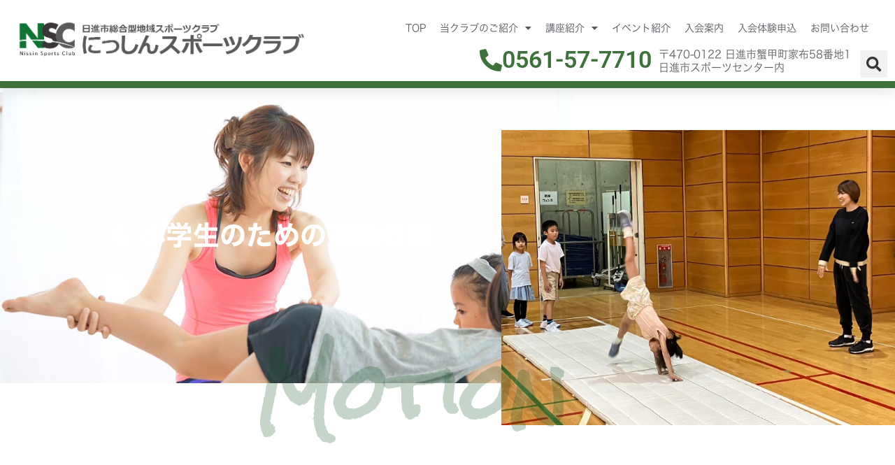

--- FILE ---
content_type: text/html; charset=UTF-8
request_url: https://nissin-sports-club.com/course-list/no4/
body_size: 41126
content:
<!DOCTYPE html>
<html lang="ja">
<head>
<meta charset="UTF-8">
<meta name="viewport" content="width=device-width, initial-scale=1">
	<link rel="profile" href="https://gmpg.org/xfn/11"> 
	<meta name='robots' content='index, follow, max-image-preview:large, max-snippet:-1, max-video-preview:-1' />

	<!-- This site is optimized with the Yoast SEO plugin v26.8 - https://yoast.com/product/yoast-seo-wordpress/ -->
	<title>4 小学生のための運動教室 | 愛知県日進市のにっしんスポーツクラブ</title>
	<link rel="canonical" href="https://nissin-sports-club.com/course-list/no4/" />
	<meta property="og:locale" content="ja_JP" />
	<meta property="og:type" content="article" />
	<meta property="og:title" content="4 小学生のための運動教室 | 愛知県日進市のにっしんスポーツクラブ" />
	<meta property="og:description" content="Motion TOP 講座日時 水曜日　19：00～19：50 講座会場 日進市スポーツセンター 定員 25名 対象 小学生 年会費 1,500円（市外の方は1,600円） 会費 2,500円 最近コロナの影響かお子様の [&hellip;]" />
	<meta property="og:url" content="https://nissin-sports-club.com/course-list/no4/" />
	<meta property="og:site_name" content="愛知県日進市のにっしんスポーツクラブ" />
	<meta property="article:modified_time" content="2025-05-08T11:11:25+00:00" />
	<meta property="og:image" content="https://nissin-sports-club.com/wp-content/uploads/2025/05/04_thumb-1.webp" />
	<meta property="og:image:width" content="600" />
	<meta property="og:image:height" content="360" />
	<meta property="og:image:type" content="image/webp" />
	<meta name="twitter:card" content="summary_large_image" />
	<meta name="twitter:label1" content="推定読み取り時間" />
	<meta name="twitter:data1" content="3分" />
	<script type="application/ld+json" class="yoast-schema-graph">{"@context":"https://schema.org","@graph":[{"@type":"WebPage","@id":"https://nissin-sports-club.com/course-list/no4/","url":"https://nissin-sports-club.com/course-list/no4/","name":"4 小学生のための運動教室 | 愛知県日進市のにっしんスポーツクラブ","isPartOf":{"@id":"https://nissin-sports-club.com/#website"},"primaryImageOfPage":{"@id":"https://nissin-sports-club.com/course-list/no4/#primaryimage"},"image":{"@id":"https://nissin-sports-club.com/course-list/no4/#primaryimage"},"thumbnailUrl":"https://nissin-sports-club.com/wp-content/uploads/2025/05/04_thumb-1.webp","datePublished":"2024-01-22T10:27:05+00:00","dateModified":"2025-05-08T11:11:25+00:00","breadcrumb":{"@id":"https://nissin-sports-club.com/course-list/no4/#breadcrumb"},"inLanguage":"ja","potentialAction":[{"@type":"ReadAction","target":["https://nissin-sports-club.com/course-list/no4/"]}]},{"@type":"ImageObject","inLanguage":"ja","@id":"https://nissin-sports-club.com/course-list/no4/#primaryimage","url":"https://nissin-sports-club.com/wp-content/uploads/2025/05/04_thumb-1.webp","contentUrl":"https://nissin-sports-club.com/wp-content/uploads/2025/05/04_thumb-1.webp","width":600,"height":360},{"@type":"BreadcrumbList","@id":"https://nissin-sports-club.com/course-list/no4/#breadcrumb","itemListElement":[{"@type":"ListItem","position":1,"name":"ホーム","item":"https://nissin-sports-club.com/"},{"@type":"ListItem","position":2,"name":"講座一覧","item":"https://nissin-sports-club.com/course-list/"},{"@type":"ListItem","position":3,"name":"4 小学生のための運動教室"}]},{"@type":"WebSite","@id":"https://nissin-sports-club.com/#website","url":"https://nissin-sports-club.com/","name":"愛知県日進市のにっしんスポーツクラブ","description":"スポーツで街を元気に!!・みんなで楽しくスポーツしよう!!","publisher":{"@id":"https://nissin-sports-club.com/#organization"},"potentialAction":[{"@type":"SearchAction","target":{"@type":"EntryPoint","urlTemplate":"https://nissin-sports-club.com/?s={search_term_string}"},"query-input":{"@type":"PropertyValueSpecification","valueRequired":true,"valueName":"search_term_string"}}],"inLanguage":"ja"},{"@type":"Organization","@id":"https://nissin-sports-club.com/#organization","name":"にっしんスポーツクラブ","url":"https://nissin-sports-club.com/","logo":{"@type":"ImageObject","inLanguage":"ja","@id":"https://nissin-sports-club.com/#/schema/logo/image/","url":"https://nissin-sports-club.com/wp-content/uploads/2020/11/logo-e1614765287114.jpg","contentUrl":"https://nissin-sports-club.com/wp-content/uploads/2020/11/logo-e1614765287114.jpg","width":150,"height":150,"caption":"にっしんスポーツクラブ"},"image":{"@id":"https://nissin-sports-club.com/#/schema/logo/image/"}}]}</script>
	<!-- / Yoast SEO plugin. -->


<link rel="alternate" type="application/rss+xml" title="愛知県日進市のにっしんスポーツクラブ &raquo; フィード" href="https://nissin-sports-club.com/feed/" />
<link rel="alternate" type="application/rss+xml" title="愛知県日進市のにっしんスポーツクラブ &raquo; コメントフィード" href="https://nissin-sports-club.com/comments/feed/" />
<link rel="alternate" title="oEmbed (JSON)" type="application/json+oembed" href="https://nissin-sports-club.com/wp-json/oembed/1.0/embed?url=https%3A%2F%2Fnissin-sports-club.com%2Fcourse-list%2Fno4%2F" />
<link rel="alternate" title="oEmbed (XML)" type="text/xml+oembed" href="https://nissin-sports-club.com/wp-json/oembed/1.0/embed?url=https%3A%2F%2Fnissin-sports-club.com%2Fcourse-list%2Fno4%2F&#038;format=xml" />
<style id='wp-img-auto-sizes-contain-inline-css'>
img:is([sizes=auto i],[sizes^="auto," i]){contain-intrinsic-size:3000px 1500px}
/*# sourceURL=wp-img-auto-sizes-contain-inline-css */
</style>
<link rel='stylesheet' id='astra-theme-css-css' href='https://nissin-sports-club.com/wp-content/themes/astra/assets/css/minified/style.min.css?ver=4.12.1' media='all' />
<style id='astra-theme-css-inline-css'>
.ast-no-sidebar .entry-content .alignfull {margin-left: calc( -50vw + 50%);margin-right: calc( -50vw + 50%);max-width: 100vw;width: 100vw;}.ast-no-sidebar .entry-content .alignwide {margin-left: calc(-41vw + 50%);margin-right: calc(-41vw + 50%);max-width: unset;width: unset;}.ast-no-sidebar .entry-content .alignfull .alignfull,.ast-no-sidebar .entry-content .alignfull .alignwide,.ast-no-sidebar .entry-content .alignwide .alignfull,.ast-no-sidebar .entry-content .alignwide .alignwide,.ast-no-sidebar .entry-content .wp-block-column .alignfull,.ast-no-sidebar .entry-content .wp-block-column .alignwide{width: 100%;margin-left: auto;margin-right: auto;}.wp-block-gallery,.blocks-gallery-grid {margin: 0;}.wp-block-separator {max-width: 100px;}.wp-block-separator.is-style-wide,.wp-block-separator.is-style-dots {max-width: none;}.entry-content .has-2-columns .wp-block-column:first-child {padding-right: 10px;}.entry-content .has-2-columns .wp-block-column:last-child {padding-left: 10px;}@media (max-width: 782px) {.entry-content .wp-block-columns .wp-block-column {flex-basis: 100%;}.entry-content .has-2-columns .wp-block-column:first-child {padding-right: 0;}.entry-content .has-2-columns .wp-block-column:last-child {padding-left: 0;}}body .entry-content .wp-block-latest-posts {margin-left: 0;}body .entry-content .wp-block-latest-posts li {list-style: none;}.ast-no-sidebar .ast-container .entry-content .wp-block-latest-posts {margin-left: 0;}.ast-header-break-point .entry-content .alignwide {margin-left: auto;margin-right: auto;}.entry-content .blocks-gallery-item img {margin-bottom: auto;}.wp-block-pullquote {border-top: 4px solid #555d66;border-bottom: 4px solid #555d66;color: #40464d;}:root{--ast-post-nav-space:0;--ast-container-default-xlg-padding:6.67em;--ast-container-default-lg-padding:5.67em;--ast-container-default-slg-padding:4.34em;--ast-container-default-md-padding:3.34em;--ast-container-default-sm-padding:6.67em;--ast-container-default-xs-padding:2.4em;--ast-container-default-xxs-padding:1.4em;--ast-code-block-background:#EEEEEE;--ast-comment-inputs-background:#FAFAFA;--ast-normal-container-width:1200px;--ast-narrow-container-width:750px;--ast-blog-title-font-weight:normal;--ast-blog-meta-weight:inherit;--ast-global-color-primary:var(--ast-global-color-5);--ast-global-color-secondary:var(--ast-global-color-4);--ast-global-color-alternate-background:var(--ast-global-color-7);--ast-global-color-subtle-background:var(--ast-global-color-6);--ast-bg-style-guide:var( --ast-global-color-secondary,--ast-global-color-5 );--ast-shadow-style-guide:0px 0px 4px 0 #00000057;--ast-global-dark-bg-style:#fff;--ast-global-dark-lfs:#fbfbfb;--ast-widget-bg-color:#fafafa;--ast-wc-container-head-bg-color:#fbfbfb;--ast-title-layout-bg:#eeeeee;--ast-search-border-color:#e7e7e7;--ast-lifter-hover-bg:#e6e6e6;--ast-gallery-block-color:#000;--srfm-color-input-label:var(--ast-global-color-2);}html{font-size:93.75%;}a,.page-title{color:#3e723a;}a:hover,a:focus{color:var(--ast-global-color-1);}body,button,input,select,textarea,.ast-button,.ast-custom-button{font-family:-apple-system,BlinkMacSystemFont,Segoe UI,Roboto,Oxygen-Sans,Ubuntu,Cantarell,Helvetica Neue,sans-serif;font-weight:inherit;font-size:15px;font-size:1rem;line-height:var(--ast-body-line-height,1.65em);}blockquote{color:var(--ast-global-color-3);}.ast-site-identity .site-title a{color:var(--ast-global-color-2);}.site-title{font-size:35px;font-size:2.3333333333333rem;display:block;}.site-header .site-description{font-size:15px;font-size:1rem;display:none;}.entry-title{font-size:26px;font-size:1.7333333333333rem;}.archive .ast-article-post .ast-article-inner,.blog .ast-article-post .ast-article-inner,.archive .ast-article-post .ast-article-inner:hover,.blog .ast-article-post .ast-article-inner:hover{overflow:hidden;}h1,.entry-content :where(h1){font-size:40px;font-size:2.6666666666667rem;line-height:1.4em;}h2,.entry-content :where(h2){font-size:32px;font-size:2.1333333333333rem;line-height:1.3em;}h3,.entry-content :where(h3){font-size:26px;font-size:1.7333333333333rem;line-height:1.3em;}h4,.entry-content :where(h4){font-size:24px;font-size:1.6rem;line-height:1.2em;}h5,.entry-content :where(h5){font-size:20px;font-size:1.3333333333333rem;line-height:1.2em;}h6,.entry-content :where(h6){font-size:16px;font-size:1.0666666666667rem;line-height:1.25em;}::selection{background-color:#3e723a;color:#ffffff;}body,h1,h2,h3,h4,h5,h6,.entry-title a,.entry-content :where(h1,h2,h3,h4,h5,h6){color:var(--ast-global-color-3);}.tagcloud a:hover,.tagcloud a:focus,.tagcloud a.current-item{color:#ffffff;border-color:#3e723a;background-color:#3e723a;}input:focus,input[type="text"]:focus,input[type="email"]:focus,input[type="url"]:focus,input[type="password"]:focus,input[type="reset"]:focus,input[type="search"]:focus,textarea:focus{border-color:#3e723a;}input[type="radio"]:checked,input[type=reset],input[type="checkbox"]:checked,input[type="checkbox"]:hover:checked,input[type="checkbox"]:focus:checked,input[type=range]::-webkit-slider-thumb{border-color:#3e723a;background-color:#3e723a;box-shadow:none;}.site-footer a:hover + .post-count,.site-footer a:focus + .post-count{background:#3e723a;border-color:#3e723a;}.single .nav-links .nav-previous,.single .nav-links .nav-next{color:#3e723a;}.entry-meta,.entry-meta *{line-height:1.45;color:#3e723a;}.entry-meta a:not(.ast-button):hover,.entry-meta a:not(.ast-button):hover *,.entry-meta a:not(.ast-button):focus,.entry-meta a:not(.ast-button):focus *,.page-links > .page-link,.page-links .page-link:hover,.post-navigation a:hover{color:var(--ast-global-color-1);}#cat option,.secondary .calendar_wrap thead a,.secondary .calendar_wrap thead a:visited{color:#3e723a;}.secondary .calendar_wrap #today,.ast-progress-val span{background:#3e723a;}.secondary a:hover + .post-count,.secondary a:focus + .post-count{background:#3e723a;border-color:#3e723a;}.calendar_wrap #today > a{color:#ffffff;}.page-links .page-link,.single .post-navigation a{color:#3e723a;}.ast-search-menu-icon .search-form button.search-submit{padding:0 4px;}.ast-search-menu-icon form.search-form{padding-right:0;}.ast-header-search .ast-search-menu-icon.ast-dropdown-active .search-form,.ast-header-search .ast-search-menu-icon.ast-dropdown-active .search-field:focus{transition:all 0.2s;}.search-form input.search-field:focus{outline:none;}.widget-title,.widget .wp-block-heading{font-size:21px;font-size:1.4rem;color:var(--ast-global-color-3);}.ast-search-menu-icon.slide-search a:focus-visible:focus-visible,.astra-search-icon:focus-visible,#close:focus-visible,a:focus-visible,.ast-menu-toggle:focus-visible,.site .skip-link:focus-visible,.wp-block-loginout input:focus-visible,.wp-block-search.wp-block-search__button-inside .wp-block-search__inside-wrapper,.ast-header-navigation-arrow:focus-visible,.ast-orders-table__row .ast-orders-table__cell:focus-visible,a#ast-apply-coupon:focus-visible,#ast-apply-coupon:focus-visible,#close:focus-visible,.button.search-submit:focus-visible,#search_submit:focus,.normal-search:focus-visible,.ast-header-account-wrap:focus-visible,.astra-cart-drawer-close:focus,.ast-single-variation:focus,.ast-button:focus,.ast-builder-button-wrap:has(.ast-custom-button-link:focus),.ast-builder-button-wrap .ast-custom-button-link:focus{outline-style:dotted;outline-color:inherit;outline-width:thin;}input:focus,input[type="text"]:focus,input[type="email"]:focus,input[type="url"]:focus,input[type="password"]:focus,input[type="reset"]:focus,input[type="search"]:focus,input[type="number"]:focus,textarea:focus,.wp-block-search__input:focus,[data-section="section-header-mobile-trigger"] .ast-button-wrap .ast-mobile-menu-trigger-minimal:focus,.ast-mobile-popup-drawer.active .menu-toggle-close:focus,#ast-scroll-top:focus,#coupon_code:focus,#ast-coupon-code:focus{border-style:dotted;border-color:inherit;border-width:thin;}input{outline:none;}.main-header-menu .menu-link,.ast-header-custom-item a{color:var(--ast-global-color-3);}.main-header-menu .menu-item:hover > .menu-link,.main-header-menu .menu-item:hover > .ast-menu-toggle,.main-header-menu .ast-masthead-custom-menu-items a:hover,.main-header-menu .menu-item.focus > .menu-link,.main-header-menu .menu-item.focus > .ast-menu-toggle,.main-header-menu .current-menu-item > .menu-link,.main-header-menu .current-menu-ancestor > .menu-link,.main-header-menu .current-menu-item > .ast-menu-toggle,.main-header-menu .current-menu-ancestor > .ast-menu-toggle{color:#3e723a;}.header-main-layout-3 .ast-main-header-bar-alignment{margin-right:auto;}.header-main-layout-2 .site-header-section-left .ast-site-identity{text-align:left;}.ast-logo-title-inline .site-logo-img{padding-right:1em;}.site-logo-img img{ transition:all 0.2s linear;}body .ast-oembed-container *{position:absolute;top:0;width:100%;height:100%;left:0;}body .wp-block-embed-pocket-casts .ast-oembed-container *{position:unset;}.ast-header-break-point .ast-mobile-menu-buttons-minimal.menu-toggle{background:transparent;color:#3e723a;}.ast-header-break-point .ast-mobile-menu-buttons-outline.menu-toggle{background:transparent;border:1px solid #3e723a;color:#3e723a;}.ast-header-break-point .ast-mobile-menu-buttons-fill.menu-toggle{background:#3e723a;}.ast-single-post-featured-section + article {margin-top: 2em;}.site-content .ast-single-post-featured-section img {width: 100%;overflow: hidden;object-fit: cover;}.site > .ast-single-related-posts-container {margin-top: 0;}@media (min-width: 922px) {.ast-desktop .ast-container--narrow {max-width: var(--ast-narrow-container-width);margin: 0 auto;}}.ast-page-builder-template .hentry {margin: 0;}.ast-page-builder-template .site-content > .ast-container {max-width: 100%;padding: 0;}.ast-page-builder-template .site .site-content #primary {padding: 0;margin: 0;}.ast-page-builder-template .no-results {text-align: center;margin: 4em auto;}.ast-page-builder-template .ast-pagination {padding: 2em;}.ast-page-builder-template .entry-header.ast-no-title.ast-no-thumbnail {margin-top: 0;}.ast-page-builder-template .entry-header.ast-header-without-markup {margin-top: 0;margin-bottom: 0;}.ast-page-builder-template .entry-header.ast-no-title.ast-no-meta {margin-bottom: 0;}.ast-page-builder-template.single .post-navigation {padding-bottom: 2em;}.ast-page-builder-template.single-post .site-content > .ast-container {max-width: 100%;}.ast-page-builder-template .entry-header {margin-top: 4em;margin-left: auto;margin-right: auto;padding-left: 20px;padding-right: 20px;}.single.ast-page-builder-template .entry-header {padding-left: 20px;padding-right: 20px;}.ast-page-builder-template .ast-archive-description {margin: 4em auto 0;padding-left: 20px;padding-right: 20px;}.ast-page-builder-template.ast-no-sidebar .entry-content .alignwide {margin-left: 0;margin-right: 0;}.footer-adv .footer-adv-overlay{border-top-style:solid;border-top-color:#7a7a7a;}.wp-block-buttons.aligncenter{justify-content:center;}@media (max-width:921px){.ast-plain-container.ast-no-sidebar #primary{padding:0;}}@media (min-width:1200px){.wp-block-group .has-background{padding:20px;}}@media (min-width:1200px){.ast-no-sidebar.ast-separate-container .entry-content .wp-block-group.alignwide,.ast-no-sidebar.ast-separate-container .entry-content .wp-block-cover.alignwide{margin-left:-20px;margin-right:-20px;padding-left:20px;padding-right:20px;}.ast-no-sidebar.ast-separate-container .entry-content .wp-block-cover.alignfull,.ast-no-sidebar.ast-separate-container .entry-content .wp-block-group.alignfull{margin-left:-6.67em;margin-right:-6.67em;padding-left:6.67em;padding-right:6.67em;}}@media (min-width:1200px){.wp-block-cover-image.alignwide .wp-block-cover__inner-container,.wp-block-cover.alignwide .wp-block-cover__inner-container,.wp-block-cover-image.alignfull .wp-block-cover__inner-container,.wp-block-cover.alignfull .wp-block-cover__inner-container{width:100%;}}.wp-block-image.aligncenter{margin-left:auto;margin-right:auto;}.wp-block-table.aligncenter{margin-left:auto;margin-right:auto;}@media (min-width:544px){.entry-content .wp-block-media-text.has-media-on-the-right .wp-block-media-text__content{padding:0 8% 0 0;}.entry-content .wp-block-media-text .wp-block-media-text__content{padding:0 0 0 8%;}.ast-plain-container .site-content .entry-content .has-custom-content-position.is-position-bottom-left > *,.ast-plain-container .site-content .entry-content .has-custom-content-position.is-position-bottom-right > *,.ast-plain-container .site-content .entry-content .has-custom-content-position.is-position-top-left > *,.ast-plain-container .site-content .entry-content .has-custom-content-position.is-position-top-right > *,.ast-plain-container .site-content .entry-content .has-custom-content-position.is-position-center-right > *,.ast-plain-container .site-content .entry-content .has-custom-content-position.is-position-center-left > *{margin:0;}}@media (max-width:544px){.entry-content .wp-block-media-text .wp-block-media-text__content{padding:8% 0;}.wp-block-media-text .wp-block-media-text__media img{width:auto;max-width:100%;}}.wp-block-buttons .wp-block-button.is-style-outline .wp-block-button__link.wp-element-button,.ast-outline-button,.wp-block-uagb-buttons-child .uagb-buttons-repeater.ast-outline-button{border-top-width:2px;border-right-width:2px;border-bottom-width:2px;border-left-width:2px;font-family:inherit;font-weight:inherit;line-height:1em;}.wp-block-button .wp-block-button__link.wp-element-button.is-style-outline:not(.has-background),.wp-block-button.is-style-outline>.wp-block-button__link.wp-element-button:not(.has-background),.ast-outline-button{background-color:transparent;}.entry-content[data-ast-blocks-layout] > figure{margin-bottom:1em;}.elementor-widget-container .elementor-loop-container .e-loop-item[data-elementor-type="loop-item"]{width:100%;}@media (max-width:921px){.ast-left-sidebar #content > .ast-container{display:flex;flex-direction:column-reverse;width:100%;}.ast-separate-container .ast-article-post,.ast-separate-container .ast-article-single{padding:1.5em 2.14em;}.ast-author-box img.avatar{margin:20px 0 0 0;}}@media (min-width:922px){.ast-separate-container.ast-right-sidebar #primary,.ast-separate-container.ast-left-sidebar #primary{border:0;}.search-no-results.ast-separate-container #primary{margin-bottom:4em;}}.elementor-widget-button .elementor-button{border-style:solid;text-decoration:none;border-top-width:0;border-right-width:0;border-left-width:0;border-bottom-width:0;}body .elementor-button.elementor-size-sm,body .elementor-button.elementor-size-xs,body .elementor-button.elementor-size-md,body .elementor-button.elementor-size-lg,body .elementor-button.elementor-size-xl,body .elementor-button{padding-top:10px;padding-right:40px;padding-bottom:10px;padding-left:40px;}.elementor-widget-button .elementor-button{border-color:#3e723a;background-color:#3e723a;}.elementor-widget-button .elementor-button:hover,.elementor-widget-button .elementor-button:focus{color:#ffffff;background-color:var(--ast-global-color-1);border-color:var(--ast-global-color-1);}.wp-block-button .wp-block-button__link ,.elementor-widget-button .elementor-button,.elementor-widget-button .elementor-button:visited{color:#ffffff;}.wp-block-button .wp-block-button__link:hover,.wp-block-button .wp-block-button__link:focus{color:#ffffff;background-color:var(--ast-global-color-1);border-color:var(--ast-global-color-1);}.elementor-widget-heading h1.elementor-heading-title{line-height:1.4em;}.elementor-widget-heading h2.elementor-heading-title{line-height:1.3em;}.elementor-widget-heading h3.elementor-heading-title{line-height:1.3em;}.elementor-widget-heading h4.elementor-heading-title{line-height:1.2em;}.elementor-widget-heading h5.elementor-heading-title{line-height:1.2em;}.elementor-widget-heading h6.elementor-heading-title{line-height:1.25em;}.wp-block-button .wp-block-button__link{border-top-width:0;border-right-width:0;border-left-width:0;border-bottom-width:0;border-color:#3e723a;background-color:#3e723a;color:#ffffff;font-family:inherit;font-weight:inherit;line-height:1em;padding-top:10px;padding-right:40px;padding-bottom:10px;padding-left:40px;}.menu-toggle,button,.ast-button,.ast-custom-button,.button,input#submit,input[type="button"],input[type="submit"],input[type="reset"]{border-style:solid;border-top-width:0;border-right-width:0;border-left-width:0;border-bottom-width:0;color:#ffffff;border-color:#3e723a;background-color:#3e723a;padding-top:10px;padding-right:40px;padding-bottom:10px;padding-left:40px;font-family:inherit;font-weight:inherit;line-height:1em;}button:focus,.menu-toggle:hover,button:hover,.ast-button:hover,.ast-custom-button:hover .button:hover,.ast-custom-button:hover ,input[type=reset]:hover,input[type=reset]:focus,input#submit:hover,input#submit:focus,input[type="button"]:hover,input[type="button"]:focus,input[type="submit"]:hover,input[type="submit"]:focus{color:#ffffff;background-color:var(--ast-global-color-1);border-color:var(--ast-global-color-1);}@media (max-width:921px){.ast-mobile-header-stack .main-header-bar .ast-search-menu-icon{display:inline-block;}.ast-header-break-point.ast-header-custom-item-outside .ast-mobile-header-stack .main-header-bar .ast-search-icon{margin:0;}.ast-comment-avatar-wrap img{max-width:2.5em;}.ast-comment-meta{padding:0 1.8888em 1.3333em;}.ast-separate-container .ast-comment-list li.depth-1{padding:1.5em 2.14em;}.ast-separate-container .comment-respond{padding:2em 2.14em;}}@media (min-width:544px){.ast-container{max-width:100%;}}@media (max-width:544px){.ast-separate-container .ast-article-post,.ast-separate-container .ast-article-single,.ast-separate-container .comments-title,.ast-separate-container .ast-archive-description{padding:1.5em 1em;}.ast-separate-container #content .ast-container{padding-left:0.54em;padding-right:0.54em;}.ast-separate-container .ast-comment-list .bypostauthor{padding:.5em;}.ast-search-menu-icon.ast-dropdown-active .search-field{width:170px;}.site-branding img,.site-header .site-logo-img .custom-logo-link img{max-width:100%;}} #ast-mobile-header .ast-site-header-cart-li a{pointer-events:none;}.ast-no-sidebar.ast-separate-container .entry-content .alignfull {margin-left: -6.67em;margin-right: -6.67em;width: auto;}@media (max-width: 1200px) {.ast-no-sidebar.ast-separate-container .entry-content .alignfull {margin-left: -2.4em;margin-right: -2.4em;}}@media (max-width: 768px) {.ast-no-sidebar.ast-separate-container .entry-content .alignfull {margin-left: -2.14em;margin-right: -2.14em;}}@media (max-width: 544px) {.ast-no-sidebar.ast-separate-container .entry-content .alignfull {margin-left: -1em;margin-right: -1em;}}.ast-no-sidebar.ast-separate-container .entry-content .alignwide {margin-left: -20px;margin-right: -20px;}.ast-no-sidebar.ast-separate-container .entry-content .wp-block-column .alignfull,.ast-no-sidebar.ast-separate-container .entry-content .wp-block-column .alignwide {margin-left: auto;margin-right: auto;width: 100%;}@media (max-width:921px){.site-title{display:block;}.site-header .site-description{display:none;}h1,.entry-content :where(h1){font-size:30px;}h2,.entry-content :where(h2){font-size:25px;}h3,.entry-content :where(h3){font-size:20px;}}@media (max-width:544px){.site-title{display:block;}.site-header .site-description{display:none;}h1,.entry-content :where(h1){font-size:30px;}h2,.entry-content :where(h2){font-size:25px;}h3,.entry-content :where(h3){font-size:20px;}}@media (max-width:921px){html{font-size:85.5%;}}@media (max-width:544px){html{font-size:85.5%;}}@media (min-width:922px){.ast-container{max-width:1240px;}}@font-face {font-family: "Astra";src: url(https://nissin-sports-club.com/wp-content/themes/astra/assets/fonts/astra.woff) format("woff"),url(https://nissin-sports-club.com/wp-content/themes/astra/assets/fonts/astra.ttf) format("truetype"),url(https://nissin-sports-club.com/wp-content/themes/astra/assets/fonts/astra.svg#astra) format("svg");font-weight: normal;font-style: normal;font-display: fallback;}@media (max-width:921px) {.main-header-bar .main-header-bar-navigation{display:none;}}.ast-desktop .main-header-menu.submenu-with-border .sub-menu,.ast-desktop .main-header-menu.submenu-with-border .astra-full-megamenu-wrapper{border-color:#3e723a;}.ast-desktop .main-header-menu.submenu-with-border .sub-menu{border-top-width:2px;border-style:solid;}.ast-desktop .main-header-menu.submenu-with-border .sub-menu .sub-menu{top:-2px;}.ast-desktop .main-header-menu.submenu-with-border .sub-menu .menu-link,.ast-desktop .main-header-menu.submenu-with-border .children .menu-link{border-bottom-width:0px;border-style:solid;border-color:#eaeaea;}@media (min-width:922px){.main-header-menu .sub-menu .menu-item.ast-left-align-sub-menu:hover > .sub-menu,.main-header-menu .sub-menu .menu-item.ast-left-align-sub-menu.focus > .sub-menu{margin-left:-0px;}}.ast-small-footer{border-top-style:solid;border-top-width:1px;border-top-color:#7a7a7a;}.ast-small-footer-wrap{text-align:center;}.site .comments-area{padding-bottom:3em;}.ast-header-break-point.ast-header-custom-item-inside .main-header-bar .main-header-bar-navigation .ast-search-icon {display: none;}.ast-header-break-point.ast-header-custom-item-inside .main-header-bar .ast-search-menu-icon .search-form {padding: 0;display: block;overflow: hidden;}.ast-header-break-point .ast-header-custom-item .widget:last-child {margin-bottom: 1em;}.ast-header-custom-item .widget {margin: 0.5em;display: inline-block;vertical-align: middle;}.ast-header-custom-item .widget p {margin-bottom: 0;}.ast-header-custom-item .widget li {width: auto;}.ast-header-custom-item-inside .button-custom-menu-item .menu-link {display: none;}.ast-header-custom-item-inside.ast-header-break-point .button-custom-menu-item .ast-custom-button-link {display: none;}.ast-header-custom-item-inside.ast-header-break-point .button-custom-menu-item .menu-link {display: block;}.ast-header-break-point.ast-header-custom-item-outside .main-header-bar .ast-search-icon {margin-right: 1em;}.ast-header-break-point.ast-header-custom-item-inside .main-header-bar .ast-search-menu-icon .search-field,.ast-header-break-point.ast-header-custom-item-inside .main-header-bar .ast-search-menu-icon.ast-inline-search .search-field {width: 100%;padding-right: 5.5em;}.ast-header-break-point.ast-header-custom-item-inside .main-header-bar .ast-search-menu-icon .search-submit {display: block;position: absolute;height: 100%;top: 0;right: 0;padding: 0 1em;border-radius: 0;}.ast-header-break-point .ast-header-custom-item .ast-masthead-custom-menu-items {padding-left: 20px;padding-right: 20px;margin-bottom: 1em;margin-top: 1em;}.ast-header-custom-item-inside.ast-header-break-point .button-custom-menu-item {padding-left: 0;padding-right: 0;margin-top: 0;margin-bottom: 0;}.astra-icon-down_arrow::after {content: "\e900";font-family: Astra;}.astra-icon-close::after {content: "\e5cd";font-family: Astra;}.astra-icon-drag_handle::after {content: "\e25d";font-family: Astra;}.astra-icon-format_align_justify::after {content: "\e235";font-family: Astra;}.astra-icon-menu::after {content: "\e5d2";font-family: Astra;}.astra-icon-reorder::after {content: "\e8fe";font-family: Astra;}.astra-icon-search::after {content: "\e8b6";font-family: Astra;}.astra-icon-zoom_in::after {content: "\e56b";font-family: Astra;}.astra-icon-check-circle::after {content: "\e901";font-family: Astra;}.astra-icon-shopping-cart::after {content: "\f07a";font-family: Astra;}.astra-icon-shopping-bag::after {content: "\f290";font-family: Astra;}.astra-icon-shopping-basket::after {content: "\f291";font-family: Astra;}.astra-icon-circle-o::after {content: "\e903";font-family: Astra;}.astra-icon-certificate::after {content: "\e902";font-family: Astra;}blockquote {padding: 1.2em;}:root .has-ast-global-color-0-color{color:var(--ast-global-color-0);}:root .has-ast-global-color-0-background-color{background-color:var(--ast-global-color-0);}:root .wp-block-button .has-ast-global-color-0-color{color:var(--ast-global-color-0);}:root .wp-block-button .has-ast-global-color-0-background-color{background-color:var(--ast-global-color-0);}:root .has-ast-global-color-1-color{color:var(--ast-global-color-1);}:root .has-ast-global-color-1-background-color{background-color:var(--ast-global-color-1);}:root .wp-block-button .has-ast-global-color-1-color{color:var(--ast-global-color-1);}:root .wp-block-button .has-ast-global-color-1-background-color{background-color:var(--ast-global-color-1);}:root .has-ast-global-color-2-color{color:var(--ast-global-color-2);}:root .has-ast-global-color-2-background-color{background-color:var(--ast-global-color-2);}:root .wp-block-button .has-ast-global-color-2-color{color:var(--ast-global-color-2);}:root .wp-block-button .has-ast-global-color-2-background-color{background-color:var(--ast-global-color-2);}:root .has-ast-global-color-3-color{color:var(--ast-global-color-3);}:root .has-ast-global-color-3-background-color{background-color:var(--ast-global-color-3);}:root .wp-block-button .has-ast-global-color-3-color{color:var(--ast-global-color-3);}:root .wp-block-button .has-ast-global-color-3-background-color{background-color:var(--ast-global-color-3);}:root .has-ast-global-color-4-color{color:var(--ast-global-color-4);}:root .has-ast-global-color-4-background-color{background-color:var(--ast-global-color-4);}:root .wp-block-button .has-ast-global-color-4-color{color:var(--ast-global-color-4);}:root .wp-block-button .has-ast-global-color-4-background-color{background-color:var(--ast-global-color-4);}:root .has-ast-global-color-5-color{color:var(--ast-global-color-5);}:root .has-ast-global-color-5-background-color{background-color:var(--ast-global-color-5);}:root .wp-block-button .has-ast-global-color-5-color{color:var(--ast-global-color-5);}:root .wp-block-button .has-ast-global-color-5-background-color{background-color:var(--ast-global-color-5);}:root .has-ast-global-color-6-color{color:var(--ast-global-color-6);}:root .has-ast-global-color-6-background-color{background-color:var(--ast-global-color-6);}:root .wp-block-button .has-ast-global-color-6-color{color:var(--ast-global-color-6);}:root .wp-block-button .has-ast-global-color-6-background-color{background-color:var(--ast-global-color-6);}:root .has-ast-global-color-7-color{color:var(--ast-global-color-7);}:root .has-ast-global-color-7-background-color{background-color:var(--ast-global-color-7);}:root .wp-block-button .has-ast-global-color-7-color{color:var(--ast-global-color-7);}:root .wp-block-button .has-ast-global-color-7-background-color{background-color:var(--ast-global-color-7);}:root .has-ast-global-color-8-color{color:var(--ast-global-color-8);}:root .has-ast-global-color-8-background-color{background-color:var(--ast-global-color-8);}:root .wp-block-button .has-ast-global-color-8-color{color:var(--ast-global-color-8);}:root .wp-block-button .has-ast-global-color-8-background-color{background-color:var(--ast-global-color-8);}:root{--ast-global-color-0:#0170B9;--ast-global-color-1:#3a3a3a;--ast-global-color-2:#3a3a3a;--ast-global-color-3:#4B4F58;--ast-global-color-4:#F5F5F5;--ast-global-color-5:#FFFFFF;--ast-global-color-6:#E5E5E5;--ast-global-color-7:#424242;--ast-global-color-8:#000000;}:root {--ast-border-color : #dddddd;}.ast-single-entry-banner {-js-display: flex;display: flex;flex-direction: column;justify-content: center;text-align: center;position: relative;background: var(--ast-title-layout-bg);}.ast-single-entry-banner[data-banner-layout="layout-1"] {max-width: 1200px;background: inherit;padding: 20px 0;}.ast-single-entry-banner[data-banner-width-type="custom"] {margin: 0 auto;width: 100%;}.ast-single-entry-banner + .site-content .entry-header {margin-bottom: 0;}.site .ast-author-avatar {--ast-author-avatar-size: ;}a.ast-underline-text {text-decoration: underline;}.ast-container > .ast-terms-link {position: relative;display: block;}a.ast-button.ast-badge-tax {padding: 4px 8px;border-radius: 3px;font-size: inherit;}header.entry-header{text-align:left;}header.entry-header > *:not(:last-child){margin-bottom:10px;}@media (max-width:921px){header.entry-header{text-align:left;}}@media (max-width:544px){header.entry-header{text-align:left;}}.ast-archive-entry-banner {-js-display: flex;display: flex;flex-direction: column;justify-content: center;text-align: center;position: relative;background: var(--ast-title-layout-bg);}.ast-archive-entry-banner[data-banner-width-type="custom"] {margin: 0 auto;width: 100%;}.ast-archive-entry-banner[data-banner-layout="layout-1"] {background: inherit;padding: 20px 0;text-align: left;}body.archive .ast-archive-description{max-width:1200px;width:100%;text-align:left;padding-top:3em;padding-right:3em;padding-bottom:3em;padding-left:3em;}body.archive .ast-archive-description .ast-archive-title,body.archive .ast-archive-description .ast-archive-title *{font-size:40px;font-size:2.6666666666667rem;text-transform:capitalize;}body.archive .ast-archive-description > *:not(:last-child){margin-bottom:10px;}@media (max-width:921px){body.archive .ast-archive-description{text-align:left;}}@media (max-width:544px){body.archive .ast-archive-description{text-align:left;}}.ast-breadcrumbs .trail-browse,.ast-breadcrumbs .trail-items,.ast-breadcrumbs .trail-items li{display:inline-block;margin:0;padding:0;border:none;background:inherit;text-indent:0;text-decoration:none;}.ast-breadcrumbs .trail-browse{font-size:inherit;font-style:inherit;font-weight:inherit;color:inherit;}.ast-breadcrumbs .trail-items{list-style:none;}.trail-items li::after{padding:0 0.3em;content:"\00bb";}.trail-items li:last-of-type::after{display:none;}h1,h2,h3,h4,h5,h6,.entry-content :where(h1,h2,h3,h4,h5,h6){color:var(--ast-global-color-2);}.elementor-widget-heading .elementor-heading-title{margin:0;}.elementor-page .ast-menu-toggle{color:unset !important;background:unset !important;}.elementor-post.elementor-grid-item.hentry{margin-bottom:0;}.woocommerce div.product .elementor-element.elementor-products-grid .related.products ul.products li.product,.elementor-element .elementor-wc-products .woocommerce[class*='columns-'] ul.products li.product{width:auto;margin:0;float:none;}body .elementor hr{background-color:#ccc;margin:0;}.ast-left-sidebar .elementor-section.elementor-section-stretched,.ast-right-sidebar .elementor-section.elementor-section-stretched{max-width:100%;left:0 !important;}.elementor-posts-container [CLASS*="ast-width-"]{width:100%;}.elementor-template-full-width .ast-container{display:block;}.elementor-screen-only,.screen-reader-text,.screen-reader-text span,.ui-helper-hidden-accessible{top:0 !important;}@media (max-width:544px){.elementor-element .elementor-wc-products .woocommerce[class*="columns-"] ul.products li.product{width:auto;margin:0;}.elementor-element .woocommerce .woocommerce-result-count{float:none;}}.ast-header-break-point .main-header-bar{border-bottom-width:1px;}@media (min-width:922px){.main-header-bar{border-bottom-width:1px;}}.main-header-menu .menu-item, #astra-footer-menu .menu-item, .main-header-bar .ast-masthead-custom-menu-items{-js-display:flex;display:flex;-webkit-box-pack:center;-webkit-justify-content:center;-moz-box-pack:center;-ms-flex-pack:center;justify-content:center;-webkit-box-orient:vertical;-webkit-box-direction:normal;-webkit-flex-direction:column;-moz-box-orient:vertical;-moz-box-direction:normal;-ms-flex-direction:column;flex-direction:column;}.main-header-menu > .menu-item > .menu-link, #astra-footer-menu > .menu-item > .menu-link{height:100%;-webkit-box-align:center;-webkit-align-items:center;-moz-box-align:center;-ms-flex-align:center;align-items:center;-js-display:flex;display:flex;}.ast-primary-menu-disabled .main-header-bar .ast-masthead-custom-menu-items{flex:unset;}.main-header-menu .sub-menu .menu-item.menu-item-has-children > .menu-link:after{position:absolute;right:1em;top:50%;transform:translate(0,-50%) rotate(270deg);}.ast-header-break-point .main-header-bar .main-header-bar-navigation .page_item_has_children > .ast-menu-toggle::before, .ast-header-break-point .main-header-bar .main-header-bar-navigation .menu-item-has-children > .ast-menu-toggle::before, .ast-mobile-popup-drawer .main-header-bar-navigation .menu-item-has-children>.ast-menu-toggle::before, .ast-header-break-point .ast-mobile-header-wrap .main-header-bar-navigation .menu-item-has-children > .ast-menu-toggle::before{font-weight:bold;content:"\e900";font-family:Astra;text-decoration:inherit;display:inline-block;}.ast-header-break-point .main-navigation ul.sub-menu .menu-item .menu-link:before{content:"\e900";font-family:Astra;font-size:.65em;text-decoration:inherit;display:inline-block;transform:translate(0, -2px) rotateZ(270deg);margin-right:5px;}.widget_search .search-form:after{font-family:Astra;font-size:1.2em;font-weight:normal;content:"\e8b6";position:absolute;top:50%;right:15px;transform:translate(0, -50%);}.astra-search-icon::before{content:"\e8b6";font-family:Astra;font-style:normal;font-weight:normal;text-decoration:inherit;text-align:center;-webkit-font-smoothing:antialiased;-moz-osx-font-smoothing:grayscale;z-index:3;}.main-header-bar .main-header-bar-navigation .page_item_has_children > a:after, .main-header-bar .main-header-bar-navigation .menu-item-has-children > a:after, .menu-item-has-children .ast-header-navigation-arrow:after{content:"\e900";display:inline-block;font-family:Astra;font-size:.6rem;font-weight:bold;text-rendering:auto;-webkit-font-smoothing:antialiased;-moz-osx-font-smoothing:grayscale;margin-left:10px;line-height:normal;}.menu-item-has-children .sub-menu .ast-header-navigation-arrow:after{margin-left:0;}.ast-mobile-popup-drawer .main-header-bar-navigation .ast-submenu-expanded>.ast-menu-toggle::before{transform:rotateX(180deg);}.ast-header-break-point .main-header-bar-navigation .menu-item-has-children > .menu-link:after{display:none;}@media (min-width:922px){.ast-builder-menu .main-navigation > ul > li:last-child a{margin-right:0;}}.ast-separate-container .ast-article-inner{background-color:transparent;background-image:none;}.ast-separate-container .ast-article-post{background-color:var(--ast-global-color-5);}@media (max-width:921px){.ast-separate-container .ast-article-post{background-color:var(--ast-global-color-5);}}@media (max-width:544px){.ast-separate-container .ast-article-post{background-color:var(--ast-global-color-5);}}.ast-separate-container .ast-article-single:not(.ast-related-post), .ast-separate-container .error-404, .ast-separate-container .no-results, .single.ast-separate-container  .ast-author-meta, .ast-separate-container .related-posts-title-wrapper, .ast-separate-container .comments-count-wrapper, .ast-box-layout.ast-plain-container .site-content, .ast-padded-layout.ast-plain-container .site-content, .ast-separate-container .ast-archive-description, .ast-separate-container .comments-area .comment-respond, .ast-separate-container .comments-area .ast-comment-list li, .ast-separate-container .comments-area .comments-title{background-color:var(--ast-global-color-5);}@media (max-width:921px){.ast-separate-container .ast-article-single:not(.ast-related-post), .ast-separate-container .error-404, .ast-separate-container .no-results, .single.ast-separate-container  .ast-author-meta, .ast-separate-container .related-posts-title-wrapper, .ast-separate-container .comments-count-wrapper, .ast-box-layout.ast-plain-container .site-content, .ast-padded-layout.ast-plain-container .site-content, .ast-separate-container .ast-archive-description{background-color:var(--ast-global-color-5);}}@media (max-width:544px){.ast-separate-container .ast-article-single:not(.ast-related-post), .ast-separate-container .error-404, .ast-separate-container .no-results, .single.ast-separate-container  .ast-author-meta, .ast-separate-container .related-posts-title-wrapper, .ast-separate-container .comments-count-wrapper, .ast-box-layout.ast-plain-container .site-content, .ast-padded-layout.ast-plain-container .site-content, .ast-separate-container .ast-archive-description{background-color:var(--ast-global-color-5);}}.ast-separate-container.ast-two-container #secondary .widget{background-color:var(--ast-global-color-5);}@media (max-width:921px){.ast-separate-container.ast-two-container #secondary .widget{background-color:var(--ast-global-color-5);}}@media (max-width:544px){.ast-separate-container.ast-two-container #secondary .widget{background-color:var(--ast-global-color-5);}}:root{--e-global-color-astglobalcolor0:#0170B9;--e-global-color-astglobalcolor1:#3a3a3a;--e-global-color-astglobalcolor2:#3a3a3a;--e-global-color-astglobalcolor3:#4B4F58;--e-global-color-astglobalcolor4:#F5F5F5;--e-global-color-astglobalcolor5:#FFFFFF;--e-global-color-astglobalcolor6:#E5E5E5;--e-global-color-astglobalcolor7:#424242;--e-global-color-astglobalcolor8:#000000;}
/*# sourceURL=astra-theme-css-inline-css */
</style>
<link rel='stylesheet' id='anwp-pg-styles-css' href='https://nissin-sports-club.com/wp-content/plugins/anwp-post-grid-for-elementor/public/css/styles.min.css?ver=1.3.3' media='all' />
<style id='wp-emoji-styles-inline-css'>

	img.wp-smiley, img.emoji {
		display: inline !important;
		border: none !important;
		box-shadow: none !important;
		height: 1em !important;
		width: 1em !important;
		margin: 0 0.07em !important;
		vertical-align: -0.1em !important;
		background: none !important;
		padding: 0 !important;
	}
/*# sourceURL=wp-emoji-styles-inline-css */
</style>
<style id='global-styles-inline-css'>
:root{--wp--preset--aspect-ratio--square: 1;--wp--preset--aspect-ratio--4-3: 4/3;--wp--preset--aspect-ratio--3-4: 3/4;--wp--preset--aspect-ratio--3-2: 3/2;--wp--preset--aspect-ratio--2-3: 2/3;--wp--preset--aspect-ratio--16-9: 16/9;--wp--preset--aspect-ratio--9-16: 9/16;--wp--preset--color--black: #000000;--wp--preset--color--cyan-bluish-gray: #abb8c3;--wp--preset--color--white: #ffffff;--wp--preset--color--pale-pink: #f78da7;--wp--preset--color--vivid-red: #cf2e2e;--wp--preset--color--luminous-vivid-orange: #ff6900;--wp--preset--color--luminous-vivid-amber: #fcb900;--wp--preset--color--light-green-cyan: #7bdcb5;--wp--preset--color--vivid-green-cyan: #00d084;--wp--preset--color--pale-cyan-blue: #8ed1fc;--wp--preset--color--vivid-cyan-blue: #0693e3;--wp--preset--color--vivid-purple: #9b51e0;--wp--preset--color--ast-global-color-0: var(--ast-global-color-0);--wp--preset--color--ast-global-color-1: var(--ast-global-color-1);--wp--preset--color--ast-global-color-2: var(--ast-global-color-2);--wp--preset--color--ast-global-color-3: var(--ast-global-color-3);--wp--preset--color--ast-global-color-4: var(--ast-global-color-4);--wp--preset--color--ast-global-color-5: var(--ast-global-color-5);--wp--preset--color--ast-global-color-6: var(--ast-global-color-6);--wp--preset--color--ast-global-color-7: var(--ast-global-color-7);--wp--preset--color--ast-global-color-8: var(--ast-global-color-8);--wp--preset--gradient--vivid-cyan-blue-to-vivid-purple: linear-gradient(135deg,rgb(6,147,227) 0%,rgb(155,81,224) 100%);--wp--preset--gradient--light-green-cyan-to-vivid-green-cyan: linear-gradient(135deg,rgb(122,220,180) 0%,rgb(0,208,130) 100%);--wp--preset--gradient--luminous-vivid-amber-to-luminous-vivid-orange: linear-gradient(135deg,rgb(252,185,0) 0%,rgb(255,105,0) 100%);--wp--preset--gradient--luminous-vivid-orange-to-vivid-red: linear-gradient(135deg,rgb(255,105,0) 0%,rgb(207,46,46) 100%);--wp--preset--gradient--very-light-gray-to-cyan-bluish-gray: linear-gradient(135deg,rgb(238,238,238) 0%,rgb(169,184,195) 100%);--wp--preset--gradient--cool-to-warm-spectrum: linear-gradient(135deg,rgb(74,234,220) 0%,rgb(151,120,209) 20%,rgb(207,42,186) 40%,rgb(238,44,130) 60%,rgb(251,105,98) 80%,rgb(254,248,76) 100%);--wp--preset--gradient--blush-light-purple: linear-gradient(135deg,rgb(255,206,236) 0%,rgb(152,150,240) 100%);--wp--preset--gradient--blush-bordeaux: linear-gradient(135deg,rgb(254,205,165) 0%,rgb(254,45,45) 50%,rgb(107,0,62) 100%);--wp--preset--gradient--luminous-dusk: linear-gradient(135deg,rgb(255,203,112) 0%,rgb(199,81,192) 50%,rgb(65,88,208) 100%);--wp--preset--gradient--pale-ocean: linear-gradient(135deg,rgb(255,245,203) 0%,rgb(182,227,212) 50%,rgb(51,167,181) 100%);--wp--preset--gradient--electric-grass: linear-gradient(135deg,rgb(202,248,128) 0%,rgb(113,206,126) 100%);--wp--preset--gradient--midnight: linear-gradient(135deg,rgb(2,3,129) 0%,rgb(40,116,252) 100%);--wp--preset--font-size--small: 13px;--wp--preset--font-size--medium: 20px;--wp--preset--font-size--large: 36px;--wp--preset--font-size--x-large: 42px;--wp--preset--spacing--20: 0.44rem;--wp--preset--spacing--30: 0.67rem;--wp--preset--spacing--40: 1rem;--wp--preset--spacing--50: 1.5rem;--wp--preset--spacing--60: 2.25rem;--wp--preset--spacing--70: 3.38rem;--wp--preset--spacing--80: 5.06rem;--wp--preset--shadow--natural: 6px 6px 9px rgba(0, 0, 0, 0.2);--wp--preset--shadow--deep: 12px 12px 50px rgba(0, 0, 0, 0.4);--wp--preset--shadow--sharp: 6px 6px 0px rgba(0, 0, 0, 0.2);--wp--preset--shadow--outlined: 6px 6px 0px -3px rgb(255, 255, 255), 6px 6px rgb(0, 0, 0);--wp--preset--shadow--crisp: 6px 6px 0px rgb(0, 0, 0);}:root { --wp--style--global--content-size: var(--wp--custom--ast-content-width-size);--wp--style--global--wide-size: var(--wp--custom--ast-wide-width-size); }:where(body) { margin: 0; }.wp-site-blocks > .alignleft { float: left; margin-right: 2em; }.wp-site-blocks > .alignright { float: right; margin-left: 2em; }.wp-site-blocks > .aligncenter { justify-content: center; margin-left: auto; margin-right: auto; }:where(.wp-site-blocks) > * { margin-block-start: 24px; margin-block-end: 0; }:where(.wp-site-blocks) > :first-child { margin-block-start: 0; }:where(.wp-site-blocks) > :last-child { margin-block-end: 0; }:root { --wp--style--block-gap: 24px; }:root :where(.is-layout-flow) > :first-child{margin-block-start: 0;}:root :where(.is-layout-flow) > :last-child{margin-block-end: 0;}:root :where(.is-layout-flow) > *{margin-block-start: 24px;margin-block-end: 0;}:root :where(.is-layout-constrained) > :first-child{margin-block-start: 0;}:root :where(.is-layout-constrained) > :last-child{margin-block-end: 0;}:root :where(.is-layout-constrained) > *{margin-block-start: 24px;margin-block-end: 0;}:root :where(.is-layout-flex){gap: 24px;}:root :where(.is-layout-grid){gap: 24px;}.is-layout-flow > .alignleft{float: left;margin-inline-start: 0;margin-inline-end: 2em;}.is-layout-flow > .alignright{float: right;margin-inline-start: 2em;margin-inline-end: 0;}.is-layout-flow > .aligncenter{margin-left: auto !important;margin-right: auto !important;}.is-layout-constrained > .alignleft{float: left;margin-inline-start: 0;margin-inline-end: 2em;}.is-layout-constrained > .alignright{float: right;margin-inline-start: 2em;margin-inline-end: 0;}.is-layout-constrained > .aligncenter{margin-left: auto !important;margin-right: auto !important;}.is-layout-constrained > :where(:not(.alignleft):not(.alignright):not(.alignfull)){max-width: var(--wp--style--global--content-size);margin-left: auto !important;margin-right: auto !important;}.is-layout-constrained > .alignwide{max-width: var(--wp--style--global--wide-size);}body .is-layout-flex{display: flex;}.is-layout-flex{flex-wrap: wrap;align-items: center;}.is-layout-flex > :is(*, div){margin: 0;}body .is-layout-grid{display: grid;}.is-layout-grid > :is(*, div){margin: 0;}body{padding-top: 0px;padding-right: 0px;padding-bottom: 0px;padding-left: 0px;}a:where(:not(.wp-element-button)){text-decoration: none;}:root :where(.wp-element-button, .wp-block-button__link){background-color: #32373c;border-width: 0;color: #fff;font-family: inherit;font-size: inherit;font-style: inherit;font-weight: inherit;letter-spacing: inherit;line-height: inherit;padding-top: calc(0.667em + 2px);padding-right: calc(1.333em + 2px);padding-bottom: calc(0.667em + 2px);padding-left: calc(1.333em + 2px);text-decoration: none;text-transform: inherit;}.has-black-color{color: var(--wp--preset--color--black) !important;}.has-cyan-bluish-gray-color{color: var(--wp--preset--color--cyan-bluish-gray) !important;}.has-white-color{color: var(--wp--preset--color--white) !important;}.has-pale-pink-color{color: var(--wp--preset--color--pale-pink) !important;}.has-vivid-red-color{color: var(--wp--preset--color--vivid-red) !important;}.has-luminous-vivid-orange-color{color: var(--wp--preset--color--luminous-vivid-orange) !important;}.has-luminous-vivid-amber-color{color: var(--wp--preset--color--luminous-vivid-amber) !important;}.has-light-green-cyan-color{color: var(--wp--preset--color--light-green-cyan) !important;}.has-vivid-green-cyan-color{color: var(--wp--preset--color--vivid-green-cyan) !important;}.has-pale-cyan-blue-color{color: var(--wp--preset--color--pale-cyan-blue) !important;}.has-vivid-cyan-blue-color{color: var(--wp--preset--color--vivid-cyan-blue) !important;}.has-vivid-purple-color{color: var(--wp--preset--color--vivid-purple) !important;}.has-ast-global-color-0-color{color: var(--wp--preset--color--ast-global-color-0) !important;}.has-ast-global-color-1-color{color: var(--wp--preset--color--ast-global-color-1) !important;}.has-ast-global-color-2-color{color: var(--wp--preset--color--ast-global-color-2) !important;}.has-ast-global-color-3-color{color: var(--wp--preset--color--ast-global-color-3) !important;}.has-ast-global-color-4-color{color: var(--wp--preset--color--ast-global-color-4) !important;}.has-ast-global-color-5-color{color: var(--wp--preset--color--ast-global-color-5) !important;}.has-ast-global-color-6-color{color: var(--wp--preset--color--ast-global-color-6) !important;}.has-ast-global-color-7-color{color: var(--wp--preset--color--ast-global-color-7) !important;}.has-ast-global-color-8-color{color: var(--wp--preset--color--ast-global-color-8) !important;}.has-black-background-color{background-color: var(--wp--preset--color--black) !important;}.has-cyan-bluish-gray-background-color{background-color: var(--wp--preset--color--cyan-bluish-gray) !important;}.has-white-background-color{background-color: var(--wp--preset--color--white) !important;}.has-pale-pink-background-color{background-color: var(--wp--preset--color--pale-pink) !important;}.has-vivid-red-background-color{background-color: var(--wp--preset--color--vivid-red) !important;}.has-luminous-vivid-orange-background-color{background-color: var(--wp--preset--color--luminous-vivid-orange) !important;}.has-luminous-vivid-amber-background-color{background-color: var(--wp--preset--color--luminous-vivid-amber) !important;}.has-light-green-cyan-background-color{background-color: var(--wp--preset--color--light-green-cyan) !important;}.has-vivid-green-cyan-background-color{background-color: var(--wp--preset--color--vivid-green-cyan) !important;}.has-pale-cyan-blue-background-color{background-color: var(--wp--preset--color--pale-cyan-blue) !important;}.has-vivid-cyan-blue-background-color{background-color: var(--wp--preset--color--vivid-cyan-blue) !important;}.has-vivid-purple-background-color{background-color: var(--wp--preset--color--vivid-purple) !important;}.has-ast-global-color-0-background-color{background-color: var(--wp--preset--color--ast-global-color-0) !important;}.has-ast-global-color-1-background-color{background-color: var(--wp--preset--color--ast-global-color-1) !important;}.has-ast-global-color-2-background-color{background-color: var(--wp--preset--color--ast-global-color-2) !important;}.has-ast-global-color-3-background-color{background-color: var(--wp--preset--color--ast-global-color-3) !important;}.has-ast-global-color-4-background-color{background-color: var(--wp--preset--color--ast-global-color-4) !important;}.has-ast-global-color-5-background-color{background-color: var(--wp--preset--color--ast-global-color-5) !important;}.has-ast-global-color-6-background-color{background-color: var(--wp--preset--color--ast-global-color-6) !important;}.has-ast-global-color-7-background-color{background-color: var(--wp--preset--color--ast-global-color-7) !important;}.has-ast-global-color-8-background-color{background-color: var(--wp--preset--color--ast-global-color-8) !important;}.has-black-border-color{border-color: var(--wp--preset--color--black) !important;}.has-cyan-bluish-gray-border-color{border-color: var(--wp--preset--color--cyan-bluish-gray) !important;}.has-white-border-color{border-color: var(--wp--preset--color--white) !important;}.has-pale-pink-border-color{border-color: var(--wp--preset--color--pale-pink) !important;}.has-vivid-red-border-color{border-color: var(--wp--preset--color--vivid-red) !important;}.has-luminous-vivid-orange-border-color{border-color: var(--wp--preset--color--luminous-vivid-orange) !important;}.has-luminous-vivid-amber-border-color{border-color: var(--wp--preset--color--luminous-vivid-amber) !important;}.has-light-green-cyan-border-color{border-color: var(--wp--preset--color--light-green-cyan) !important;}.has-vivid-green-cyan-border-color{border-color: var(--wp--preset--color--vivid-green-cyan) !important;}.has-pale-cyan-blue-border-color{border-color: var(--wp--preset--color--pale-cyan-blue) !important;}.has-vivid-cyan-blue-border-color{border-color: var(--wp--preset--color--vivid-cyan-blue) !important;}.has-vivid-purple-border-color{border-color: var(--wp--preset--color--vivid-purple) !important;}.has-ast-global-color-0-border-color{border-color: var(--wp--preset--color--ast-global-color-0) !important;}.has-ast-global-color-1-border-color{border-color: var(--wp--preset--color--ast-global-color-1) !important;}.has-ast-global-color-2-border-color{border-color: var(--wp--preset--color--ast-global-color-2) !important;}.has-ast-global-color-3-border-color{border-color: var(--wp--preset--color--ast-global-color-3) !important;}.has-ast-global-color-4-border-color{border-color: var(--wp--preset--color--ast-global-color-4) !important;}.has-ast-global-color-5-border-color{border-color: var(--wp--preset--color--ast-global-color-5) !important;}.has-ast-global-color-6-border-color{border-color: var(--wp--preset--color--ast-global-color-6) !important;}.has-ast-global-color-7-border-color{border-color: var(--wp--preset--color--ast-global-color-7) !important;}.has-ast-global-color-8-border-color{border-color: var(--wp--preset--color--ast-global-color-8) !important;}.has-vivid-cyan-blue-to-vivid-purple-gradient-background{background: var(--wp--preset--gradient--vivid-cyan-blue-to-vivid-purple) !important;}.has-light-green-cyan-to-vivid-green-cyan-gradient-background{background: var(--wp--preset--gradient--light-green-cyan-to-vivid-green-cyan) !important;}.has-luminous-vivid-amber-to-luminous-vivid-orange-gradient-background{background: var(--wp--preset--gradient--luminous-vivid-amber-to-luminous-vivid-orange) !important;}.has-luminous-vivid-orange-to-vivid-red-gradient-background{background: var(--wp--preset--gradient--luminous-vivid-orange-to-vivid-red) !important;}.has-very-light-gray-to-cyan-bluish-gray-gradient-background{background: var(--wp--preset--gradient--very-light-gray-to-cyan-bluish-gray) !important;}.has-cool-to-warm-spectrum-gradient-background{background: var(--wp--preset--gradient--cool-to-warm-spectrum) !important;}.has-blush-light-purple-gradient-background{background: var(--wp--preset--gradient--blush-light-purple) !important;}.has-blush-bordeaux-gradient-background{background: var(--wp--preset--gradient--blush-bordeaux) !important;}.has-luminous-dusk-gradient-background{background: var(--wp--preset--gradient--luminous-dusk) !important;}.has-pale-ocean-gradient-background{background: var(--wp--preset--gradient--pale-ocean) !important;}.has-electric-grass-gradient-background{background: var(--wp--preset--gradient--electric-grass) !important;}.has-midnight-gradient-background{background: var(--wp--preset--gradient--midnight) !important;}.has-small-font-size{font-size: var(--wp--preset--font-size--small) !important;}.has-medium-font-size{font-size: var(--wp--preset--font-size--medium) !important;}.has-large-font-size{font-size: var(--wp--preset--font-size--large) !important;}.has-x-large-font-size{font-size: var(--wp--preset--font-size--x-large) !important;}
:root :where(.wp-block-pullquote){font-size: 1.5em;line-height: 1.6;}
/*# sourceURL=global-styles-inline-css */
</style>
<link rel='stylesheet' id='elementor-frontend-css' href='https://nissin-sports-club.com/wp-content/uploads/elementor/css/custom-frontend.min.css?ver=1769442993' media='all' />
<style id='elementor-frontend-inline-css'>
.elementor-kit-6{--e-global-color-primary:#1B6920;--e-global-color-secondary:#54595F;--e-global-color-text:#7A7A7A;--e-global-color-accent:#61CE70;--e-global-color-2ccaaee:#3E723A;--e-global-typography-primary-font-family:"ヒラギノ角ゴ";--e-global-typography-primary-font-weight:600;--e-global-typography-secondary-font-family:"ヒラギノ角ゴ";--e-global-typography-secondary-font-weight:400;--e-global-typography-text-font-family:"ヒラギノ角ゴ";--e-global-typography-text-font-size:17px;--e-global-typography-text-font-weight:300;--e-global-typography-text-line-height:1.8em;--e-global-typography-accent-font-family:"Roboto";--e-global-typography-accent-font-weight:500;--e-global-typography-f69c206-font-family:"ヒラギノ角ゴ";--e-global-typography-f69c206-font-size:48px;--e-global-typography-f69c206-line-height:0.8em;--e-global-typography-f69c206-letter-spacing:0.3px;--e-global-typography-2073c54-font-family:"ヒラギノ角ゴ";--e-global-typography-2073c54-font-size:30px;--e-global-typography-2073c54-font-weight:700;--e-global-typography-2073c54-line-height:1.5em;--e-global-typography-2073c54-letter-spacing:0.1px;--e-global-typography-656e2be-font-size:18px;--e-global-typography-656e2be-font-weight:bold;--e-global-typography-656e2be-line-height:1.2em;--e-global-typography-fc2cf51-font-family:"ヒラギノ角ゴ";--e-global-typography-fc2cf51-font-size:26px;--e-global-typography-fc2cf51-font-weight:700;}.elementor-kit-6 e-page-transition{background-color:#FFBC7D;}.elementor-kit-6 h1{color:#FF0000;}.elementor-section.elementor-section-boxed > .elementor-container{max-width:1140px;}.e-con{--container-max-width:1140px;}.elementor-widget:not(:last-child){margin-block-end:20px;}.elementor-element{--widgets-spacing:20px 20px;--widgets-spacing-row:20px;--widgets-spacing-column:20px;}{}h1.entry-title{display:var(--page-title-display);}@media(max-width:1024px){.elementor-kit-6{--e-global-typography-f69c206-font-size:36px;--e-global-typography-f69c206-line-height:0.1em;--e-global-typography-f69c206-letter-spacing:0.6px;--e-global-typography-2073c54-letter-spacing:0.5px;}.elementor-section.elementor-section-boxed > .elementor-container{max-width:1024px;}.e-con{--container-max-width:1024px;}}@media(max-width:688px){.elementor-kit-6{--e-global-typography-f69c206-font-size:28px;--e-global-typography-f69c206-line-height:1.2em;--e-global-typography-f69c206-letter-spacing:0.4px;--e-global-typography-2073c54-font-size:26px;--e-global-typography-2073c54-line-height:1.3em;}.elementor-section.elementor-section-boxed > .elementor-container{max-width:767px;}.e-con{--container-max-width:767px;}}/* Start Custom Fonts CSS */@font-face {
	font-family: 'ヒラギノ角ゴ';
	font-style: normal;
	font-weight: 700;
	font-display: auto;
	src: url('https://nissin-sports-club.com/wp-content/uploads/2021/03/ヒラギノ角ゴ-Std-W7.woff2') format('woff2');
}
@font-face {
	font-family: 'ヒラギノ角ゴ';
	font-style: normal;
	font-weight: 200;
	font-display: auto;
	src: url('https://nissin-sports-club.com/wp-content/uploads/2021/03/ヒラギノ角ゴ-Std-W.woff2') format('woff2');
}
@font-face {
	font-family: 'ヒラギノ角ゴ';
	font-style: normal;
	font-weight: 300;
	font-display: auto;
	src: url('https://nissin-sports-club.com/wp-content/uploads/2021/03/ヒラギノ角ゴ-Std-W3.woff2') format('woff2');
}
/* End Custom Fonts CSS */
.elementor-9688 .elementor-element.elementor-element-e0013c0 > .elementor-container > .elementor-column > .elementor-widget-wrap{align-content:center;align-items:center;}.elementor-9688 .elementor-element.elementor-element-e0013c0{transition:background 0.3s, border 0.3s, border-radius 0.3s, box-shadow 0.3s;margin-top:0px;margin-bottom:0px;padding:0px 0px 0px 0px;}.elementor-9688 .elementor-element.elementor-element-e0013c0 > .elementor-background-overlay{transition:background 0.3s, border-radius 0.3s, opacity 0.3s;}.elementor-9688 .elementor-element.elementor-element-8267361:not(.elementor-motion-effects-element-type-background) > .elementor-widget-wrap, .elementor-9688 .elementor-element.elementor-element-8267361 > .elementor-widget-wrap > .elementor-motion-effects-container > .elementor-motion-effects-layer{background-color:#3E723A;background-image:url("https://nissin-sports-club.com/wp-content/uploads/2023/03/no33_1.jpg");background-repeat:no-repeat;background-size:cover;}.elementor-9688 .elementor-element.elementor-element-8267361 > .elementor-element-populated >  .elementor-background-overlay{background-color:var( --e-global-color-2ccaaee );opacity:0.95;}.elementor-bc-flex-widget .elementor-9688 .elementor-element.elementor-element-8267361.elementor-column .elementor-widget-wrap{align-items:center;}.elementor-9688 .elementor-element.elementor-element-8267361.elementor-column.elementor-element[data-element_type="column"] > .elementor-widget-wrap.elementor-element-populated{align-content:center;align-items:center;}.elementor-9688 .elementor-element.elementor-element-8267361.elementor-column > .elementor-widget-wrap{justify-content:center;}.elementor-9688 .elementor-element.elementor-element-8267361 > .elementor-element-populated{transition:background 0.3s, border 0.3s, border-radius 0.3s, box-shadow 0.3s;margin:0px 0px 0px 0px;--e-column-margin-right:0px;--e-column-margin-left:0px;padding:0% 0% 0% 0%;}.elementor-9688 .elementor-element.elementor-element-8267361 > .elementor-element-populated > .elementor-background-overlay{transition:background 0.3s, border-radius 0.3s, opacity 0.3s;}.elementor-9688 .elementor-element.elementor-element-8267361{z-index:0;}.elementor-widget-heading .elementor-heading-title{font-family:var( --e-global-typography-primary-font-family ), Sans-serif;font-weight:var( --e-global-typography-primary-font-weight );}.elementor-9688 .elementor-element.elementor-element-98be055 > .elementor-widget-container{margin:0% 18% 0% 13%;padding:0% 0% 0% 0%;}.elementor-9688 .elementor-element.elementor-element-98be055{text-align:center;}.elementor-9688 .elementor-element.elementor-element-98be055 .elementor-heading-title{font-family:"ヒラギノ角ゴ", Sans-serif;font-size:38px;line-height:1.2em;letter-spacing:0.3px;color:#ffffff;}.elementor-9688 .elementor-element.elementor-element-dd2d393 > .elementor-widget-wrap > .elementor-widget:not(.elementor-widget__width-auto):not(.elementor-widget__width-initial):not(:last-child):not(.elementor-absolute){margin-block-end:0px;}.elementor-9688 .elementor-element.elementor-element-dd2d393 > .elementor-element-populated{margin:0px 0px 0px 0px;--e-column-margin-right:0px;--e-column-margin-left:0px;padding:0px 0px 0px 0px;}.elementor-widget-image .widget-image-caption{font-family:var( --e-global-typography-text-font-family ), Sans-serif;font-size:var( --e-global-typography-text-font-size );font-weight:var( --e-global-typography-text-font-weight );line-height:var( --e-global-typography-text-line-height );}.elementor-9688 .elementor-element.elementor-element-a25a94b > .elementor-widget-container{margin:13% 0% -15% -22%;padding:0px 0px 0px 0px;}.elementor-9688 .elementor-element.elementor-element-6ba3eda{width:var( --container-widget-width, 297.9px );max-width:297.9px;--container-widget-width:297.9px;--container-widget-flex-grow:0;z-index:9;text-align:center;}.elementor-9688 .elementor-element.elementor-element-6ba3eda > .elementor-widget-container{margin:-16% 0% -27% -255%;padding:0px 0px 0px 0px;}.elementor-9688 .elementor-element.elementor-element-6ba3eda .elementor-heading-title{font-family:"Rock Salt", Sans-serif;font-size:106px;font-weight:600;color:#094A183B;}.elementor-9688 .elementor-element.elementor-element-1b60e387{margin-top:200px;margin-bottom:40px;}.elementor-9688 .elementor-element.elementor-element-7cbbdd5e{transition:background 0.3s, border 0.3s, border-radius 0.3s, box-shadow 0.3s;margin-top:0px;margin-bottom:0px;}.elementor-9688 .elementor-element.elementor-element-7cbbdd5e > .elementor-background-overlay{transition:background 0.3s, border-radius 0.3s, opacity 0.3s;}.elementor-9688 .elementor-element.elementor-element-38526e24:not(.elementor-motion-effects-element-type-background) > .elementor-widget-wrap, .elementor-9688 .elementor-element.elementor-element-38526e24 > .elementor-widget-wrap > .elementor-motion-effects-container > .elementor-motion-effects-layer{background-color:var( --e-global-color-2ccaaee );}.elementor-9688 .elementor-element.elementor-element-38526e24 > .elementor-element-populated{transition:background 0.3s, border 0.3s, border-radius 0.3s, box-shadow 0.3s;padding:15px 15px 15px 15px;}.elementor-9688 .elementor-element.elementor-element-38526e24 > .elementor-element-populated > .elementor-background-overlay{transition:background 0.3s, border-radius 0.3s, opacity 0.3s;}.elementor-9688 .elementor-element.elementor-element-56071e30 > .elementor-widget-container{margin:0px 0px 0px 0px;padding:0px 0px 0px 0px;}.elementor-9688 .elementor-element.elementor-element-56071e30 .elementor-heading-title{font-family:var( --e-global-typography-2073c54-font-family ), Sans-serif;font-size:var( --e-global-typography-2073c54-font-size );font-weight:var( --e-global-typography-2073c54-font-weight );line-height:var( --e-global-typography-2073c54-line-height );letter-spacing:var( --e-global-typography-2073c54-letter-spacing );color:#FFFFFF;}.elementor-9688 .elementor-element.elementor-element-eaef040{border-style:solid;border-width:1px 0px 1px 0px;transition:background 0.3s, border 0.3s, border-radius 0.3s, box-shadow 0.3s;}.elementor-9688 .elementor-element.elementor-element-eaef040 > .elementor-background-overlay{transition:background 0.3s, border-radius 0.3s, opacity 0.3s;}.elementor-9688 .elementor-element.elementor-element-22cfc1c0:not(.elementor-motion-effects-element-type-background) > .elementor-widget-wrap, .elementor-9688 .elementor-element.elementor-element-22cfc1c0 > .elementor-widget-wrap > .elementor-motion-effects-container > .elementor-motion-effects-layer{background-color:#F4F4F4;}.elementor-bc-flex-widget .elementor-9688 .elementor-element.elementor-element-22cfc1c0.elementor-column .elementor-widget-wrap{align-items:center;}.elementor-9688 .elementor-element.elementor-element-22cfc1c0.elementor-column.elementor-element[data-element_type="column"] > .elementor-widget-wrap.elementor-element-populated{align-content:center;align-items:center;}.elementor-9688 .elementor-element.elementor-element-22cfc1c0 > .elementor-element-populated{transition:background 0.3s, border 0.3s, border-radius 0.3s, box-shadow 0.3s;padding:0px 0px 0px 15px;}.elementor-9688 .elementor-element.elementor-element-22cfc1c0 > .elementor-element-populated > .elementor-background-overlay{transition:background 0.3s, border-radius 0.3s, opacity 0.3s;}.elementor-widget-global .elementor-heading-title{font-family:var( --e-global-typography-primary-font-family ), Sans-serif;font-weight:var( --e-global-typography-primary-font-weight );}.elementor-9688 .elementor-element.elementor-global-1476 > .elementor-widget-container{margin:0px 0px 0px 0px;}.elementor-9688 .elementor-element.elementor-global-1476 .elementor-heading-title{font-family:var( --e-global-typography-fc2cf51-font-family ), Sans-serif;font-size:var( --e-global-typography-fc2cf51-font-size );font-weight:var( --e-global-typography-fc2cf51-font-weight );color:var( --e-global-color-2ccaaee );}.elementor-9688 .elementor-element.elementor-element-539a8a62:not(.elementor-motion-effects-element-type-background) > .elementor-widget-wrap, .elementor-9688 .elementor-element.elementor-element-539a8a62 > .elementor-widget-wrap > .elementor-motion-effects-container > .elementor-motion-effects-layer{background-color:#FFFFFF;}.elementor-bc-flex-widget .elementor-9688 .elementor-element.elementor-element-539a8a62.elementor-column .elementor-widget-wrap{align-items:center;}.elementor-9688 .elementor-element.elementor-element-539a8a62.elementor-column.elementor-element[data-element_type="column"] > .elementor-widget-wrap.elementor-element-populated{align-content:center;align-items:center;}.elementor-9688 .elementor-element.elementor-element-539a8a62.elementor-column > .elementor-widget-wrap{justify-content:center;}.elementor-9688 .elementor-element.elementor-element-539a8a62 > .elementor-element-populated{transition:background 0.3s, border 0.3s, border-radius 0.3s, box-shadow 0.3s;padding:17px 25px 10px 25px;}.elementor-9688 .elementor-element.elementor-element-539a8a62 > .elementor-element-populated > .elementor-background-overlay{transition:background 0.3s, border-radius 0.3s, opacity 0.3s;}.elementor-widget-text-editor{font-family:var( --e-global-typography-text-font-family ), Sans-serif;font-size:var( --e-global-typography-text-font-size );font-weight:var( --e-global-typography-text-font-weight );line-height:var( --e-global-typography-text-line-height );}.elementor-9688 .elementor-element.elementor-element-2a60e25a > .elementor-widget-container{margin:0px 0px -20px 0px;}.elementor-9688 .elementor-element.elementor-element-173067dd{border-style:solid;border-width:0px 0px 1px 0px;transition:background 0.3s, border 0.3s, border-radius 0.3s, box-shadow 0.3s;}.elementor-9688 .elementor-element.elementor-element-173067dd > .elementor-background-overlay{transition:background 0.3s, border-radius 0.3s, opacity 0.3s;}.elementor-9688 .elementor-element.elementor-element-10b0aa26:not(.elementor-motion-effects-element-type-background) > .elementor-widget-wrap, .elementor-9688 .elementor-element.elementor-element-10b0aa26 > .elementor-widget-wrap > .elementor-motion-effects-container > .elementor-motion-effects-layer{background-color:#F4F4F4;}.elementor-bc-flex-widget .elementor-9688 .elementor-element.elementor-element-10b0aa26.elementor-column .elementor-widget-wrap{align-items:center;}.elementor-9688 .elementor-element.elementor-element-10b0aa26.elementor-column.elementor-element[data-element_type="column"] > .elementor-widget-wrap.elementor-element-populated{align-content:center;align-items:center;}.elementor-9688 .elementor-element.elementor-element-10b0aa26 > .elementor-element-populated{transition:background 0.3s, border 0.3s, border-radius 0.3s, box-shadow 0.3s;padding:0px 0px 0px 15px;}.elementor-9688 .elementor-element.elementor-element-10b0aa26 > .elementor-element-populated > .elementor-background-overlay{transition:background 0.3s, border-radius 0.3s, opacity 0.3s;}.elementor-9688 .elementor-element.elementor-global-1502 .elementor-heading-title{font-family:var( --e-global-typography-fc2cf51-font-family ), Sans-serif;font-size:var( --e-global-typography-fc2cf51-font-size );font-weight:var( --e-global-typography-fc2cf51-font-weight );color:var( --e-global-color-2ccaaee );}.elementor-9688 .elementor-element.elementor-element-4cd865a2:not(.elementor-motion-effects-element-type-background) > .elementor-widget-wrap, .elementor-9688 .elementor-element.elementor-element-4cd865a2 > .elementor-widget-wrap > .elementor-motion-effects-container > .elementor-motion-effects-layer{background-color:#FFFFFF;}.elementor-bc-flex-widget .elementor-9688 .elementor-element.elementor-element-4cd865a2.elementor-column .elementor-widget-wrap{align-items:center;}.elementor-9688 .elementor-element.elementor-element-4cd865a2.elementor-column.elementor-element[data-element_type="column"] > .elementor-widget-wrap.elementor-element-populated{align-content:center;align-items:center;}.elementor-9688 .elementor-element.elementor-element-4cd865a2.elementor-column > .elementor-widget-wrap{justify-content:center;}.elementor-9688 .elementor-element.elementor-element-4cd865a2 > .elementor-element-populated{transition:background 0.3s, border 0.3s, border-radius 0.3s, box-shadow 0.3s;padding:17px 25px 10px 25px;}.elementor-9688 .elementor-element.elementor-element-4cd865a2 > .elementor-element-populated > .elementor-background-overlay{transition:background 0.3s, border-radius 0.3s, opacity 0.3s;}.elementor-9688 .elementor-element.elementor-element-5b472032 > .elementor-widget-container{margin:0px 0px -20px 0px;}.elementor-9688 .elementor-element.elementor-element-1b27ac4{border-style:solid;border-width:0px 0px 1px 0px;transition:background 0.3s, border 0.3s, border-radius 0.3s, box-shadow 0.3s;padding:0px 0px 0px 0px;}.elementor-9688 .elementor-element.elementor-element-1b27ac4 > .elementor-background-overlay{transition:background 0.3s, border-radius 0.3s, opacity 0.3s;}.elementor-9688 .elementor-element.elementor-element-48a45ad:not(.elementor-motion-effects-element-type-background) > .elementor-widget-wrap, .elementor-9688 .elementor-element.elementor-element-48a45ad > .elementor-widget-wrap > .elementor-motion-effects-container > .elementor-motion-effects-layer{background-color:#F4F4F4;}.elementor-bc-flex-widget .elementor-9688 .elementor-element.elementor-element-48a45ad.elementor-column .elementor-widget-wrap{align-items:center;}.elementor-9688 .elementor-element.elementor-element-48a45ad.elementor-column.elementor-element[data-element_type="column"] > .elementor-widget-wrap.elementor-element-populated{align-content:center;align-items:center;}.elementor-9688 .elementor-element.elementor-element-48a45ad > .elementor-element-populated{transition:background 0.3s, border 0.3s, border-radius 0.3s, box-shadow 0.3s;padding:0px 0px 0px 15px;}.elementor-9688 .elementor-element.elementor-element-48a45ad > .elementor-element-populated > .elementor-background-overlay{transition:background 0.3s, border-radius 0.3s, opacity 0.3s;}.elementor-9688 .elementor-element.elementor-global-1772 .elementor-heading-title{font-family:var( --e-global-typography-fc2cf51-font-family ), Sans-serif;font-size:var( --e-global-typography-fc2cf51-font-size );font-weight:var( --e-global-typography-fc2cf51-font-weight );color:var( --e-global-color-2ccaaee );}.elementor-9688 .elementor-element.elementor-element-593072ed:not(.elementor-motion-effects-element-type-background) > .elementor-widget-wrap, .elementor-9688 .elementor-element.elementor-element-593072ed > .elementor-widget-wrap > .elementor-motion-effects-container > .elementor-motion-effects-layer{background-color:#FFFFFF;}.elementor-bc-flex-widget .elementor-9688 .elementor-element.elementor-element-593072ed.elementor-column .elementor-widget-wrap{align-items:center;}.elementor-9688 .elementor-element.elementor-element-593072ed.elementor-column.elementor-element[data-element_type="column"] > .elementor-widget-wrap.elementor-element-populated{align-content:center;align-items:center;}.elementor-9688 .elementor-element.elementor-element-593072ed.elementor-column > .elementor-widget-wrap{justify-content:center;}.elementor-9688 .elementor-element.elementor-element-593072ed > .elementor-element-populated{transition:background 0.3s, border 0.3s, border-radius 0.3s, box-shadow 0.3s;padding:17px 25px 10px 25px;}.elementor-9688 .elementor-element.elementor-element-593072ed > .elementor-element-populated > .elementor-background-overlay{transition:background 0.3s, border-radius 0.3s, opacity 0.3s;}.elementor-9688 .elementor-element.elementor-element-2db6c5b8 > .elementor-widget-container{margin:0px 0px -20px 0px;}.elementor-9688 .elementor-element.elementor-element-3d97e22a:not(.elementor-motion-effects-element-type-background) > .elementor-widget-wrap, .elementor-9688 .elementor-element.elementor-element-3d97e22a > .elementor-widget-wrap > .elementor-motion-effects-container > .elementor-motion-effects-layer{background-color:#F4F4F4;}.elementor-bc-flex-widget .elementor-9688 .elementor-element.elementor-element-3d97e22a.elementor-column .elementor-widget-wrap{align-items:center;}.elementor-9688 .elementor-element.elementor-element-3d97e22a.elementor-column.elementor-element[data-element_type="column"] > .elementor-widget-wrap.elementor-element-populated{align-content:center;align-items:center;}.elementor-9688 .elementor-element.elementor-element-3d97e22a > .elementor-element-populated{border-style:solid;border-color:#000000;transition:background 0.3s, border 0.3s, border-radius 0.3s, box-shadow 0.3s;padding:0px 0px 0px 15px;}.elementor-9688 .elementor-element.elementor-element-3d97e22a > .elementor-element-populated > .elementor-background-overlay{transition:background 0.3s, border-radius 0.3s, opacity 0.3s;}.elementor-9688 .elementor-element.elementor-global-1783 .elementor-heading-title{font-family:var( --e-global-typography-fc2cf51-font-family ), Sans-serif;font-size:var( --e-global-typography-fc2cf51-font-size );font-weight:var( --e-global-typography-fc2cf51-font-weight );color:var( --e-global-color-2ccaaee );}.elementor-9688 .elementor-element.elementor-element-3d0f24c7:not(.elementor-motion-effects-element-type-background) > .elementor-widget-wrap, .elementor-9688 .elementor-element.elementor-element-3d0f24c7 > .elementor-widget-wrap > .elementor-motion-effects-container > .elementor-motion-effects-layer{background-color:#FFFFFF;}.elementor-bc-flex-widget .elementor-9688 .elementor-element.elementor-element-3d0f24c7.elementor-column .elementor-widget-wrap{align-items:center;}.elementor-9688 .elementor-element.elementor-element-3d0f24c7.elementor-column.elementor-element[data-element_type="column"] > .elementor-widget-wrap.elementor-element-populated{align-content:center;align-items:center;}.elementor-9688 .elementor-element.elementor-element-3d0f24c7.elementor-column > .elementor-widget-wrap{justify-content:center;}.elementor-9688 .elementor-element.elementor-element-3d0f24c7 > .elementor-element-populated{border-style:solid;border-width:0px 0px 0px 0px;border-color:#000000;transition:background 0.3s, border 0.3s, border-radius 0.3s, box-shadow 0.3s;padding:17px 25px 10px 25px;}.elementor-9688 .elementor-element.elementor-element-3d0f24c7 > .elementor-element-populated > .elementor-background-overlay{transition:background 0.3s, border-radius 0.3s, opacity 0.3s;}.elementor-9688 .elementor-element.elementor-element-195e4136 > .elementor-widget-container{margin:0px 0px -20px 0px;}.elementor-9688 .elementor-element.elementor-element-4cb6f898{border-style:solid;border-width:0px 0px 1px 0px;transition:background 0.3s, border 0.3s, border-radius 0.3s, box-shadow 0.3s;padding:0px 0px 0px 0px;}.elementor-9688 .elementor-element.elementor-element-4cb6f898 > .elementor-background-overlay{transition:background 0.3s, border-radius 0.3s, opacity 0.3s;}.elementor-9688 .elementor-element.elementor-element-596a11d8:not(.elementor-motion-effects-element-type-background) > .elementor-widget-wrap, .elementor-9688 .elementor-element.elementor-element-596a11d8 > .elementor-widget-wrap > .elementor-motion-effects-container > .elementor-motion-effects-layer{background-color:#F4F4F4;}.elementor-bc-flex-widget .elementor-9688 .elementor-element.elementor-element-596a11d8.elementor-column .elementor-widget-wrap{align-items:center;}.elementor-9688 .elementor-element.elementor-element-596a11d8.elementor-column.elementor-element[data-element_type="column"] > .elementor-widget-wrap.elementor-element-populated{align-content:center;align-items:center;}.elementor-9688 .elementor-element.elementor-element-596a11d8 > .elementor-element-populated{transition:background 0.3s, border 0.3s, border-radius 0.3s, box-shadow 0.3s;padding:0px 0px 0px 15px;}.elementor-9688 .elementor-element.elementor-element-596a11d8 > .elementor-element-populated > .elementor-background-overlay{transition:background 0.3s, border-radius 0.3s, opacity 0.3s;}.elementor-9688 .elementor-element.elementor-global-1795 .elementor-heading-title{font-family:var( --e-global-typography-fc2cf51-font-family ), Sans-serif;font-size:var( --e-global-typography-fc2cf51-font-size );font-weight:var( --e-global-typography-fc2cf51-font-weight );color:var( --e-global-color-2ccaaee );}.elementor-9688 .elementor-element.elementor-element-4b0463dc:not(.elementor-motion-effects-element-type-background) > .elementor-widget-wrap, .elementor-9688 .elementor-element.elementor-element-4b0463dc > .elementor-widget-wrap > .elementor-motion-effects-container > .elementor-motion-effects-layer{background-color:#FFFFFF;}.elementor-bc-flex-widget .elementor-9688 .elementor-element.elementor-element-4b0463dc.elementor-column .elementor-widget-wrap{align-items:center;}.elementor-9688 .elementor-element.elementor-element-4b0463dc.elementor-column.elementor-element[data-element_type="column"] > .elementor-widget-wrap.elementor-element-populated{align-content:center;align-items:center;}.elementor-9688 .elementor-element.elementor-element-4b0463dc.elementor-column > .elementor-widget-wrap{justify-content:center;}.elementor-9688 .elementor-element.elementor-element-4b0463dc > .elementor-element-populated{transition:background 0.3s, border 0.3s, border-radius 0.3s, box-shadow 0.3s;padding:17px 25px 10px 25px;}.elementor-9688 .elementor-element.elementor-element-4b0463dc > .elementor-element-populated > .elementor-background-overlay{transition:background 0.3s, border-radius 0.3s, opacity 0.3s;}.elementor-9688 .elementor-element.elementor-element-6a218959 > .elementor-widget-container{margin:0px 0px -20px 0px;}.elementor-9688 .elementor-element.elementor-element-623c92ae:not(.elementor-motion-effects-element-type-background) > .elementor-widget-wrap, .elementor-9688 .elementor-element.elementor-element-623c92ae > .elementor-widget-wrap > .elementor-motion-effects-container > .elementor-motion-effects-layer{background-color:#F4F4F4;}.elementor-bc-flex-widget .elementor-9688 .elementor-element.elementor-element-623c92ae.elementor-column .elementor-widget-wrap{align-items:center;}.elementor-9688 .elementor-element.elementor-element-623c92ae.elementor-column.elementor-element[data-element_type="column"] > .elementor-widget-wrap.elementor-element-populated{align-content:center;align-items:center;}.elementor-9688 .elementor-element.elementor-element-623c92ae > .elementor-element-populated{border-style:solid;border-color:#000000;transition:background 0.3s, border 0.3s, border-radius 0.3s, box-shadow 0.3s;padding:0px 0px 0px 15px;}.elementor-9688 .elementor-element.elementor-element-623c92ae > .elementor-element-populated > .elementor-background-overlay{transition:background 0.3s, border-radius 0.3s, opacity 0.3s;}.elementor-9688 .elementor-element.elementor-global-1798 .elementor-heading-title{font-family:var( --e-global-typography-fc2cf51-font-family ), Sans-serif;font-size:var( --e-global-typography-fc2cf51-font-size );font-weight:var( --e-global-typography-fc2cf51-font-weight );color:var( --e-global-color-2ccaaee );}.elementor-9688 .elementor-element.elementor-element-3b6c8c68:not(.elementor-motion-effects-element-type-background) > .elementor-widget-wrap, .elementor-9688 .elementor-element.elementor-element-3b6c8c68 > .elementor-widget-wrap > .elementor-motion-effects-container > .elementor-motion-effects-layer{background-color:#FFFFFF;}.elementor-bc-flex-widget .elementor-9688 .elementor-element.elementor-element-3b6c8c68.elementor-column .elementor-widget-wrap{align-items:center;}.elementor-9688 .elementor-element.elementor-element-3b6c8c68.elementor-column.elementor-element[data-element_type="column"] > .elementor-widget-wrap.elementor-element-populated{align-content:center;align-items:center;}.elementor-9688 .elementor-element.elementor-element-3b6c8c68.elementor-column > .elementor-widget-wrap{justify-content:center;}.elementor-9688 .elementor-element.elementor-element-3b6c8c68 > .elementor-element-populated{border-style:solid;border-width:0px 0px 0px 0px;border-color:#000000;transition:background 0.3s, border 0.3s, border-radius 0.3s, box-shadow 0.3s;padding:17px 25px 10px 25px;}.elementor-9688 .elementor-element.elementor-element-3b6c8c68 > .elementor-element-populated > .elementor-background-overlay{transition:background 0.3s, border-radius 0.3s, opacity 0.3s;}.elementor-9688 .elementor-element.elementor-element-3758e793 > .elementor-widget-container{margin:0px 0px -20px 0px;}.elementor-9688 .elementor-element.elementor-element-4d31c785{border-style:solid;border-width:0px 0px 1px 0px;transition:background 0.3s, border 0.3s, border-radius 0.3s, box-shadow 0.3s;}.elementor-9688 .elementor-element.elementor-element-4d31c785 > .elementor-background-overlay{transition:background 0.3s, border-radius 0.3s, opacity 0.3s;}.elementor-9688 .elementor-element.elementor-element-573c9aa3:not(.elementor-motion-effects-element-type-background) > .elementor-widget-wrap, .elementor-9688 .elementor-element.elementor-element-573c9aa3 > .elementor-widget-wrap > .elementor-motion-effects-container > .elementor-motion-effects-layer{background-color:#F4F4F4;}.elementor-bc-flex-widget .elementor-9688 .elementor-element.elementor-element-573c9aa3.elementor-column .elementor-widget-wrap{align-items:center;}.elementor-9688 .elementor-element.elementor-element-573c9aa3.elementor-column.elementor-element[data-element_type="column"] > .elementor-widget-wrap.elementor-element-populated{align-content:center;align-items:center;}.elementor-9688 .elementor-element.elementor-element-573c9aa3 > .elementor-element-populated{transition:background 0.3s, border 0.3s, border-radius 0.3s, box-shadow 0.3s;padding:0px 0px 0px 15px;}.elementor-9688 .elementor-element.elementor-element-573c9aa3 > .elementor-element-populated > .elementor-background-overlay{transition:background 0.3s, border-radius 0.3s, opacity 0.3s;}.elementor-9688 .elementor-element.elementor-global-1511 .elementor-heading-title{font-family:var( --e-global-typography-fc2cf51-font-family ), Sans-serif;font-size:var( --e-global-typography-fc2cf51-font-size );font-weight:var( --e-global-typography-fc2cf51-font-weight );color:var( --e-global-color-2ccaaee );}.elementor-9688 .elementor-element.elementor-element-7c0a62c:not(.elementor-motion-effects-element-type-background) > .elementor-widget-wrap, .elementor-9688 .elementor-element.elementor-element-7c0a62c > .elementor-widget-wrap > .elementor-motion-effects-container > .elementor-motion-effects-layer{background-color:#FFFFFF;}.elementor-bc-flex-widget .elementor-9688 .elementor-element.elementor-element-7c0a62c.elementor-column .elementor-widget-wrap{align-items:center;}.elementor-9688 .elementor-element.elementor-element-7c0a62c.elementor-column.elementor-element[data-element_type="column"] > .elementor-widget-wrap.elementor-element-populated{align-content:center;align-items:center;}.elementor-9688 .elementor-element.elementor-element-7c0a62c.elementor-column > .elementor-widget-wrap{justify-content:center;}.elementor-9688 .elementor-element.elementor-element-7c0a62c > .elementor-element-populated{transition:background 0.3s, border 0.3s, border-radius 0.3s, box-shadow 0.3s;padding:17px 25px 10px 25px;}.elementor-9688 .elementor-element.elementor-element-7c0a62c > .elementor-element-populated > .elementor-background-overlay{transition:background 0.3s, border-radius 0.3s, opacity 0.3s;}.elementor-9688 .elementor-element.elementor-element-7d0b56ad > .elementor-widget-container{margin:0px 0px -20px 0px;}.elementor-9688 .elementor-element.elementor-element-481cdc42 img{width:77%;}.elementor-9688 .elementor-element.elementor-element-5eab9087 img{width:77%;}.elementor-9688 .elementor-element.elementor-element-431c72c3{border-style:solid;border-width:0px 0px 1px 0px;transition:background 0.3s, border 0.3s, border-radius 0.3s, box-shadow 0.3s;}.elementor-9688 .elementor-element.elementor-element-431c72c3 > .elementor-background-overlay{transition:background 0.3s, border-radius 0.3s, opacity 0.3s;}.elementor-9688 .elementor-element.elementor-element-41ee67a0:not(.elementor-motion-effects-element-type-background) > .elementor-widget-wrap, .elementor-9688 .elementor-element.elementor-element-41ee67a0 > .elementor-widget-wrap > .elementor-motion-effects-container > .elementor-motion-effects-layer{background-color:#F4F4F4;}.elementor-bc-flex-widget .elementor-9688 .elementor-element.elementor-element-41ee67a0.elementor-column .elementor-widget-wrap{align-items:center;}.elementor-9688 .elementor-element.elementor-element-41ee67a0.elementor-column.elementor-element[data-element_type="column"] > .elementor-widget-wrap.elementor-element-populated{align-content:center;align-items:center;}.elementor-9688 .elementor-element.elementor-element-41ee67a0 > .elementor-element-populated{transition:background 0.3s, border 0.3s, border-radius 0.3s, box-shadow 0.3s;padding:0px 0px 0px 15px;}.elementor-9688 .elementor-element.elementor-element-41ee67a0 > .elementor-element-populated > .elementor-background-overlay{transition:background 0.3s, border-radius 0.3s, opacity 0.3s;}.elementor-9688 .elementor-element.elementor-global-1515 .elementor-heading-title{font-family:var( --e-global-typography-fc2cf51-font-family ), Sans-serif;font-size:var( --e-global-typography-fc2cf51-font-size );font-weight:var( --e-global-typography-fc2cf51-font-weight );color:var( --e-global-color-2ccaaee );}.elementor-9688 .elementor-element.elementor-element-4feb93f1:not(.elementor-motion-effects-element-type-background) > .elementor-widget-wrap, .elementor-9688 .elementor-element.elementor-element-4feb93f1 > .elementor-widget-wrap > .elementor-motion-effects-container > .elementor-motion-effects-layer{background-color:#FFFFFF;}.elementor-bc-flex-widget .elementor-9688 .elementor-element.elementor-element-4feb93f1.elementor-column .elementor-widget-wrap{align-items:center;}.elementor-9688 .elementor-element.elementor-element-4feb93f1.elementor-column.elementor-element[data-element_type="column"] > .elementor-widget-wrap.elementor-element-populated{align-content:center;align-items:center;}.elementor-9688 .elementor-element.elementor-element-4feb93f1.elementor-column > .elementor-widget-wrap{justify-content:center;}.elementor-9688 .elementor-element.elementor-element-4feb93f1 > .elementor-element-populated{transition:background 0.3s, border 0.3s, border-radius 0.3s, box-shadow 0.3s;padding:50px 70px 20px 70px;}.elementor-9688 .elementor-element.elementor-element-4feb93f1 > .elementor-element-populated > .elementor-background-overlay{transition:background 0.3s, border-radius 0.3s, opacity 0.3s;}.elementor-widget-image-box .elementor-image-box-title{font-family:var( --e-global-typography-primary-font-family ), Sans-serif;font-weight:var( --e-global-typography-primary-font-weight );}.elementor-widget-image-box .elementor-image-box-description{font-family:var( --e-global-typography-text-font-family ), Sans-serif;font-size:var( --e-global-typography-text-font-size );font-weight:var( --e-global-typography-text-font-weight );line-height:var( --e-global-typography-text-line-height );}.elementor-9688 .elementor-element.elementor-element-35ddb571 > .elementor-widget-container{margin:0px 0px 0px 0px;padding:0px 0px 0px 0px;}.elementor-9688 .elementor-element.elementor-element-35ddb571 .elementor-image-box-wrapper{text-align:start;}.elementor-9688 .elementor-element.elementor-element-35ddb571.elementor-position-right .elementor-image-box-img{margin-left:29px;}.elementor-9688 .elementor-element.elementor-element-35ddb571.elementor-position-left .elementor-image-box-img{margin-right:29px;}.elementor-9688 .elementor-element.elementor-element-35ddb571.elementor-position-top .elementor-image-box-img{margin-bottom:29px;}.elementor-9688 .elementor-element.elementor-element-35ddb571 .elementor-image-box-title{margin-bottom:5px;font-size:19px;font-weight:900;line-height:0.7em;letter-spacing:0px;color:#565656;}.elementor-9688 .elementor-element.elementor-element-35ddb571 .elementor-image-box-wrapper .elementor-image-box-img{width:70%;}.elementor-9688 .elementor-element.elementor-element-35ddb571 .elementor-image-box-img img{border-radius:0px;transition-duration:0.3s;}.elementor-9688 .elementor-element.elementor-element-35ddb571 .elementor-image-box-description{font-family:"ヒラギノ角ゴ", Sans-serif;font-size:37px;font-weight:800;text-transform:uppercase;line-height:1.4em;letter-spacing:0px;color:#565656;}.elementor-widget-animated-headline .elementor-headline{font-family:var( --e-global-typography-primary-font-family ), Sans-serif;font-weight:var( --e-global-typography-primary-font-weight );}.elementor-widget-animated-headline .elementor-headline-dynamic-text{font-family:var( --e-global-typography-primary-font-family ), Sans-serif;font-weight:var( --e-global-typography-primary-font-weight );}.elementor-9688 .elementor-element.elementor-element-1dde1695{--iteration-count:infinite;--animation-duration:1200ms;z-index:2;}.elementor-9688 .elementor-element.elementor-element-1dde1695 .elementor-headline{text-align:start;font-family:"Roboto", Sans-serif;font-size:38px;font-weight:600;}.elementor-9688 .elementor-element.elementor-element-3e38f04b{text-align:justify;}@media(max-width:1024px){.elementor-9688 .elementor-element.elementor-element-e0013c0 > .elementor-container{min-height:0px;}.elementor-9688 .elementor-element.elementor-element-e0013c0{padding:0px 0px 0px 0px;}.elementor-9688 .elementor-element.elementor-element-8267361 > .elementor-element-populated{margin:0% 0% 28% 0%;--e-column-margin-right:0%;--e-column-margin-left:0%;padding:29% 0% 28% 0%;}.elementor-9688 .elementor-element.elementor-element-98be055 > .elementor-widget-container{margin:0px 0px 0px 0px;padding:0px 30px 0px 30px;}.elementor-9688 .elementor-element.elementor-element-98be055 .elementor-heading-title{font-size:26px;line-height:1.1em;letter-spacing:0px;}.elementor-9688 .elementor-element.elementor-element-dd2d393 > .elementor-element-populated{margin:0px 0px 0px 0px;--e-column-margin-right:0px;--e-column-margin-left:0px;padding:0px 0px 0px 0px;}.elementor-widget-image .widget-image-caption{font-size:var( --e-global-typography-text-font-size );line-height:var( --e-global-typography-text-line-height );}.elementor-9688 .elementor-element.elementor-element-a25a94b > .elementor-widget-container{margin:-2% 0% -26% -7%;padding:0px 0px 0px 0px;}.elementor-9688 .elementor-element.elementor-element-6ba3eda > .elementor-widget-container{margin:3px 0px 0px -251px;padding:0px 0px 0px 0px;}.elementor-9688 .elementor-element.elementor-element-6ba3eda .elementor-heading-title{font-size:70px;}.elementor-9688 .elementor-element.elementor-element-1b60e387{margin-top:0px;margin-bottom:0px;}.elementor-9688 .elementor-element.elementor-element-56071e30 > .elementor-widget-container{padding:0px 0px 0px 0px;}.elementor-9688 .elementor-element.elementor-element-56071e30 .elementor-heading-title{font-size:var( --e-global-typography-2073c54-font-size );line-height:var( --e-global-typography-2073c54-line-height );letter-spacing:var( --e-global-typography-2073c54-letter-spacing );}.elementor-9688 .elementor-element.elementor-global-1476 .elementor-heading-title{font-size:var( --e-global-typography-fc2cf51-font-size );}.elementor-widget-text-editor{font-size:var( --e-global-typography-text-font-size );line-height:var( --e-global-typography-text-line-height );}.elementor-9688 .elementor-element.elementor-element-2a60e25a > .elementor-widget-container{margin:0px 0px -17px 0px;}.elementor-9688 .elementor-element.elementor-global-1502 .elementor-heading-title{font-size:var( --e-global-typography-fc2cf51-font-size );}.elementor-9688 .elementor-element.elementor-element-5b472032 > .elementor-widget-container{margin:0px 0px -17px 0px;}.elementor-9688 .elementor-element.elementor-global-1772 .elementor-heading-title{font-size:var( --e-global-typography-fc2cf51-font-size );}.elementor-9688 .elementor-element.elementor-element-2db6c5b8 > .elementor-widget-container{margin:0px 0px -17px 0px;}.elementor-9688 .elementor-element.elementor-element-3d97e22a > .elementor-element-populated{border-width:1px 0px 0px 0px;}.elementor-9688 .elementor-element.elementor-global-1783 .elementor-heading-title{font-size:var( --e-global-typography-fc2cf51-font-size );}.elementor-9688 .elementor-element.elementor-element-3d0f24c7 > .elementor-element-populated{border-width:1px 0px 0px 0px;}.elementor-9688 .elementor-element.elementor-element-195e4136 > .elementor-widget-container{margin:0px 0px -17px 0px;}.elementor-9688 .elementor-element.elementor-global-1795 .elementor-heading-title{font-size:var( --e-global-typography-fc2cf51-font-size );}.elementor-9688 .elementor-element.elementor-element-6a218959 > .elementor-widget-container{margin:0px 0px -17px 0px;}.elementor-9688 .elementor-element.elementor-element-623c92ae > .elementor-element-populated{border-width:1px 0px 0px 0px;}.elementor-9688 .elementor-element.elementor-global-1798 .elementor-heading-title{font-size:var( --e-global-typography-fc2cf51-font-size );}.elementor-9688 .elementor-element.elementor-element-3b6c8c68 > .elementor-element-populated{border-width:1px 0px 0px 0px;}.elementor-9688 .elementor-element.elementor-element-3758e793 > .elementor-widget-container{margin:0px 0px -17px 0px;}.elementor-9688 .elementor-element.elementor-global-1511 .elementor-heading-title{font-size:var( --e-global-typography-fc2cf51-font-size );}.elementor-9688 .elementor-element.elementor-element-7d0b56ad > .elementor-widget-container{margin:0px 0px -17px 0px;}.elementor-9688 .elementor-element.elementor-global-1515 .elementor-heading-title{font-size:var( --e-global-typography-fc2cf51-font-size );}.elementor-widget-image-box .elementor-image-box-description{font-size:var( --e-global-typography-text-font-size );line-height:var( --e-global-typography-text-line-height );}.elementor-9688 .elementor-element.elementor-element-35ddb571 .elementor-image-box-title{margin-bottom:6px;font-size:16px;line-height:1.1em;letter-spacing:0px;}.elementor-9688 .elementor-element.elementor-element-35ddb571 .elementor-image-box-description{font-size:30px;}.elementor-9688 .elementor-element.elementor-element-1dde1695 .elementor-headline{font-size:31px;}}@media(max-width:688px){.elementor-9688 .elementor-element.elementor-element-e0013c0 > .elementor-container{min-height:0px;}.elementor-9688 .elementor-element.elementor-element-e0013c0{margin-top:0px;margin-bottom:0px;padding:0px 0px 0px 0px;}.elementor-9688 .elementor-element.elementor-element-8267361{width:100%;}.elementor-9688 .elementor-element.elementor-element-8267361 > .elementor-element-populated{margin:0px 0px 0px 0px;--e-column-margin-right:0px;--e-column-margin-left:0px;padding:20% 0% 35% 0%;}.elementor-9688 .elementor-element.elementor-element-98be055 > .elementor-widget-container{margin:0px 20px 0px 20px;padding:0px 0px 0px 0px;}.elementor-9688 .elementor-element.elementor-element-98be055 .elementor-heading-title{font-size:23px;line-height:1.2em;letter-spacing:0.4px;}.elementor-9688 .elementor-element.elementor-element-dd2d393 > .elementor-element-populated{margin:-21% 0% 0% 0%;--e-column-margin-right:0%;--e-column-margin-left:0%;padding:0px 0px 0px 0px;}.elementor-widget-image .widget-image-caption{font-size:var( --e-global-typography-text-font-size );line-height:var( --e-global-typography-text-line-height );}.elementor-9688 .elementor-element.elementor-element-a25a94b > .elementor-widget-container{margin:0% 8% 0% 8%;padding:0px 0px 0px 0px;}.elementor-9688 .elementor-element.elementor-element-6ba3eda{width:100%;max-width:100%;text-align:center;}.elementor-9688 .elementor-element.elementor-element-6ba3eda > .elementor-widget-container{margin:-26px 0px 0px 0px;padding:0px 0px 0px 0px;}.elementor-9688 .elementor-element.elementor-element-6ba3eda .elementor-heading-title{font-size:47px;}.elementor-9688 .elementor-element.elementor-element-1b60e387{margin-top:15px;margin-bottom:0px;}.elementor-9688 .elementor-element.elementor-element-56071e30 > .elementor-widget-container{padding:0px 0px 0px 0px;}.elementor-9688 .elementor-element.elementor-element-56071e30 .elementor-heading-title{font-size:var( --e-global-typography-2073c54-font-size );line-height:var( --e-global-typography-2073c54-line-height );letter-spacing:var( --e-global-typography-2073c54-letter-spacing );}.elementor-9688 .elementor-element.elementor-element-22cfc1c0{width:100%;}.elementor-9688 .elementor-element.elementor-global-1476 > .elementor-widget-container{padding:8px 0px 8px 0px;}.elementor-9688 .elementor-element.elementor-global-1476 .elementor-heading-title{font-size:var( --e-global-typography-fc2cf51-font-size );}.elementor-widget-text-editor{font-size:var( --e-global-typography-text-font-size );line-height:var( --e-global-typography-text-line-height );}.elementor-9688 .elementor-element.elementor-element-2a60e25a > .elementor-widget-container{margin:0px 0px -17px 0px;}.elementor-9688 .elementor-element.elementor-element-10b0aa26{width:100%;}.elementor-9688 .elementor-element.elementor-global-1502 > .elementor-widget-container{padding:8px 0px 8px 0px;}.elementor-9688 .elementor-element.elementor-global-1502 .elementor-heading-title{font-size:var( --e-global-typography-fc2cf51-font-size );}.elementor-9688 .elementor-element.elementor-element-5b472032 > .elementor-widget-container{margin:0px 0px -17px 0px;}.elementor-9688 .elementor-element.elementor-element-48a45ad{width:100%;}.elementor-9688 .elementor-element.elementor-global-1772 > .elementor-widget-container{padding:8px 0px 8px 0px;}.elementor-9688 .elementor-element.elementor-global-1772 .elementor-heading-title{font-size:var( --e-global-typography-fc2cf51-font-size );}.elementor-9688 .elementor-element.elementor-element-2db6c5b8 > .elementor-widget-container{margin:0px 0px -17px 0px;}.elementor-9688 .elementor-element.elementor-element-3d97e22a{width:100%;}.elementor-9688 .elementor-element.elementor-element-3d97e22a > .elementor-element-populated{border-width:1px 0px 0px 0px;}.elementor-9688 .elementor-element.elementor-global-1783 > .elementor-widget-container{padding:8px 0px 8px 0px;}.elementor-9688 .elementor-element.elementor-global-1783 .elementor-heading-title{font-size:var( --e-global-typography-fc2cf51-font-size );}.elementor-9688 .elementor-element.elementor-element-3d0f24c7 > .elementor-element-populated{border-width:0px 0px 0px 0px;}.elementor-9688 .elementor-element.elementor-element-195e4136 > .elementor-widget-container{margin:0px 0px -17px 0px;}.elementor-9688 .elementor-element.elementor-element-596a11d8{width:100%;}.elementor-9688 .elementor-element.elementor-global-1795 > .elementor-widget-container{padding:8px 0px 8px 0px;}.elementor-9688 .elementor-element.elementor-global-1795 .elementor-heading-title{font-size:var( --e-global-typography-fc2cf51-font-size );}.elementor-9688 .elementor-element.elementor-element-6a218959 > .elementor-widget-container{margin:0px 0px -17px 0px;}.elementor-9688 .elementor-element.elementor-element-623c92ae{width:100%;}.elementor-9688 .elementor-element.elementor-element-623c92ae > .elementor-element-populated{border-width:1px 0px 0px 0px;}.elementor-9688 .elementor-element.elementor-global-1798 > .elementor-widget-container{padding:8px 0px 8px 0px;}.elementor-9688 .elementor-element.elementor-global-1798 .elementor-heading-title{font-size:var( --e-global-typography-fc2cf51-font-size );}.elementor-9688 .elementor-element.elementor-element-3b6c8c68 > .elementor-element-populated{border-width:0px 0px 0px 0px;}.elementor-9688 .elementor-element.elementor-element-3758e793 > .elementor-widget-container{margin:0px 0px -17px 0px;}.elementor-9688 .elementor-element.elementor-element-573c9aa3{width:100%;}.elementor-9688 .elementor-element.elementor-global-1511 > .elementor-widget-container{padding:8px 0px 8px 0px;}.elementor-9688 .elementor-element.elementor-global-1511 .elementor-heading-title{font-size:var( --e-global-typography-fc2cf51-font-size );}.elementor-9688 .elementor-element.elementor-element-7d0b56ad > .elementor-widget-container{margin:0px 0px -17px 0px;}.elementor-9688 .elementor-element.elementor-element-7d0b56ad{text-align:justify;}.elementor-9688 .elementor-element.elementor-element-481cdc42 img{width:96%;}.elementor-9688 .elementor-element.elementor-element-5eab9087 img{width:96%;}.elementor-9688 .elementor-element.elementor-element-41ee67a0{width:100%;}.elementor-9688 .elementor-element.elementor-global-1515 > .elementor-widget-container{padding:8px 0px 8px 0px;}.elementor-9688 .elementor-element.elementor-global-1515 .elementor-heading-title{font-size:var( --e-global-typography-fc2cf51-font-size );}.elementor-9688 .elementor-element.elementor-element-4feb93f1 > .elementor-element-populated{padding:20px 20px 20px 20px;}.elementor-widget-image-box .elementor-image-box-description{font-size:var( --e-global-typography-text-font-size );line-height:var( --e-global-typography-text-line-height );}.elementor-9688 .elementor-element.elementor-element-35ddb571 > .elementor-widget-container{margin:0px 0px 27px 0px;}.elementor-9688 .elementor-element.elementor-element-35ddb571 .elementor-image-box-wrapper{text-align:center;}.elementor-9688 .elementor-element.elementor-element-35ddb571 .elementor-image-box-img{margin-bottom:0px;}.elementor-9688 .elementor-element.elementor-element-35ddb571.elementor-position-right .elementor-image-box-img{margin-left:0px;}.elementor-9688 .elementor-element.elementor-element-35ddb571.elementor-position-left .elementor-image-box-img{margin-right:0px;}.elementor-9688 .elementor-element.elementor-element-35ddb571.elementor-position-top .elementor-image-box-img{margin-bottom:0px;}.elementor-9688 .elementor-element.elementor-element-35ddb571 .elementor-image-box-title{margin-bottom:3px;font-size:13px;line-height:3.2em;letter-spacing:0px;}.elementor-9688 .elementor-element.elementor-element-35ddb571 .elementor-image-box-wrapper .elementor-image-box-img{width:87%;}.elementor-9688 .elementor-element.elementor-element-35ddb571 .elementor-image-box-description{font-size:25px;line-height:0.6em;letter-spacing:0px;}.elementor-9688 .elementor-element.elementor-element-1dde1695 > .elementor-widget-container{margin:0px 0px 0px 0px;}.elementor-9688 .elementor-element.elementor-element-1dde1695 .elementor-headline{text-align:center;font-size:22px;}.elementor-9688 .elementor-element.elementor-element-3e38f04b{text-align:justify;}}@media(min-width:689px){.elementor-9688 .elementor-element.elementor-element-8267361{width:63.965%;}.elementor-9688 .elementor-element.elementor-element-dd2d393{width:36.035%;}.elementor-9688 .elementor-element.elementor-element-22cfc1c0{width:20%;}.elementor-9688 .elementor-element.elementor-element-539a8a62{width:80%;}.elementor-9688 .elementor-element.elementor-element-10b0aa26{width:20%;}.elementor-9688 .elementor-element.elementor-element-4cd865a2{width:80%;}.elementor-9688 .elementor-element.elementor-element-48a45ad{width:20%;}.elementor-9688 .elementor-element.elementor-element-593072ed{width:30%;}.elementor-9688 .elementor-element.elementor-element-3d97e22a{width:20%;}.elementor-9688 .elementor-element.elementor-element-3d0f24c7{width:30%;}.elementor-9688 .elementor-element.elementor-element-596a11d8{width:20%;}.elementor-9688 .elementor-element.elementor-element-4b0463dc{width:30%;}.elementor-9688 .elementor-element.elementor-element-623c92ae{width:20%;}.elementor-9688 .elementor-element.elementor-element-3b6c8c68{width:30%;}.elementor-9688 .elementor-element.elementor-element-573c9aa3{width:20%;}.elementor-9688 .elementor-element.elementor-element-7c0a62c{width:80%;}.elementor-9688 .elementor-element.elementor-element-41ee67a0{width:20%;}.elementor-9688 .elementor-element.elementor-element-4feb93f1{width:80%;}}@media(max-width:1024px) and (min-width:689px){.elementor-9688 .elementor-element.elementor-element-8267361{width:50%;}.elementor-9688 .elementor-element.elementor-element-dd2d393{width:50%;}.elementor-9688 .elementor-element.elementor-element-22cfc1c0{width:25%;}.elementor-9688 .elementor-element.elementor-element-539a8a62{width:75%;}.elementor-9688 .elementor-element.elementor-element-10b0aa26{width:25%;}.elementor-9688 .elementor-element.elementor-element-4cd865a2{width:75%;}.elementor-9688 .elementor-element.elementor-element-48a45ad{width:25%;}.elementor-9688 .elementor-element.elementor-element-593072ed{width:75%;}.elementor-9688 .elementor-element.elementor-element-3d97e22a{width:25%;}.elementor-9688 .elementor-element.elementor-element-3d0f24c7{width:75%;}.elementor-9688 .elementor-element.elementor-element-596a11d8{width:25%;}.elementor-9688 .elementor-element.elementor-element-4b0463dc{width:75%;}.elementor-9688 .elementor-element.elementor-element-623c92ae{width:25%;}.elementor-9688 .elementor-element.elementor-element-3b6c8c68{width:75%;}.elementor-9688 .elementor-element.elementor-element-573c9aa3{width:25%;}.elementor-9688 .elementor-element.elementor-element-7c0a62c{width:75%;}.elementor-9688 .elementor-element.elementor-element-41ee67a0{width:25%;}.elementor-9688 .elementor-element.elementor-element-4feb93f1{width:75%;}}/* Start Custom Fonts CSS */@font-face {
	font-family: 'ヒラギノ角ゴ';
	font-style: normal;
	font-weight: 700;
	font-display: auto;
	src: url('https://nissin-sports-club.com/wp-content/uploads/2021/03/ヒラギノ角ゴ-Std-W7.woff2') format('woff2');
}
@font-face {
	font-family: 'ヒラギノ角ゴ';
	font-style: normal;
	font-weight: 200;
	font-display: auto;
	src: url('https://nissin-sports-club.com/wp-content/uploads/2021/03/ヒラギノ角ゴ-Std-W.woff2') format('woff2');
}
@font-face {
	font-family: 'ヒラギノ角ゴ';
	font-style: normal;
	font-weight: 300;
	font-display: auto;
	src: url('https://nissin-sports-club.com/wp-content/uploads/2021/03/ヒラギノ角ゴ-Std-W3.woff2') format('woff2');
}
/* End Custom Fonts CSS */
.elementor-9 .elementor-element.elementor-element-6914ca > .elementor-container > .elementor-column > .elementor-widget-wrap{align-content:center;align-items:center;}.elementor-9 .elementor-element.elementor-element-6914ca:not(.elementor-motion-effects-element-type-background), .elementor-9 .elementor-element.elementor-element-6914ca > .elementor-motion-effects-container > .elementor-motion-effects-layer{background-color:#ffffff;}.elementor-9 .elementor-element.elementor-element-6914ca > .elementor-container{min-height:42px;}.elementor-9 .elementor-element.elementor-element-6914ca{border-style:solid;border-width:0px 0px 10px 0px;border-color:var( --e-global-color-2ccaaee );box-shadow:0px 0px 24px 0px rgba(0,0,0,0.15);transition:background 0.3s, border 0.3s, border-radius 0.3s, box-shadow 0.3s;margin-top:0px;margin-bottom:0px;padding:0px 0px 0px 0px;z-index:10;}.elementor-9 .elementor-element.elementor-element-6914ca, .elementor-9 .elementor-element.elementor-element-6914ca > .elementor-background-overlay{border-radius:0px 0px 0px 0px;}.elementor-9 .elementor-element.elementor-element-6914ca > .elementor-background-overlay{transition:background 0.3s, border-radius 0.3s, opacity 0.3s;}.elementor-widget-theme-site-logo .widget-image-caption{font-family:var( --e-global-typography-text-font-family ), Sans-serif;font-size:var( --e-global-typography-text-font-size );font-weight:var( --e-global-typography-text-font-weight );line-height:var( --e-global-typography-text-line-height );}.elementor-9 .elementor-element.elementor-element-600aa0db > .elementor-widget-container{margin:0px 0px 0px 20px;}.elementor-9 .elementor-element.elementor-element-600aa0db{text-align:start;}.elementor-9 .elementor-element.elementor-element-600aa0db img{width:447px;}.elementor-9 .elementor-element.elementor-element-206be72c > .elementor-element-populated{margin:0px 0px 0px 0px;--e-column-margin-right:0px;--e-column-margin-left:0px;padding:0px 30px 0px 0px;}.elementor-widget-nav-menu .elementor-nav-menu .elementor-item{font-family:var( --e-global-typography-primary-font-family ), Sans-serif;font-weight:var( --e-global-typography-primary-font-weight );}.elementor-widget-nav-menu .elementor-nav-menu--dropdown .elementor-item, .elementor-widget-nav-menu .elementor-nav-menu--dropdown  .elementor-sub-item{font-family:var( --e-global-typography-accent-font-family ), Sans-serif;font-weight:var( --e-global-typography-accent-font-weight );}.elementor-9 .elementor-element.elementor-element-477873cb > .elementor-widget-container{margin:20px 0px 19px 0px;padding:0px 0px 0px 0px;}.elementor-9 .elementor-element.elementor-element-477873cb .elementor-menu-toggle{margin-left:auto;background-color:rgba(0,0,0,0);border-width:0px;border-radius:0px;}.elementor-9 .elementor-element.elementor-element-477873cb .elementor-nav-menu .elementor-item{font-size:14px;font-weight:400;text-transform:uppercase;}.elementor-9 .elementor-element.elementor-element-477873cb .elementor-nav-menu--main .elementor-item{color:#54595f;fill:#54595f;padding-left:7px;padding-right:7px;padding-top:10px;padding-bottom:10px;}.elementor-9 .elementor-element.elementor-element-477873cb .elementor-nav-menu--main .elementor-item:hover,
					.elementor-9 .elementor-element.elementor-element-477873cb .elementor-nav-menu--main .elementor-item.elementor-item-active,
					.elementor-9 .elementor-element.elementor-element-477873cb .elementor-nav-menu--main .elementor-item.highlighted,
					.elementor-9 .elementor-element.elementor-element-477873cb .elementor-nav-menu--main .elementor-item:focus{color:#63935B;fill:#63935B;}.elementor-9 .elementor-element.elementor-element-477873cb .elementor-nav-menu--main:not(.e--pointer-framed) .elementor-item:before,
					.elementor-9 .elementor-element.elementor-element-477873cb .elementor-nav-menu--main:not(.e--pointer-framed) .elementor-item:after{background-color:#63935B;}.elementor-9 .elementor-element.elementor-element-477873cb .e--pointer-framed .elementor-item:before,
					.elementor-9 .elementor-element.elementor-element-477873cb .e--pointer-framed .elementor-item:after{border-color:#63935B;}.elementor-9 .elementor-element.elementor-element-477873cb .e--pointer-framed .elementor-item:before{border-width:0px;}.elementor-9 .elementor-element.elementor-element-477873cb .e--pointer-framed.e--animation-draw .elementor-item:before{border-width:0 0 0px 0px;}.elementor-9 .elementor-element.elementor-element-477873cb .e--pointer-framed.e--animation-draw .elementor-item:after{border-width:0px 0px 0 0;}.elementor-9 .elementor-element.elementor-element-477873cb .e--pointer-framed.e--animation-corners .elementor-item:before{border-width:0px 0 0 0px;}.elementor-9 .elementor-element.elementor-element-477873cb .e--pointer-framed.e--animation-corners .elementor-item:after{border-width:0 0px 0px 0;}.elementor-9 .elementor-element.elementor-element-477873cb .e--pointer-underline .elementor-item:after,
					 .elementor-9 .elementor-element.elementor-element-477873cb .e--pointer-overline .elementor-item:before,
					 .elementor-9 .elementor-element.elementor-element-477873cb .e--pointer-double-line .elementor-item:before,
					 .elementor-9 .elementor-element.elementor-element-477873cb .e--pointer-double-line .elementor-item:after{height:0px;}.elementor-9 .elementor-element.elementor-element-477873cb{--e-nav-menu-horizontal-menu-item-margin:calc( 6px / 2 );--nav-menu-icon-size:30px;}.elementor-9 .elementor-element.elementor-element-477873cb .elementor-nav-menu--main:not(.elementor-nav-menu--layout-horizontal) .elementor-nav-menu > li:not(:last-child){margin-bottom:6px;}.elementor-9 .elementor-element.elementor-element-477873cb .elementor-nav-menu--dropdown a, .elementor-9 .elementor-element.elementor-element-477873cb .elementor-menu-toggle{color:#000000;fill:#000000;}.elementor-9 .elementor-element.elementor-element-477873cb .elementor-nav-menu--dropdown{background-color:#f2f2f2;}.elementor-9 .elementor-element.elementor-element-477873cb .elementor-nav-menu--dropdown a:hover,
					.elementor-9 .elementor-element.elementor-element-477873cb .elementor-nav-menu--dropdown a:focus,
					.elementor-9 .elementor-element.elementor-element-477873cb .elementor-nav-menu--dropdown a.elementor-item-active,
					.elementor-9 .elementor-element.elementor-element-477873cb .elementor-nav-menu--dropdown a.highlighted,
					.elementor-9 .elementor-element.elementor-element-477873cb .elementor-menu-toggle:hover,
					.elementor-9 .elementor-element.elementor-element-477873cb .elementor-menu-toggle:focus{color:#00ce1b;}.elementor-9 .elementor-element.elementor-element-477873cb .elementor-nav-menu--dropdown a:hover,
					.elementor-9 .elementor-element.elementor-element-477873cb .elementor-nav-menu--dropdown a:focus,
					.elementor-9 .elementor-element.elementor-element-477873cb .elementor-nav-menu--dropdown a.elementor-item-active,
					.elementor-9 .elementor-element.elementor-element-477873cb .elementor-nav-menu--dropdown a.highlighted{background-color:#ededed;}.elementor-9 .elementor-element.elementor-element-477873cb .elementor-nav-menu--dropdown .elementor-item, .elementor-9 .elementor-element.elementor-element-477873cb .elementor-nav-menu--dropdown  .elementor-sub-item{font-size:15px;}.elementor-9 .elementor-element.elementor-element-477873cb div.elementor-menu-toggle{color:#000000;}.elementor-9 .elementor-element.elementor-element-477873cb div.elementor-menu-toggle svg{fill:#000000;}.elementor-9 .elementor-element.elementor-element-477873cb div.elementor-menu-toggle:hover, .elementor-9 .elementor-element.elementor-element-477873cb div.elementor-menu-toggle:focus{color:#00ce1b;}.elementor-9 .elementor-element.elementor-element-477873cb div.elementor-menu-toggle:hover svg, .elementor-9 .elementor-element.elementor-element-477873cb div.elementor-menu-toggle:focus svg{fill:#00ce1b;}.elementor-9 .elementor-element.elementor-element-a95edaf{margin-top:-41px;margin-bottom:0px;padding:0px 0px 0px 0px;}.elementor-9 .elementor-element.elementor-element-44c0cdf.elementor-column > .elementor-widget-wrap{justify-content:flex-end;}.elementor-9 .elementor-element.elementor-element-44c0cdf > .elementor-element-populated{margin:0px 0px 0px 0px;--e-column-margin-right:0px;--e-column-margin-left:0px;padding:0px 0px 0px 0px;}.elementor-widget-icon-box .elementor-icon-box-title, .elementor-widget-icon-box .elementor-icon-box-title a{font-family:var( --e-global-typography-primary-font-family ), Sans-serif;font-weight:var( --e-global-typography-primary-font-weight );}.elementor-widget-icon-box .elementor-icon-box-description{font-family:var( --e-global-typography-text-font-family ), Sans-serif;font-size:var( --e-global-typography-text-font-size );font-weight:var( --e-global-typography-text-font-weight );line-height:var( --e-global-typography-text-line-height );}.elementor-9 .elementor-element.elementor-element-a711e6e{width:auto;max-width:auto;}.elementor-9 .elementor-element.elementor-element-a711e6e > .elementor-widget-container{margin:12px 0px 0px 0px;padding:0px 0px 0px 0px;}.elementor-9 .elementor-element.elementor-element-a711e6e .elementor-icon-box-wrapper{align-items:start;text-align:start;gap:4px;}.elementor-9 .elementor-element.elementor-element-a711e6e .elementor-icon-box-title{margin-block-end:5px;color:#3E723A;}.elementor-9 .elementor-element.elementor-element-a711e6e.elementor-view-stacked .elementor-icon{background-color:var( --e-global-color-2ccaaee );}.elementor-9 .elementor-element.elementor-element-a711e6e.elementor-view-framed .elementor-icon, .elementor-9 .elementor-element.elementor-element-a711e6e.elementor-view-default .elementor-icon{fill:var( --e-global-color-2ccaaee );color:var( --e-global-color-2ccaaee );border-color:var( --e-global-color-2ccaaee );}.elementor-9 .elementor-element.elementor-element-a711e6e .elementor-icon{font-size:32px;}.elementor-9 .elementor-element.elementor-element-a711e6e .elementor-icon-box-title, .elementor-9 .elementor-element.elementor-element-a711e6e .elementor-icon-box-title a{font-family:"Roboto", Sans-serif;font-size:34px;line-height:0.9em;}.elementor-9 .elementor-element.elementor-element-a711e6e .elementor-icon-box-description{font-size:13px;font-weight:400;}.elementor-9 .elementor-element.elementor-element-324efc1.elementor-column > .elementor-widget-wrap{justify-content:flex-end;}.elementor-9 .elementor-element.elementor-element-324efc1.elementor-column{width:300px;}.elementor-widget-heading .elementor-heading-title{font-family:var( --e-global-typography-primary-font-family ), Sans-serif;font-weight:var( --e-global-typography-primary-font-weight );}.elementor-9 .elementor-element.elementor-element-5016317{width:var( --container-widget-width, 278px );max-width:278px;--container-widget-width:278px;--container-widget-flex-grow:0;}.elementor-9 .elementor-element.elementor-element-5016317 .elementor-heading-title{font-family:"ヒラギノ角ゴ", Sans-serif;font-size:15px;font-weight:300;line-height:1.3em;color:#606060;}.elementor-9 .elementor-element.elementor-element-d3c2a08.elementor-column > .elementor-widget-wrap{justify-content:flex-end;}.elementor-9 .elementor-element.elementor-element-d3c2a08 > .elementor-element-populated{margin:0px 0px 0px 0px;--e-column-margin-right:0px;--e-column-margin-left:0px;padding:0px 0px 0px 0px;}.elementor-widget-search-form input[type="search"].elementor-search-form__input{font-family:var( --e-global-typography-text-font-family ), Sans-serif;font-size:var( --e-global-typography-text-font-size );font-weight:var( --e-global-typography-text-font-weight );line-height:var( --e-global-typography-text-line-height );}.elementor-widget-search-form .elementor-search-form__submit{font-family:var( --e-global-typography-text-font-family ), Sans-serif;font-size:var( --e-global-typography-text-font-size );font-weight:var( --e-global-typography-text-font-weight );line-height:var( --e-global-typography-text-line-height );}.elementor-9 .elementor-element.elementor-element-50150cf{width:auto;max-width:auto;}.elementor-9 .elementor-element.elementor-element-50150cf > .elementor-widget-container{margin:14px 0px 0px 0px;padding:0px 0px 0px 0px;}.elementor-9 .elementor-element.elementor-element-50150cf .elementor-search-form{text-align:end;}.elementor-9 .elementor-element.elementor-element-50150cf .elementor-search-form__toggle{--e-search-form-toggle-size:39px;}.elementor-9 .elementor-element.elementor-element-50150cf:not(.elementor-search-form--skin-full_screen) .elementor-search-form__container{border-radius:3px;}.elementor-9 .elementor-element.elementor-element-50150cf.elementor-search-form--skin-full_screen input[type="search"].elementor-search-form__input{border-radius:3px;}.elementor-9 .elementor-element.elementor-element-4066363 > .elementor-container > .elementor-column > .elementor-widget-wrap{align-content:center;align-items:center;}.elementor-9 .elementor-element.elementor-element-4066363:not(.elementor-motion-effects-element-type-background), .elementor-9 .elementor-element.elementor-element-4066363 > .elementor-motion-effects-container > .elementor-motion-effects-layer{background-color:#ffffff;}.elementor-9 .elementor-element.elementor-element-4066363 > .elementor-container{min-height:42px;}.elementor-9 .elementor-element.elementor-element-4066363{border-style:solid;border-width:0px 0px 10px 0px;border-color:var( --e-global-color-2ccaaee );box-shadow:0px 0px 24px 0px rgba(0,0,0,0.15);transition:background 0.3s, border 0.3s, border-radius 0.3s, box-shadow 0.3s;margin-top:0px;margin-bottom:0px;padding:0px 0px 0px 0px;z-index:10;}.elementor-9 .elementor-element.elementor-element-4066363, .elementor-9 .elementor-element.elementor-element-4066363 > .elementor-background-overlay{border-radius:0px 0px 0px 0px;}.elementor-9 .elementor-element.elementor-element-4066363 > .elementor-background-overlay{transition:background 0.3s, border-radius 0.3s, opacity 0.3s;}.elementor-9 .elementor-element.elementor-element-5297b68{text-align:start;}.elementor-9 .elementor-element.elementor-element-5297b68 img{width:364px;}.elementor-9 .elementor-element.elementor-element-83318bb .elementor-icon-wrapper{text-align:center;}.elementor-9 .elementor-element.elementor-element-83318bb.elementor-view-stacked .elementor-icon{background-color:var( --e-global-color-2ccaaee );}.elementor-9 .elementor-element.elementor-element-83318bb.elementor-view-framed .elementor-icon, .elementor-9 .elementor-element.elementor-element-83318bb.elementor-view-default .elementor-icon{color:var( --e-global-color-2ccaaee );border-color:var( --e-global-color-2ccaaee );}.elementor-9 .elementor-element.elementor-element-83318bb.elementor-view-framed .elementor-icon, .elementor-9 .elementor-element.elementor-element-83318bb.elementor-view-default .elementor-icon svg{fill:var( --e-global-color-2ccaaee );}.elementor-9 .elementor-element.elementor-element-9c2aa7b .elementor-search-form{text-align:end;}.elementor-9 .elementor-element.elementor-element-9c2aa7b .elementor-search-form__toggle{--e-search-form-toggle-size:34px;}.elementor-9 .elementor-element.elementor-element-9c2aa7b:not(.elementor-search-form--skin-full_screen) .elementor-search-form__container{border-radius:3px;}.elementor-9 .elementor-element.elementor-element-9c2aa7b.elementor-search-form--skin-full_screen input[type="search"].elementor-search-form__input{border-radius:3px;}.elementor-9 .elementor-element.elementor-element-15e55df .elementor-menu-toggle{margin-left:auto;}.elementor-theme-builder-content-area{height:400px;}.elementor-location-header:before, .elementor-location-footer:before{content:"";display:table;clear:both;}@media(max-width:1024px){.elementor-9 .elementor-element.elementor-element-6914ca{padding:10px 0px 5px 20px;}.elementor-widget-theme-site-logo .widget-image-caption{font-size:var( --e-global-typography-text-font-size );line-height:var( --e-global-typography-text-line-height );}.elementor-9 .elementor-element.elementor-element-206be72c > .elementor-element-populated{margin:0px 0px 0px 0px;--e-column-margin-right:0px;--e-column-margin-left:0px;padding:0px 0px 0px 0px;}.elementor-9 .elementor-element.elementor-element-477873cb .elementor-nav-menu .elementor-item{line-height:0.1em;}.elementor-9 .elementor-element.elementor-element-477873cb .elementor-nav-menu--main .elementor-item{padding-top:0px;padding-bottom:0px;}.elementor-9 .elementor-element.elementor-element-477873cb{--nav-menu-icon-size:33px;}.elementor-9 .elementor-element.elementor-element-a95edaf{margin-top:0px;margin-bottom:0px;}.elementor-widget-icon-box .elementor-icon-box-description{font-size:var( --e-global-typography-text-font-size );line-height:var( --e-global-typography-text-line-height );}.elementor-9 .elementor-element.elementor-element-a711e6e > .elementor-widget-container{margin:0px 0px 0px 91px;padding:0px 0px 0px 0px;}.elementor-9 .elementor-element.elementor-element-a711e6e .elementor-icon{font-size:28px;}.elementor-9 .elementor-element.elementor-element-a711e6e .elementor-icon-box-title, .elementor-9 .elementor-element.elementor-element-a711e6e .elementor-icon-box-title a{font-size:19px;}.elementor-9 .elementor-element.elementor-element-a711e6e .elementor-icon-box-description{font-size:10px;}.elementor-9 .elementor-element.elementor-element-d3c2a08 > .elementor-element-populated{margin:0px 0px 0px 0px;--e-column-margin-right:0px;--e-column-margin-left:0px;padding:0px 0px 0px 0px;}.elementor-widget-search-form input[type="search"].elementor-search-form__input{font-size:var( --e-global-typography-text-font-size );line-height:var( --e-global-typography-text-line-height );}.elementor-widget-search-form .elementor-search-form__submit{font-size:var( --e-global-typography-text-font-size );line-height:var( --e-global-typography-text-line-height );}.elementor-9 .elementor-element.elementor-element-4066363{padding:10px 0px 5px 20px;}.elementor-9 .elementor-element.elementor-element-11ea54e.elementor-column > .elementor-widget-wrap{justify-content:flex-end;}.elementor-9 .elementor-element.elementor-element-11ea54e > .elementor-element-populated{margin:0px 0px 0px 0px;--e-column-margin-right:0px;--e-column-margin-left:0px;padding:0px 0px 0px 0px;}.elementor-9 .elementor-element.elementor-element-83318bb > .elementor-widget-container{margin:8px 0px 0px 0px;}.elementor-9 .elementor-element.elementor-element-83318bb .elementor-icon-wrapper{text-align:end;}.elementor-9 .elementor-element.elementor-element-83318bb .elementor-icon{font-size:32px;}.elementor-9 .elementor-element.elementor-element-83318bb .elementor-icon svg{height:32px;}.elementor-9 .elementor-element.elementor-element-0035557.elementor-column > .elementor-widget-wrap{justify-content:flex-end;}.elementor-9 .elementor-element.elementor-element-0035557 > .elementor-element-populated{margin:0px 0px 0px 0px;--e-column-margin-right:0px;--e-column-margin-left:0px;padding:0px 0px 0px 0px;}.elementor-9 .elementor-element.elementor-element-6d98d77.elementor-column > .elementor-widget-wrap{justify-content:flex-end;}.elementor-9 .elementor-element.elementor-element-6d98d77 > .elementor-element-populated{margin:0px 0px 0px 0px;--e-column-margin-right:0px;--e-column-margin-left:0px;padding:0px 0px 0px 0px;}}@media(max-width:688px){.elementor-9 .elementor-element.elementor-element-6914ca > .elementor-container{min-height:0px;}.elementor-9 .elementor-element.elementor-element-6914ca{margin-top:0px;margin-bottom:0px;padding:0px 0px 0px 0px;}.elementor-9 .elementor-element.elementor-element-79432ea{width:55%;}.elementor-9 .elementor-element.elementor-element-79432ea > .elementor-element-populated{margin:0px 0px 0px 0px;--e-column-margin-right:0px;--e-column-margin-left:0px;padding:0px 0px 0px 0px;}.elementor-widget-theme-site-logo .widget-image-caption{font-size:var( --e-global-typography-text-font-size );line-height:var( --e-global-typography-text-line-height );}.elementor-9 .elementor-element.elementor-element-600aa0db > .elementor-widget-container{margin:0px 0px 0px 0px;padding:0px 0px 0px 0px;}.elementor-9 .elementor-element.elementor-element-600aa0db{text-align:start;}.elementor-9 .elementor-element.elementor-element-600aa0db img{width:230px;}.elementor-9 .elementor-element.elementor-element-206be72c{width:15%;}.elementor-9 .elementor-element.elementor-element-206be72c > .elementor-element-populated{margin:0px 0px 0px 0px;--e-column-margin-right:0px;--e-column-margin-left:0px;}.elementor-9 .elementor-element.elementor-element-477873cb > .elementor-widget-container{margin:0px 0px 0px 0px;padding:0px 0px 0px 0px;}.elementor-9 .elementor-element.elementor-element-477873cb .e--pointer-framed .elementor-item:before{border-width:0px;}.elementor-9 .elementor-element.elementor-element-477873cb .e--pointer-framed.e--animation-draw .elementor-item:before{border-width:0 0 0px 0px;}.elementor-9 .elementor-element.elementor-element-477873cb .e--pointer-framed.e--animation-draw .elementor-item:after{border-width:0px 0px 0 0;}.elementor-9 .elementor-element.elementor-element-477873cb .e--pointer-framed.e--animation-corners .elementor-item:before{border-width:0px 0 0 0px;}.elementor-9 .elementor-element.elementor-element-477873cb .e--pointer-framed.e--animation-corners .elementor-item:after{border-width:0 0px 0px 0;}.elementor-9 .elementor-element.elementor-element-477873cb .e--pointer-underline .elementor-item:after,
					 .elementor-9 .elementor-element.elementor-element-477873cb .e--pointer-overline .elementor-item:before,
					 .elementor-9 .elementor-element.elementor-element-477873cb .e--pointer-double-line .elementor-item:before,
					 .elementor-9 .elementor-element.elementor-element-477873cb .e--pointer-double-line .elementor-item:after{height:0px;}.elementor-9 .elementor-element.elementor-element-477873cb .elementor-nav-menu--main .elementor-item{padding-left:0px;padding-right:0px;padding-top:0px;padding-bottom:0px;}.elementor-9 .elementor-element.elementor-element-477873cb{--e-nav-menu-horizontal-menu-item-margin:calc( 0px / 2 );--nav-menu-icon-size:30px;}.elementor-9 .elementor-element.elementor-element-477873cb .elementor-nav-menu--main:not(.elementor-nav-menu--layout-horizontal) .elementor-nav-menu > li:not(:last-child){margin-bottom:0px;}.elementor-9 .elementor-element.elementor-element-477873cb .elementor-menu-toggle{border-width:0px;}.elementor-widget-icon-box .elementor-icon-box-description{font-size:var( --e-global-typography-text-font-size );line-height:var( --e-global-typography-text-line-height );}.elementor-9 .elementor-element.elementor-element-a711e6e .elementor-icon{font-size:25px;}.elementor-widget-search-form input[type="search"].elementor-search-form__input{font-size:var( --e-global-typography-text-font-size );line-height:var( --e-global-typography-text-line-height );}.elementor-widget-search-form .elementor-search-form__submit{font-size:var( --e-global-typography-text-font-size );line-height:var( --e-global-typography-text-line-height );}.elementor-9 .elementor-element.elementor-element-4066363 > .elementor-container{min-height:0px;}.elementor-9 .elementor-element.elementor-element-4066363{margin-top:0px;margin-bottom:0px;padding:4px 0px 4px 0px;}.elementor-9 .elementor-element.elementor-element-6c761ed{width:58%;}.elementor-9 .elementor-element.elementor-element-6c761ed > .elementor-element-populated{margin:0px 0px 0px 0px;--e-column-margin-right:0px;--e-column-margin-left:0px;padding:0px 0px 0px 0px;}.elementor-9 .elementor-element.elementor-element-5297b68 > .elementor-widget-container{margin:5px 0px 0px 8px;padding:0px 0px 0px 0px;}.elementor-9 .elementor-element.elementor-element-5297b68{text-align:start;}.elementor-9 .elementor-element.elementor-element-5297b68 img{width:215px;}.elementor-9 .elementor-element.elementor-element-11ea54e{width:16%;}.elementor-9 .elementor-element.elementor-element-11ea54e > .elementor-element-populated{margin:0px 0px 0px 0px;--e-column-margin-right:0px;--e-column-margin-left:0px;}.elementor-9 .elementor-element.elementor-element-83318bb > .elementor-widget-container{margin:5px 0px 0px 0px;}.elementor-9 .elementor-element.elementor-element-83318bb .elementor-icon{font-size:27px;}.elementor-9 .elementor-element.elementor-element-83318bb .elementor-icon svg{height:27px;}.elementor-9 .elementor-element.elementor-element-0035557{width:12%;}.elementor-9 .elementor-element.elementor-element-0035557 > .elementor-element-populated{margin:0px 0px 0px 0px;--e-column-margin-right:0px;--e-column-margin-left:0px;}.elementor-9 .elementor-element.elementor-element-6d98d77{width:12%;}.elementor-9 .elementor-element.elementor-element-6d98d77 > .elementor-element-populated{margin:0px 0px 0px 0px;--e-column-margin-right:0px;--e-column-margin-left:0px;}}@media(min-width:689px){.elementor-9 .elementor-element.elementor-element-79432ea{width:39.426%;}.elementor-9 .elementor-element.elementor-element-206be72c{width:60.574%;}.elementor-9 .elementor-element.elementor-element-44c0cdf{width:80.595%;}.elementor-9 .elementor-element.elementor-element-324efc1{width:16.049%;}.elementor-9 .elementor-element.elementor-element-d3c2a08{width:2.659%;}}@media(max-width:1024px) and (min-width:689px){.elementor-9 .elementor-element.elementor-element-79432ea{width:50%;}.elementor-9 .elementor-element.elementor-element-206be72c{width:50%;}.elementor-9 .elementor-element.elementor-element-44c0cdf{width:80%;}.elementor-9 .elementor-element.elementor-element-d3c2a08{width:20%;}.elementor-9 .elementor-element.elementor-element-6c761ed{width:76%;}.elementor-9 .elementor-element.elementor-element-11ea54e{width:8%;}.elementor-9 .elementor-element.elementor-element-0035557{width:8%;}.elementor-9 .elementor-element.elementor-element-6d98d77{width:8%;}}
@-webkit-keyframes ha_fadeIn{0%{opacity:0}to{opacity:1}}@keyframes ha_fadeIn{0%{opacity:0}to{opacity:1}}@-webkit-keyframes ha_zoomIn{0%{opacity:0;-webkit-transform:scale3d(.3,.3,.3);transform:scale3d(.3,.3,.3)}50%{opacity:1}}@keyframes ha_zoomIn{0%{opacity:0;-webkit-transform:scale3d(.3,.3,.3);transform:scale3d(.3,.3,.3)}50%{opacity:1}}@-webkit-keyframes ha_rollIn{0%{opacity:0;-webkit-transform:translate3d(-100%,0,0) rotate3d(0,0,1,-120deg);transform:translate3d(-100%,0,0) rotate3d(0,0,1,-120deg)}to{opacity:1}}@keyframes ha_rollIn{0%{opacity:0;-webkit-transform:translate3d(-100%,0,0) rotate3d(0,0,1,-120deg);transform:translate3d(-100%,0,0) rotate3d(0,0,1,-120deg)}to{opacity:1}}@-webkit-keyframes ha_bounce{0%,20%,53%,to{-webkit-animation-timing-function:cubic-bezier(.215,.61,.355,1);animation-timing-function:cubic-bezier(.215,.61,.355,1)}40%,43%{-webkit-transform:translate3d(0,-30px,0) scaleY(1.1);transform:translate3d(0,-30px,0) scaleY(1.1);-webkit-animation-timing-function:cubic-bezier(.755,.05,.855,.06);animation-timing-function:cubic-bezier(.755,.05,.855,.06)}70%{-webkit-transform:translate3d(0,-15px,0) scaleY(1.05);transform:translate3d(0,-15px,0) scaleY(1.05);-webkit-animation-timing-function:cubic-bezier(.755,.05,.855,.06);animation-timing-function:cubic-bezier(.755,.05,.855,.06)}80%{-webkit-transition-timing-function:cubic-bezier(.215,.61,.355,1);transition-timing-function:cubic-bezier(.215,.61,.355,1);-webkit-transform:translate3d(0,0,0) scaleY(.95);transform:translate3d(0,0,0) scaleY(.95)}90%{-webkit-transform:translate3d(0,-4px,0) scaleY(1.02);transform:translate3d(0,-4px,0) scaleY(1.02)}}@keyframes ha_bounce{0%,20%,53%,to{-webkit-animation-timing-function:cubic-bezier(.215,.61,.355,1);animation-timing-function:cubic-bezier(.215,.61,.355,1)}40%,43%{-webkit-transform:translate3d(0,-30px,0) scaleY(1.1);transform:translate3d(0,-30px,0) scaleY(1.1);-webkit-animation-timing-function:cubic-bezier(.755,.05,.855,.06);animation-timing-function:cubic-bezier(.755,.05,.855,.06)}70%{-webkit-transform:translate3d(0,-15px,0) scaleY(1.05);transform:translate3d(0,-15px,0) scaleY(1.05);-webkit-animation-timing-function:cubic-bezier(.755,.05,.855,.06);animation-timing-function:cubic-bezier(.755,.05,.855,.06)}80%{-webkit-transition-timing-function:cubic-bezier(.215,.61,.355,1);transition-timing-function:cubic-bezier(.215,.61,.355,1);-webkit-transform:translate3d(0,0,0) scaleY(.95);transform:translate3d(0,0,0) scaleY(.95)}90%{-webkit-transform:translate3d(0,-4px,0) scaleY(1.02);transform:translate3d(0,-4px,0) scaleY(1.02)}}@-webkit-keyframes ha_bounceIn{0%,20%,40%,60%,80%,to{-webkit-animation-timing-function:cubic-bezier(.215,.61,.355,1);animation-timing-function:cubic-bezier(.215,.61,.355,1)}0%{opacity:0;-webkit-transform:scale3d(.3,.3,.3);transform:scale3d(.3,.3,.3)}20%{-webkit-transform:scale3d(1.1,1.1,1.1);transform:scale3d(1.1,1.1,1.1)}40%{-webkit-transform:scale3d(.9,.9,.9);transform:scale3d(.9,.9,.9)}60%{opacity:1;-webkit-transform:scale3d(1.03,1.03,1.03);transform:scale3d(1.03,1.03,1.03)}80%{-webkit-transform:scale3d(.97,.97,.97);transform:scale3d(.97,.97,.97)}to{opacity:1}}@keyframes ha_bounceIn{0%,20%,40%,60%,80%,to{-webkit-animation-timing-function:cubic-bezier(.215,.61,.355,1);animation-timing-function:cubic-bezier(.215,.61,.355,1)}0%{opacity:0;-webkit-transform:scale3d(.3,.3,.3);transform:scale3d(.3,.3,.3)}20%{-webkit-transform:scale3d(1.1,1.1,1.1);transform:scale3d(1.1,1.1,1.1)}40%{-webkit-transform:scale3d(.9,.9,.9);transform:scale3d(.9,.9,.9)}60%{opacity:1;-webkit-transform:scale3d(1.03,1.03,1.03);transform:scale3d(1.03,1.03,1.03)}80%{-webkit-transform:scale3d(.97,.97,.97);transform:scale3d(.97,.97,.97)}to{opacity:1}}@-webkit-keyframes ha_flipInX{0%{opacity:0;-webkit-transform:perspective(400px) rotate3d(1,0,0,90deg);transform:perspective(400px) rotate3d(1,0,0,90deg);-webkit-animation-timing-function:ease-in;animation-timing-function:ease-in}40%{-webkit-transform:perspective(400px) rotate3d(1,0,0,-20deg);transform:perspective(400px) rotate3d(1,0,0,-20deg);-webkit-animation-timing-function:ease-in;animation-timing-function:ease-in}60%{opacity:1;-webkit-transform:perspective(400px) rotate3d(1,0,0,10deg);transform:perspective(400px) rotate3d(1,0,0,10deg)}80%{-webkit-transform:perspective(400px) rotate3d(1,0,0,-5deg);transform:perspective(400px) rotate3d(1,0,0,-5deg)}}@keyframes ha_flipInX{0%{opacity:0;-webkit-transform:perspective(400px) rotate3d(1,0,0,90deg);transform:perspective(400px) rotate3d(1,0,0,90deg);-webkit-animation-timing-function:ease-in;animation-timing-function:ease-in}40%{-webkit-transform:perspective(400px) rotate3d(1,0,0,-20deg);transform:perspective(400px) rotate3d(1,0,0,-20deg);-webkit-animation-timing-function:ease-in;animation-timing-function:ease-in}60%{opacity:1;-webkit-transform:perspective(400px) rotate3d(1,0,0,10deg);transform:perspective(400px) rotate3d(1,0,0,10deg)}80%{-webkit-transform:perspective(400px) rotate3d(1,0,0,-5deg);transform:perspective(400px) rotate3d(1,0,0,-5deg)}}@-webkit-keyframes ha_flipInY{0%{opacity:0;-webkit-transform:perspective(400px) rotate3d(0,1,0,90deg);transform:perspective(400px) rotate3d(0,1,0,90deg);-webkit-animation-timing-function:ease-in;animation-timing-function:ease-in}40%{-webkit-transform:perspective(400px) rotate3d(0,1,0,-20deg);transform:perspective(400px) rotate3d(0,1,0,-20deg);-webkit-animation-timing-function:ease-in;animation-timing-function:ease-in}60%{opacity:1;-webkit-transform:perspective(400px) rotate3d(0,1,0,10deg);transform:perspective(400px) rotate3d(0,1,0,10deg)}80%{-webkit-transform:perspective(400px) rotate3d(0,1,0,-5deg);transform:perspective(400px) rotate3d(0,1,0,-5deg)}}@keyframes ha_flipInY{0%{opacity:0;-webkit-transform:perspective(400px) rotate3d(0,1,0,90deg);transform:perspective(400px) rotate3d(0,1,0,90deg);-webkit-animation-timing-function:ease-in;animation-timing-function:ease-in}40%{-webkit-transform:perspective(400px) rotate3d(0,1,0,-20deg);transform:perspective(400px) rotate3d(0,1,0,-20deg);-webkit-animation-timing-function:ease-in;animation-timing-function:ease-in}60%{opacity:1;-webkit-transform:perspective(400px) rotate3d(0,1,0,10deg);transform:perspective(400px) rotate3d(0,1,0,10deg)}80%{-webkit-transform:perspective(400px) rotate3d(0,1,0,-5deg);transform:perspective(400px) rotate3d(0,1,0,-5deg)}}@-webkit-keyframes ha_swing{20%{-webkit-transform:rotate3d(0,0,1,15deg);transform:rotate3d(0,0,1,15deg)}40%{-webkit-transform:rotate3d(0,0,1,-10deg);transform:rotate3d(0,0,1,-10deg)}60%{-webkit-transform:rotate3d(0,0,1,5deg);transform:rotate3d(0,0,1,5deg)}80%{-webkit-transform:rotate3d(0,0,1,-5deg);transform:rotate3d(0,0,1,-5deg)}}@keyframes ha_swing{20%{-webkit-transform:rotate3d(0,0,1,15deg);transform:rotate3d(0,0,1,15deg)}40%{-webkit-transform:rotate3d(0,0,1,-10deg);transform:rotate3d(0,0,1,-10deg)}60%{-webkit-transform:rotate3d(0,0,1,5deg);transform:rotate3d(0,0,1,5deg)}80%{-webkit-transform:rotate3d(0,0,1,-5deg);transform:rotate3d(0,0,1,-5deg)}}@-webkit-keyframes ha_slideInDown{0%{visibility:visible;-webkit-transform:translate3d(0,-100%,0);transform:translate3d(0,-100%,0)}}@keyframes ha_slideInDown{0%{visibility:visible;-webkit-transform:translate3d(0,-100%,0);transform:translate3d(0,-100%,0)}}@-webkit-keyframes ha_slideInUp{0%{visibility:visible;-webkit-transform:translate3d(0,100%,0);transform:translate3d(0,100%,0)}}@keyframes ha_slideInUp{0%{visibility:visible;-webkit-transform:translate3d(0,100%,0);transform:translate3d(0,100%,0)}}@-webkit-keyframes ha_slideInLeft{0%{visibility:visible;-webkit-transform:translate3d(-100%,0,0);transform:translate3d(-100%,0,0)}}@keyframes ha_slideInLeft{0%{visibility:visible;-webkit-transform:translate3d(-100%,0,0);transform:translate3d(-100%,0,0)}}@-webkit-keyframes ha_slideInRight{0%{visibility:visible;-webkit-transform:translate3d(100%,0,0);transform:translate3d(100%,0,0)}}@keyframes ha_slideInRight{0%{visibility:visible;-webkit-transform:translate3d(100%,0,0);transform:translate3d(100%,0,0)}}.ha_fadeIn{-webkit-animation-name:ha_fadeIn;animation-name:ha_fadeIn}.ha_zoomIn{-webkit-animation-name:ha_zoomIn;animation-name:ha_zoomIn}.ha_rollIn{-webkit-animation-name:ha_rollIn;animation-name:ha_rollIn}.ha_bounce{-webkit-transform-origin:center bottom;-ms-transform-origin:center bottom;transform-origin:center bottom;-webkit-animation-name:ha_bounce;animation-name:ha_bounce}.ha_bounceIn{-webkit-animation-name:ha_bounceIn;animation-name:ha_bounceIn;-webkit-animation-duration:.75s;-webkit-animation-duration:calc(var(--animate-duration)*.75);animation-duration:.75s;animation-duration:calc(var(--animate-duration)*.75)}.ha_flipInX,.ha_flipInY{-webkit-animation-name:ha_flipInX;animation-name:ha_flipInX;-webkit-backface-visibility:visible!important;backface-visibility:visible!important}.ha_flipInY{-webkit-animation-name:ha_flipInY;animation-name:ha_flipInY}.ha_swing{-webkit-transform-origin:top center;-ms-transform-origin:top center;transform-origin:top center;-webkit-animation-name:ha_swing;animation-name:ha_swing}.ha_slideInDown{-webkit-animation-name:ha_slideInDown;animation-name:ha_slideInDown}.ha_slideInUp{-webkit-animation-name:ha_slideInUp;animation-name:ha_slideInUp}.ha_slideInLeft{-webkit-animation-name:ha_slideInLeft;animation-name:ha_slideInLeft}.ha_slideInRight{-webkit-animation-name:ha_slideInRight;animation-name:ha_slideInRight}.ha-css-transform-yes{-webkit-transition-duration:var(--ha-tfx-transition-duration, .2s);transition-duration:var(--ha-tfx-transition-duration, .2s);-webkit-transition-property:-webkit-transform;transition-property:transform;transition-property:transform,-webkit-transform;-webkit-transform:translate(var(--ha-tfx-translate-x, 0),var(--ha-tfx-translate-y, 0)) scale(var(--ha-tfx-scale-x, 1),var(--ha-tfx-scale-y, 1)) skew(var(--ha-tfx-skew-x, 0),var(--ha-tfx-skew-y, 0)) rotateX(var(--ha-tfx-rotate-x, 0)) rotateY(var(--ha-tfx-rotate-y, 0)) rotateZ(var(--ha-tfx-rotate-z, 0));transform:translate(var(--ha-tfx-translate-x, 0),var(--ha-tfx-translate-y, 0)) scale(var(--ha-tfx-scale-x, 1),var(--ha-tfx-scale-y, 1)) skew(var(--ha-tfx-skew-x, 0),var(--ha-tfx-skew-y, 0)) rotateX(var(--ha-tfx-rotate-x, 0)) rotateY(var(--ha-tfx-rotate-y, 0)) rotateZ(var(--ha-tfx-rotate-z, 0))}.ha-css-transform-yes:hover{-webkit-transform:translate(var(--ha-tfx-translate-x-hover, var(--ha-tfx-translate-x, 0)),var(--ha-tfx-translate-y-hover, var(--ha-tfx-translate-y, 0))) scale(var(--ha-tfx-scale-x-hover, var(--ha-tfx-scale-x, 1)),var(--ha-tfx-scale-y-hover, var(--ha-tfx-scale-y, 1))) skew(var(--ha-tfx-skew-x-hover, var(--ha-tfx-skew-x, 0)),var(--ha-tfx-skew-y-hover, var(--ha-tfx-skew-y, 0))) rotateX(var(--ha-tfx-rotate-x-hover, var(--ha-tfx-rotate-x, 0))) rotateY(var(--ha-tfx-rotate-y-hover, var(--ha-tfx-rotate-y, 0))) rotateZ(var(--ha-tfx-rotate-z-hover, var(--ha-tfx-rotate-z, 0)));transform:translate(var(--ha-tfx-translate-x-hover, var(--ha-tfx-translate-x, 0)),var(--ha-tfx-translate-y-hover, var(--ha-tfx-translate-y, 0))) scale(var(--ha-tfx-scale-x-hover, var(--ha-tfx-scale-x, 1)),var(--ha-tfx-scale-y-hover, var(--ha-tfx-scale-y, 1))) skew(var(--ha-tfx-skew-x-hover, var(--ha-tfx-skew-x, 0)),var(--ha-tfx-skew-y-hover, var(--ha-tfx-skew-y, 0))) rotateX(var(--ha-tfx-rotate-x-hover, var(--ha-tfx-rotate-x, 0))) rotateY(var(--ha-tfx-rotate-y-hover, var(--ha-tfx-rotate-y, 0))) rotateZ(var(--ha-tfx-rotate-z-hover, var(--ha-tfx-rotate-z, 0)))}.happy-addon>.elementor-widget-container{word-wrap:break-word;overflow-wrap:break-word}.happy-addon>.elementor-widget-container,.happy-addon>.elementor-widget-container *{-webkit-box-sizing:border-box;box-sizing:border-box}.happy-addon:not(:has(.elementor-widget-container)),.happy-addon:not(:has(.elementor-widget-container)) *{-webkit-box-sizing:border-box;box-sizing:border-box;word-wrap:break-word;overflow-wrap:break-word}.happy-addon p:empty{display:none}.happy-addon .elementor-inline-editing{min-height:auto!important}.happy-addon-pro img{max-width:100%;height:auto;-o-object-fit:cover;object-fit:cover}.ha-screen-reader-text{position:absolute;overflow:hidden;clip:rect(1px,1px,1px,1px);margin:-1px;padding:0;width:1px;height:1px;border:0;word-wrap:normal!important;-webkit-clip-path:inset(50%);clip-path:inset(50%)}.ha-has-bg-overlay>.elementor-widget-container{position:relative;z-index:1}.ha-has-bg-overlay>.elementor-widget-container:before{position:absolute;top:0;left:0;z-index:-1;width:100%;height:100%;content:""}.ha-has-bg-overlay:not(:has(.elementor-widget-container)){position:relative;z-index:1}.ha-has-bg-overlay:not(:has(.elementor-widget-container)):before{position:absolute;top:0;left:0;z-index:-1;width:100%;height:100%;content:""}.ha-popup--is-enabled .ha-js-popup,.ha-popup--is-enabled .ha-js-popup img{cursor:-webkit-zoom-in!important;cursor:zoom-in!important}.mfp-wrap .mfp-arrow,.mfp-wrap .mfp-close{background-color:transparent}.mfp-wrap .mfp-arrow:focus,.mfp-wrap .mfp-close:focus{outline-width:thin}.ha-advanced-tooltip-enable{position:relative;cursor:pointer;--ha-tooltip-arrow-color:black;--ha-tooltip-arrow-distance:0}.ha-advanced-tooltip-enable .ha-advanced-tooltip-content{position:absolute;z-index:999;display:none;padding:5px 0;width:120px;height:auto;border-radius:6px;background-color:#000;color:#fff;text-align:center;opacity:0}.ha-advanced-tooltip-enable .ha-advanced-tooltip-content::after{position:absolute;border-width:5px;border-style:solid;content:""}.ha-advanced-tooltip-enable .ha-advanced-tooltip-content.no-arrow::after{visibility:hidden}.ha-advanced-tooltip-enable .ha-advanced-tooltip-content.show{display:inline-block;opacity:1}.ha-advanced-tooltip-enable.ha-advanced-tooltip-top .ha-advanced-tooltip-content,body[data-elementor-device-mode=tablet] .ha-advanced-tooltip-enable.ha-advanced-tooltip-tablet-top .ha-advanced-tooltip-content{top:unset;right:0;bottom:calc(101% + var(--ha-tooltip-arrow-distance));left:0;margin:0 auto}.ha-advanced-tooltip-enable.ha-advanced-tooltip-top .ha-advanced-tooltip-content::after,body[data-elementor-device-mode=tablet] .ha-advanced-tooltip-enable.ha-advanced-tooltip-tablet-top .ha-advanced-tooltip-content::after{top:100%;right:unset;bottom:unset;left:50%;border-color:var(--ha-tooltip-arrow-color) transparent transparent transparent;-webkit-transform:translateX(-50%);-ms-transform:translateX(-50%);transform:translateX(-50%)}.ha-advanced-tooltip-enable.ha-advanced-tooltip-bottom .ha-advanced-tooltip-content,body[data-elementor-device-mode=tablet] .ha-advanced-tooltip-enable.ha-advanced-tooltip-tablet-bottom .ha-advanced-tooltip-content{top:calc(101% + var(--ha-tooltip-arrow-distance));right:0;bottom:unset;left:0;margin:0 auto}.ha-advanced-tooltip-enable.ha-advanced-tooltip-bottom .ha-advanced-tooltip-content::after,body[data-elementor-device-mode=tablet] .ha-advanced-tooltip-enable.ha-advanced-tooltip-tablet-bottom .ha-advanced-tooltip-content::after{top:unset;right:unset;bottom:100%;left:50%;border-color:transparent transparent var(--ha-tooltip-arrow-color) transparent;-webkit-transform:translateX(-50%);-ms-transform:translateX(-50%);transform:translateX(-50%)}.ha-advanced-tooltip-enable.ha-advanced-tooltip-left .ha-advanced-tooltip-content,body[data-elementor-device-mode=tablet] .ha-advanced-tooltip-enable.ha-advanced-tooltip-tablet-left .ha-advanced-tooltip-content{top:50%;right:calc(101% + var(--ha-tooltip-arrow-distance));bottom:unset;left:unset;-webkit-transform:translateY(-50%);-ms-transform:translateY(-50%);transform:translateY(-50%)}.ha-advanced-tooltip-enable.ha-advanced-tooltip-left .ha-advanced-tooltip-content::after,body[data-elementor-device-mode=tablet] .ha-advanced-tooltip-enable.ha-advanced-tooltip-tablet-left .ha-advanced-tooltip-content::after{top:50%;right:unset;bottom:unset;left:100%;border-color:transparent transparent transparent var(--ha-tooltip-arrow-color);-webkit-transform:translateY(-50%);-ms-transform:translateY(-50%);transform:translateY(-50%)}.ha-advanced-tooltip-enable.ha-advanced-tooltip-right .ha-advanced-tooltip-content,body[data-elementor-device-mode=tablet] .ha-advanced-tooltip-enable.ha-advanced-tooltip-tablet-right .ha-advanced-tooltip-content{top:50%;right:unset;bottom:unset;left:calc(101% + var(--ha-tooltip-arrow-distance));-webkit-transform:translateY(-50%);-ms-transform:translateY(-50%);transform:translateY(-50%)}.ha-advanced-tooltip-enable.ha-advanced-tooltip-right .ha-advanced-tooltip-content::after,body[data-elementor-device-mode=tablet] .ha-advanced-tooltip-enable.ha-advanced-tooltip-tablet-right .ha-advanced-tooltip-content::after{top:50%;right:100%;bottom:unset;left:unset;border-color:transparent var(--ha-tooltip-arrow-color) transparent transparent;-webkit-transform:translateY(-50%);-ms-transform:translateY(-50%);transform:translateY(-50%)}body[data-elementor-device-mode=mobile] .ha-advanced-tooltip-enable.ha-advanced-tooltip-mobile-top .ha-advanced-tooltip-content{top:unset;right:0;bottom:calc(101% + var(--ha-tooltip-arrow-distance));left:0;margin:0 auto}body[data-elementor-device-mode=mobile] .ha-advanced-tooltip-enable.ha-advanced-tooltip-mobile-top .ha-advanced-tooltip-content::after{top:100%;right:unset;bottom:unset;left:50%;border-color:var(--ha-tooltip-arrow-color) transparent transparent transparent;-webkit-transform:translateX(-50%);-ms-transform:translateX(-50%);transform:translateX(-50%)}body[data-elementor-device-mode=mobile] .ha-advanced-tooltip-enable.ha-advanced-tooltip-mobile-bottom .ha-advanced-tooltip-content{top:calc(101% + var(--ha-tooltip-arrow-distance));right:0;bottom:unset;left:0;margin:0 auto}body[data-elementor-device-mode=mobile] .ha-advanced-tooltip-enable.ha-advanced-tooltip-mobile-bottom .ha-advanced-tooltip-content::after{top:unset;right:unset;bottom:100%;left:50%;border-color:transparent transparent var(--ha-tooltip-arrow-color) transparent;-webkit-transform:translateX(-50%);-ms-transform:translateX(-50%);transform:translateX(-50%)}body[data-elementor-device-mode=mobile] .ha-advanced-tooltip-enable.ha-advanced-tooltip-mobile-left .ha-advanced-tooltip-content{top:50%;right:calc(101% + var(--ha-tooltip-arrow-distance));bottom:unset;left:unset;-webkit-transform:translateY(-50%);-ms-transform:translateY(-50%);transform:translateY(-50%)}body[data-elementor-device-mode=mobile] .ha-advanced-tooltip-enable.ha-advanced-tooltip-mobile-left .ha-advanced-tooltip-content::after{top:50%;right:unset;bottom:unset;left:100%;border-color:transparent transparent transparent var(--ha-tooltip-arrow-color);-webkit-transform:translateY(-50%);-ms-transform:translateY(-50%);transform:translateY(-50%)}body[data-elementor-device-mode=mobile] .ha-advanced-tooltip-enable.ha-advanced-tooltip-mobile-right .ha-advanced-tooltip-content{top:50%;right:unset;bottom:unset;left:calc(101% + var(--ha-tooltip-arrow-distance));-webkit-transform:translateY(-50%);-ms-transform:translateY(-50%);transform:translateY(-50%)}body[data-elementor-device-mode=mobile] .ha-advanced-tooltip-enable.ha-advanced-tooltip-mobile-right .ha-advanced-tooltip-content::after{top:50%;right:100%;bottom:unset;left:unset;border-color:transparent var(--ha-tooltip-arrow-color) transparent transparent;-webkit-transform:translateY(-50%);-ms-transform:translateY(-50%);transform:translateY(-50%)}body.elementor-editor-active .happy-addon.ha-gravityforms .gform_wrapper{display:block!important}.ha-scroll-to-top-wrap.ha-scroll-to-top-hide{display:none}.ha-scroll-to-top-wrap.edit-mode,.ha-scroll-to-top-wrap.single-page-off{display:none!important}.ha-scroll-to-top-button{position:fixed;right:15px;bottom:15px;z-index:9999;display:-webkit-box;display:-webkit-flex;display:-ms-flexbox;display:flex;-webkit-box-align:center;-webkit-align-items:center;align-items:center;-ms-flex-align:center;-webkit-box-pack:center;-ms-flex-pack:center;-webkit-justify-content:center;justify-content:center;width:50px;height:50px;border-radius:50px;background-color:#5636d1;color:#fff;text-align:center;opacity:1;cursor:pointer;-webkit-transition:all .3s;transition:all .3s}.ha-scroll-to-top-button i{color:#fff;font-size:16px}.ha-scroll-to-top-button:hover{background-color:#e2498a}.ha-particle-wrapper{position:absolute;top:0;left:0;width:100%;height:100%}.ha-floating-element{position:fixed;z-index:999}.ha-floating-element-align-top-left .ha-floating-element{top:0;left:0}.ha-floating-element-align-top-right .ha-floating-element{top:0;right:0}.ha-floating-element-align-top-center .ha-floating-element{top:0;left:50%;-webkit-transform:translateX(-50%);-ms-transform:translateX(-50%);transform:translateX(-50%)}.ha-floating-element-align-middle-left .ha-floating-element{top:50%;left:0;-webkit-transform:translateY(-50%);-ms-transform:translateY(-50%);transform:translateY(-50%)}.ha-floating-element-align-middle-right .ha-floating-element{top:50%;right:0;-webkit-transform:translateY(-50%);-ms-transform:translateY(-50%);transform:translateY(-50%)}.ha-floating-element-align-bottom-left .ha-floating-element{bottom:0;left:0}.ha-floating-element-align-bottom-right .ha-floating-element{right:0;bottom:0}.ha-floating-element-align-bottom-center .ha-floating-element{bottom:0;left:50%;-webkit-transform:translateX(-50%);-ms-transform:translateX(-50%);transform:translateX(-50%)}.ha-editor-placeholder{padding:20px;border:5px double #f1f1f1;background:#f8f8f8;text-align:center;opacity:.5}.ha-editor-placeholder-title{margin-top:0;margin-bottom:8px;font-weight:700;font-size:16px}.ha-editor-placeholder-content{margin:0;font-size:12px}.ha-p-relative{position:relative}.ha-p-absolute{position:absolute}.ha-p-fixed{position:fixed}.ha-w-1{width:1%}.ha-h-1{height:1%}.ha-w-2{width:2%}.ha-h-2{height:2%}.ha-w-3{width:3%}.ha-h-3{height:3%}.ha-w-4{width:4%}.ha-h-4{height:4%}.ha-w-5{width:5%}.ha-h-5{height:5%}.ha-w-6{width:6%}.ha-h-6{height:6%}.ha-w-7{width:7%}.ha-h-7{height:7%}.ha-w-8{width:8%}.ha-h-8{height:8%}.ha-w-9{width:9%}.ha-h-9{height:9%}.ha-w-10{width:10%}.ha-h-10{height:10%}.ha-w-11{width:11%}.ha-h-11{height:11%}.ha-w-12{width:12%}.ha-h-12{height:12%}.ha-w-13{width:13%}.ha-h-13{height:13%}.ha-w-14{width:14%}.ha-h-14{height:14%}.ha-w-15{width:15%}.ha-h-15{height:15%}.ha-w-16{width:16%}.ha-h-16{height:16%}.ha-w-17{width:17%}.ha-h-17{height:17%}.ha-w-18{width:18%}.ha-h-18{height:18%}.ha-w-19{width:19%}.ha-h-19{height:19%}.ha-w-20{width:20%}.ha-h-20{height:20%}.ha-w-21{width:21%}.ha-h-21{height:21%}.ha-w-22{width:22%}.ha-h-22{height:22%}.ha-w-23{width:23%}.ha-h-23{height:23%}.ha-w-24{width:24%}.ha-h-24{height:24%}.ha-w-25{width:25%}.ha-h-25{height:25%}.ha-w-26{width:26%}.ha-h-26{height:26%}.ha-w-27{width:27%}.ha-h-27{height:27%}.ha-w-28{width:28%}.ha-h-28{height:28%}.ha-w-29{width:29%}.ha-h-29{height:29%}.ha-w-30{width:30%}.ha-h-30{height:30%}.ha-w-31{width:31%}.ha-h-31{height:31%}.ha-w-32{width:32%}.ha-h-32{height:32%}.ha-w-33{width:33%}.ha-h-33{height:33%}.ha-w-34{width:34%}.ha-h-34{height:34%}.ha-w-35{width:35%}.ha-h-35{height:35%}.ha-w-36{width:36%}.ha-h-36{height:36%}.ha-w-37{width:37%}.ha-h-37{height:37%}.ha-w-38{width:38%}.ha-h-38{height:38%}.ha-w-39{width:39%}.ha-h-39{height:39%}.ha-w-40{width:40%}.ha-h-40{height:40%}.ha-w-41{width:41%}.ha-h-41{height:41%}.ha-w-42{width:42%}.ha-h-42{height:42%}.ha-w-43{width:43%}.ha-h-43{height:43%}.ha-w-44{width:44%}.ha-h-44{height:44%}.ha-w-45{width:45%}.ha-h-45{height:45%}.ha-w-46{width:46%}.ha-h-46{height:46%}.ha-w-47{width:47%}.ha-h-47{height:47%}.ha-w-48{width:48%}.ha-h-48{height:48%}.ha-w-49{width:49%}.ha-h-49{height:49%}.ha-w-50{width:50%}.ha-h-50{height:50%}.ha-w-51{width:51%}.ha-h-51{height:51%}.ha-w-52{width:52%}.ha-h-52{height:52%}.ha-w-53{width:53%}.ha-h-53{height:53%}.ha-w-54{width:54%}.ha-h-54{height:54%}.ha-w-55{width:55%}.ha-h-55{height:55%}.ha-w-56{width:56%}.ha-h-56{height:56%}.ha-w-57{width:57%}.ha-h-57{height:57%}.ha-w-58{width:58%}.ha-h-58{height:58%}.ha-w-59{width:59%}.ha-h-59{height:59%}.ha-w-60{width:60%}.ha-h-60{height:60%}.ha-w-61{width:61%}.ha-h-61{height:61%}.ha-w-62{width:62%}.ha-h-62{height:62%}.ha-w-63{width:63%}.ha-h-63{height:63%}.ha-w-64{width:64%}.ha-h-64{height:64%}.ha-w-65{width:65%}.ha-h-65{height:65%}.ha-w-66{width:66%}.ha-h-66{height:66%}.ha-w-67{width:67%}.ha-h-67{height:67%}.ha-w-68{width:68%}.ha-h-68{height:68%}.ha-w-69{width:69%}.ha-h-69{height:69%}.ha-w-70{width:70%}.ha-h-70{height:70%}.ha-w-71{width:71%}.ha-h-71{height:71%}.ha-w-72{width:72%}.ha-h-72{height:72%}.ha-w-73{width:73%}.ha-h-73{height:73%}.ha-w-74{width:74%}.ha-h-74{height:74%}.ha-w-75{width:75%}.ha-h-75{height:75%}.ha-w-76{width:76%}.ha-h-76{height:76%}.ha-w-77{width:77%}.ha-h-77{height:77%}.ha-w-78{width:78%}.ha-h-78{height:78%}.ha-w-79{width:79%}.ha-h-79{height:79%}.ha-w-80{width:80%}.ha-h-80{height:80%}.ha-w-81{width:81%}.ha-h-81{height:81%}.ha-w-82{width:82%}.ha-h-82{height:82%}.ha-w-83{width:83%}.ha-h-83{height:83%}.ha-w-84{width:84%}.ha-h-84{height:84%}.ha-w-85{width:85%}.ha-h-85{height:85%}.ha-w-86{width:86%}.ha-h-86{height:86%}.ha-w-87{width:87%}.ha-h-87{height:87%}.ha-w-88{width:88%}.ha-h-88{height:88%}.ha-w-89{width:89%}.ha-h-89{height:89%}.ha-w-90{width:90%}.ha-h-90{height:90%}.ha-w-91{width:91%}.ha-h-91{height:91%}.ha-w-92{width:92%}.ha-h-92{height:92%}.ha-w-93{width:93%}.ha-h-93{height:93%}.ha-w-94{width:94%}.ha-h-94{height:94%}.ha-w-95{width:95%}.ha-h-95{height:95%}.ha-w-96{width:96%}.ha-h-96{height:96%}.ha-w-97{width:97%}.ha-h-97{height:97%}.ha-w-98{width:98%}.ha-h-98{height:98%}.ha-w-99{width:99%}.ha-h-99{height:99%}.ha-multi-layer-parallax--yes .ha-multi-layer-parallax img,.ha-w-100{width:100%}.ha-h-100{height:100%}.ha-flex{display:-webkit-box!important;display:-webkit-flex!important;display:-ms-flexbox!important;display:flex!important}.ha-flex-inline{display:-webkit-inline-box!important;display:-webkit-inline-flex!important;display:-ms-inline-flexbox!important;display:inline-flex!important}.ha-flex-x-start{-webkit-box-pack:start;-ms-flex-pack:start;-webkit-justify-content:flex-start;justify-content:flex-start}.ha-flex-x-end{-webkit-box-pack:end;-ms-flex-pack:end;-webkit-justify-content:flex-end;justify-content:flex-end}.ha-flex-x-between{-webkit-box-pack:justify;-ms-flex-pack:justify;-webkit-justify-content:space-between;justify-content:space-between}.ha-flex-x-around{-ms-flex-pack:distribute;-webkit-justify-content:space-around;justify-content:space-around}.ha-flex-x-even{-webkit-box-pack:space-evenly;-ms-flex-pack:space-evenly;-webkit-justify-content:space-evenly;justify-content:space-evenly}.ha-flex-x-center{-webkit-box-pack:center;-ms-flex-pack:center;-webkit-justify-content:center;justify-content:center}.ha-flex-y-top{-webkit-box-align:start;-webkit-align-items:flex-start;align-items:flex-start;-ms-flex-align:start}.ha-flex-y-center{-webkit-box-align:center;-webkit-align-items:center;align-items:center;-ms-flex-align:center}.ha-flex-y-bottom{-webkit-box-align:end;-webkit-align-items:flex-end;align-items:flex-end;-ms-flex-align:end}.ha-multi-layer-parallax--yes .ha-multi-layer-parallax{position:absolute;display:block;background-repeat:no-repeat}.ha-multi-layer-parallax--yes .ha-multi-layer-parallax-left{left:0}.ha-multi-layer-parallax--yes .ha-multi-layer-parallax-center{left:50%}.ha-multi-layer-parallax--yes .ha-multi-layer-parallax-right{right:0}.ha-multi-layer-parallax--yes .ha-multi-layer-parallax-top{top:0}.ha-multi-layer-parallax--yes .ha-multi-layer-parallax-vcenter{top:50%}.ha-multi-layer-parallax--yes .ha-multi-layer-parallax-vcenter:not(.ha-multi-layer-parallax-center){-webkit-transform:translateY(-50%);-ms-transform:translateY(-50%);transform:translateY(-50%)}.ha-multi-layer-parallax--yes .ha-multi-layer-parallax-center.ha-multi-layer-parallax-vcenter{-webkit-transform:translate(-50%,-50%);-ms-transform:translate(-50%,-50%);transform:translate(-50%,-50%)}.ha-multi-layer-parallax--yes .ha-multi-layer-parallax-bottom{bottom:0}
.elementor-132 .elementor-element.elementor-element-7de7d2cb > .elementor-container{min-height:350px;}.elementor-132 .elementor-element.elementor-element-7de7d2cb{margin-top:180px;margin-bottom:0px;}.elementor-132 .elementor-element.elementor-element-1cd8529f:not(.elementor-motion-effects-element-type-background) > .elementor-widget-wrap, .elementor-132 .elementor-element.elementor-element-1cd8529f > .elementor-widget-wrap > .elementor-motion-effects-container > .elementor-motion-effects-layer{background-color:#F3F3F3;}.elementor-bc-flex-widget .elementor-132 .elementor-element.elementor-element-1cd8529f.elementor-column .elementor-widget-wrap{align-items:center;}.elementor-132 .elementor-element.elementor-element-1cd8529f.elementor-column.elementor-element[data-element_type="column"] > .elementor-widget-wrap.elementor-element-populated{align-content:center;align-items:center;}.elementor-132 .elementor-element.elementor-element-1cd8529f > .elementor-element-populated{transition:background 0.3s, border 0.3s, border-radius 0.3s, box-shadow 0.3s;padding:0% 8% 0% 14%;}.elementor-132 .elementor-element.elementor-element-1cd8529f > .elementor-element-populated > .elementor-background-overlay{transition:background 0.3s, border-radius 0.3s, opacity 0.3s;}.elementor-132 .elementor-element.elementor-element-4bf69ff{transition:background 0.3s, border 0.3s, border-radius 0.3s, box-shadow 0.3s;margin-top:0px;margin-bottom:0px;}.elementor-132 .elementor-element.elementor-element-4bf69ff > .elementor-background-overlay{transition:background 0.3s, border-radius 0.3s, opacity 0.3s;}.elementor-bc-flex-widget .elementor-132 .elementor-element.elementor-element-2908bae.elementor-column .elementor-widget-wrap{align-items:center;}.elementor-132 .elementor-element.elementor-element-2908bae.elementor-column.elementor-element[data-element_type="column"] > .elementor-widget-wrap.elementor-element-populated{align-content:center;align-items:center;}.elementor-132 .elementor-element.elementor-element-2908bae > .elementor-element-populated{transition:background 0.3s, border 0.3s, border-radius 0.3s, box-shadow 0.3s;padding:0px 0px 0px 0px;}.elementor-132 .elementor-element.elementor-element-2908bae > .elementor-element-populated > .elementor-background-overlay{transition:background 0.3s, border-radius 0.3s, opacity 0.3s;}.elementor-widget-image .widget-image-caption{font-family:var( --e-global-typography-text-font-family ), Sans-serif;font-size:var( --e-global-typography-text-font-size );font-weight:var( --e-global-typography-text-font-weight );line-height:var( --e-global-typography-text-line-height );}.elementor-132 .elementor-element.elementor-element-5c993f88 > .elementor-widget-container{margin:0px 0px 0px -10px;}.elementor-132 .elementor-element.elementor-element-5c993f88{text-align:start;}.elementor-132 .elementor-element.elementor-element-c70d8ec{transition:background 0.3s, border 0.3s, border-radius 0.3s, box-shadow 0.3s;margin-top:0px;margin-bottom:0px;}.elementor-132 .elementor-element.elementor-element-c70d8ec > .elementor-background-overlay{transition:background 0.3s, border-radius 0.3s, opacity 0.3s;}.elementor-bc-flex-widget .elementor-132 .elementor-element.elementor-element-51215a1.elementor-column .elementor-widget-wrap{align-items:center;}.elementor-132 .elementor-element.elementor-element-51215a1.elementor-column.elementor-element[data-element_type="column"] > .elementor-widget-wrap.elementor-element-populated{align-content:center;align-items:center;}.elementor-132 .elementor-element.elementor-element-51215a1 > .elementor-element-populated{transition:background 0.3s, border 0.3s, border-radius 0.3s, box-shadow 0.3s;padding:0px 0px 0px 0px;}.elementor-132 .elementor-element.elementor-element-51215a1 > .elementor-element-populated > .elementor-background-overlay{transition:background 0.3s, border-radius 0.3s, opacity 0.3s;}.elementor-widget-text-editor{font-family:var( --e-global-typography-text-font-family ), Sans-serif;font-size:var( --e-global-typography-text-font-size );font-weight:var( --e-global-typography-text-font-weight );line-height:var( --e-global-typography-text-line-height );}.elementor-132 .elementor-element.elementor-element-f0d9568 > .elementor-widget-container{margin:0px 0px 0px 0px;padding:0px 0px 0px 0px;}.elementor-132 .elementor-element.elementor-element-f0d9568{font-family:"ヒラギノ角ゴ", Sans-serif;font-size:17px;font-weight:300;line-height:1.5em;}.elementor-widget-icon-list .elementor-icon-list-item > .elementor-icon-list-text, .elementor-widget-icon-list .elementor-icon-list-item > a{font-family:var( --e-global-typography-text-font-family ), Sans-serif;font-size:var( --e-global-typography-text-font-size );font-weight:var( --e-global-typography-text-font-weight );line-height:var( --e-global-typography-text-line-height );}.elementor-132 .elementor-element.elementor-element-cbad3e5 > .elementor-widget-container{margin:-31px 0px 0px 0px;padding:0px 0px 0px 0px;}.elementor-132 .elementor-element.elementor-element-cbad3e5 .elementor-icon-list-icon i{color:var( --e-global-color-primary );transition:color 0.3s;}.elementor-132 .elementor-element.elementor-element-cbad3e5 .elementor-icon-list-icon svg{fill:var( --e-global-color-primary );transition:fill 0.3s;}.elementor-132 .elementor-element.elementor-element-cbad3e5{--e-icon-list-icon-size:14px;--icon-vertical-offset:0px;}.elementor-132 .elementor-element.elementor-element-cbad3e5 .elementor-icon-list-icon{padding-inline-end:0px;}.elementor-132 .elementor-element.elementor-element-cbad3e5 .elementor-icon-list-item > .elementor-icon-list-text, .elementor-132 .elementor-element.elementor-element-cbad3e5 .elementor-icon-list-item > a{font-family:"ヒラギノ角ゴ", Sans-serif;font-size:15px;font-weight:300;line-height:1.8em;}.elementor-132 .elementor-element.elementor-element-cbad3e5 .elementor-icon-list-text{transition:color 0.3s;}.elementor-132 .elementor-element.elementor-element-14d288a7:not(.elementor-motion-effects-element-type-background) > .elementor-widget-wrap, .elementor-132 .elementor-element.elementor-element-14d288a7 > .elementor-widget-wrap > .elementor-motion-effects-container > .elementor-motion-effects-layer{background-color:#F3F3F3;}.elementor-bc-flex-widget .elementor-132 .elementor-element.elementor-element-14d288a7.elementor-column .elementor-widget-wrap{align-items:center;}.elementor-132 .elementor-element.elementor-element-14d288a7.elementor-column.elementor-element[data-element_type="column"] > .elementor-widget-wrap.elementor-element-populated{align-content:center;align-items:center;}.elementor-132 .elementor-element.elementor-element-14d288a7 > .elementor-widget-wrap > .elementor-widget:not(.elementor-widget__width-auto):not(.elementor-widget__width-initial):not(:last-child):not(.elementor-absolute){margin-block-end:15px;}.elementor-132 .elementor-element.elementor-element-14d288a7 > .elementor-element-populated{transition:background 0.3s, border 0.3s, border-radius 0.3s, box-shadow 0.3s;padding:0% 10% 0% 15%;}.elementor-132 .elementor-element.elementor-element-14d288a7 > .elementor-element-populated > .elementor-background-overlay{transition:background 0.3s, border-radius 0.3s, opacity 0.3s;}.elementor-widget-divider .elementor-divider__text{font-family:var( --e-global-typography-secondary-font-family ), Sans-serif;font-weight:var( --e-global-typography-secondary-font-weight );}.elementor-132 .elementor-element.elementor-element-629e0e32{--divider-border-style:solid;--divider-color:#000;--divider-border-width:1px;}.elementor-132 .elementor-element.elementor-element-629e0e32 .elementor-divider-separator{width:215px;margin:0 auto;margin-left:0;}.elementor-132 .elementor-element.elementor-element-629e0e32 .elementor-divider{text-align:left;padding-block-start:5px;padding-block-end:5px;}.elementor-132 .elementor-element.elementor-element-629e0e32 .elementor-divider__text{color:var( --e-global-color-2ccaaee );font-size:var( --e-global-typography-656e2be-font-size );font-weight:var( --e-global-typography-656e2be-font-weight );line-height:var( --e-global-typography-656e2be-line-height );}.elementor-widget-icon-box .elementor-icon-box-title, .elementor-widget-icon-box .elementor-icon-box-title a{font-family:var( --e-global-typography-primary-font-family ), Sans-serif;font-weight:var( --e-global-typography-primary-font-weight );}.elementor-widget-icon-box .elementor-icon-box-description{font-family:var( --e-global-typography-text-font-family ), Sans-serif;font-size:var( --e-global-typography-text-font-size );font-weight:var( --e-global-typography-text-font-weight );line-height:var( --e-global-typography-text-line-height );}.elementor-132 .elementor-element.elementor-element-82c98b6 > .elementor-widget-container{margin:0px 43px 0px 0px;padding:0px 0px 0px 0px;}.elementor-132 .elementor-element.elementor-element-82c98b6 .elementor-icon-box-wrapper{align-items:center;gap:15px;}.elementor-132 .elementor-element.elementor-element-82c98b6.elementor-view-stacked .elementor-icon{background-color:var( --e-global-color-2ccaaee );}.elementor-132 .elementor-element.elementor-element-82c98b6.elementor-view-framed .elementor-icon, .elementor-132 .elementor-element.elementor-element-82c98b6.elementor-view-default .elementor-icon{fill:var( --e-global-color-2ccaaee );color:var( --e-global-color-2ccaaee );border-color:var( --e-global-color-2ccaaee );}.elementor-132 .elementor-element.elementor-element-82c98b6 .elementor-icon{font-size:53px;}.elementor-132 .elementor-element.elementor-element-82c98b6 .elementor-icon-box-title, .elementor-132 .elementor-element.elementor-element-82c98b6 .elementor-icon-box-title a{font-family:"Roboto", Sans-serif;font-size:53px;font-weight:600;line-height:0.9em;}.elementor-132 .elementor-element.elementor-element-82c98b6 .elementor-icon-box-title{color:var( --e-global-color-2ccaaee );}.elementor-132 .elementor-element.elementor-element-82c98b6 .elementor-icon-box-description{font-family:"ヒラギノ角ゴ", Sans-serif;font-size:17px;font-weight:300;line-height:1.3em;}.elementor-132 .elementor-element.elementor-element-358622fd{margin-top:0px;margin-bottom:0px;}.elementor-bc-flex-widget .elementor-132 .elementor-element.elementor-element-718144b3.elementor-column .elementor-widget-wrap{align-items:center;}.elementor-132 .elementor-element.elementor-element-718144b3.elementor-column.elementor-element[data-element_type="column"] > .elementor-widget-wrap.elementor-element-populated{align-content:center;align-items:center;}.elementor-widget-button .elementor-button{font-family:var( --e-global-typography-accent-font-family ), Sans-serif;font-weight:var( --e-global-typography-accent-font-weight );}.elementor-132 .elementor-element.elementor-element-c587fb1{width:auto;max-width:auto;}.elementor-132 .elementor-element.elementor-element-c587fb1 .elementor-button-content-wrapper{flex-direction:row;}.elementor-132 .elementor-element.elementor-element-c587fb1 .elementor-button .elementor-button-content-wrapper{gap:8px;}.elementor-132 .elementor-element.elementor-element-c587fb1 .elementor-button{height:62px;-webkit-box-pack:center;-ms-flex-pack:center;justify-content:center;-webkit-box-align:center;-ms-flex-align:center;align-items:center;display:inline-flex;font-size:var( --e-global-typography-656e2be-font-size );font-weight:var( --e-global-typography-656e2be-font-weight );line-height:var( --e-global-typography-656e2be-line-height );}.elementor-132 .elementor-element.elementor-element-54492cfd:not(.elementor-motion-effects-element-type-background), .elementor-132 .elementor-element.elementor-element-54492cfd > .elementor-motion-effects-container > .elementor-motion-effects-layer{background-color:#32363A;}.elementor-132 .elementor-element.elementor-element-54492cfd > .elementor-container{max-width:1400px;min-height:80px;}.elementor-132 .elementor-element.elementor-element-54492cfd{transition:background 0.3s, border 0.3s, border-radius 0.3s, box-shadow 0.3s;}.elementor-132 .elementor-element.elementor-element-54492cfd > .elementor-background-overlay{transition:background 0.3s, border-radius 0.3s, opacity 0.3s;}.elementor-132 .elementor-element.elementor-element-af702c4 > .elementor-element-populated{padding:0px 0px 0px 0px;}.elementor-132 .elementor-element.elementor-element-ecfd2d9{text-align:center;font-family:"Arial", Sans-serif;font-size:17px;font-weight:300;line-height:1.3em;color:#FFFFFF;}.elementor-theme-builder-content-area{height:400px;}.elementor-location-header:before, .elementor-location-footer:before{content:"";display:table;clear:both;}@media(max-width:1024px) and (min-width:689px){.elementor-132 .elementor-element.elementor-element-1cd8529f{width:100%;}.elementor-132 .elementor-element.elementor-element-14d288a7{width:100%;}}@media(max-width:1024px){.elementor-132 .elementor-element.elementor-element-7de7d2cb > .elementor-container{min-height:33px;}.elementor-132 .elementor-element.elementor-element-7de7d2cb{margin-top:80px;margin-bottom:0px;padding:0px 0px 0px 0px;}.elementor-132 .elementor-element.elementor-element-1cd8529f > .elementor-element-populated{padding:0px 10px 0px 15px;}.elementor-132 .elementor-element.elementor-element-4bf69ff{margin-top:0px;margin-bottom:0px;padding:0px 0px 50px 0px;}.elementor-132 .elementor-element.elementor-element-2908bae > .elementor-element-populated{padding:0px 0px 0px 0px;}.elementor-widget-image .widget-image-caption{font-size:var( --e-global-typography-text-font-size );line-height:var( --e-global-typography-text-line-height );}.elementor-132 .elementor-element.elementor-element-5c993f88 > .elementor-widget-container{padding:0px 0px 0px 0px;}.elementor-132 .elementor-element.elementor-element-c70d8ec{padding:0px 0px 50px 0px;}.elementor-widget-text-editor{font-size:var( --e-global-typography-text-font-size );line-height:var( --e-global-typography-text-line-height );}.elementor-widget-icon-list .elementor-icon-list-item > .elementor-icon-list-text, .elementor-widget-icon-list .elementor-icon-list-item > a{font-size:var( --e-global-typography-text-font-size );line-height:var( --e-global-typography-text-line-height );}.elementor-132 .elementor-element.elementor-element-14d288a7 > .elementor-element-populated{margin:0px 0px 0px 0px;--e-column-margin-right:0px;--e-column-margin-left:0px;padding:50px 50px 50px 50px;}.elementor-132 .elementor-element.elementor-element-629e0e32 .elementor-divider__text{font-size:var( --e-global-typography-656e2be-font-size );line-height:var( --e-global-typography-656e2be-line-height );}.elementor-widget-icon-box .elementor-icon-box-description{font-size:var( --e-global-typography-text-font-size );line-height:var( --e-global-typography-text-line-height );}.elementor-132 .elementor-element.elementor-element-82c98b6 .elementor-icon-box-wrapper{text-align:start;}.elementor-132 .elementor-element.elementor-element-82c98b6 .elementor-icon{font-size:47px;}.elementor-132 .elementor-element.elementor-element-82c98b6 .elementor-icon-box-title, .elementor-132 .elementor-element.elementor-element-82c98b6 .elementor-icon-box-title a{font-size:57px;}.elementor-132 .elementor-element.elementor-element-c587fb1 .elementor-button{font-size:var( --e-global-typography-656e2be-font-size );line-height:var( --e-global-typography-656e2be-line-height );}}@media(max-width:688px){.elementor-132 .elementor-element.elementor-element-7de7d2cb{margin-top:34px;margin-bottom:0px;padding:0px 0px 0px 0px;}.elementor-132 .elementor-element.elementor-element-4bf69ff{margin-top:0px;margin-bottom:0px;padding:0px 0px 0px 0px;}.elementor-widget-image .widget-image-caption{font-size:var( --e-global-typography-text-font-size );line-height:var( --e-global-typography-text-line-height );}.elementor-132 .elementor-element.elementor-element-5c993f88 > .elementor-widget-container{margin:15px 15px 15px 15px;}.elementor-132 .elementor-element.elementor-element-5c993f88{text-align:center;}.elementor-132 .elementor-element.elementor-element-c70d8ec{padding:8px 8px 8px 8px;}.elementor-132 .elementor-element.elementor-element-51215a1 > .elementor-element-populated{margin:0px 10px 0px 10px;--e-column-margin-right:10px;--e-column-margin-left:10px;padding:0px 0px 0px 0px;}.elementor-widget-text-editor{font-size:var( --e-global-typography-text-font-size );line-height:var( --e-global-typography-text-line-height );}.elementor-132 .elementor-element.elementor-element-f0d9568 > .elementor-widget-container{margin:0px 0px 0px 0px;padding:0px 0px 0px 0px;}.elementor-132 .elementor-element.elementor-element-f0d9568{font-size:16px;}.elementor-widget-icon-list .elementor-icon-list-item > .elementor-icon-list-text, .elementor-widget-icon-list .elementor-icon-list-item > a{font-size:var( --e-global-typography-text-font-size );line-height:var( --e-global-typography-text-line-height );}.elementor-132 .elementor-element.elementor-element-14d288a7 > .elementor-element-populated{margin:0px 0px 0px 0px;--e-column-margin-right:0px;--e-column-margin-left:0px;padding:24px 0px 15px 0px;}.elementor-132 .elementor-element.elementor-element-629e0e32 .elementor-divider-separator{width:41%;}.elementor-132 .elementor-element.elementor-element-629e0e32 .elementor-divider__text{font-size:var( --e-global-typography-656e2be-font-size );line-height:var( --e-global-typography-656e2be-line-height );}.elementor-widget-icon-box .elementor-icon-box-description{font-size:var( --e-global-typography-text-font-size );line-height:var( --e-global-typography-text-line-height );}.elementor-132 .elementor-element.elementor-element-82c98b6{width:auto;max-width:auto;}.elementor-132 .elementor-element.elementor-element-82c98b6 > .elementor-widget-container{margin:0% 0% 0% 0%;padding:0px 0px 0px 37px;}.elementor-132 .elementor-element.elementor-element-82c98b6 .elementor-icon-box-wrapper{text-align:center;gap:0px;}.elementor-132 .elementor-element.elementor-element-82c98b6 .elementor-icon-box-title{margin-block-end:6px;}.elementor-132 .elementor-element.elementor-element-82c98b6 .elementor-icon{font-size:25px;}.elementor-132 .elementor-element.elementor-element-82c98b6 .elementor-icon-box-title, .elementor-132 .elementor-element.elementor-element-82c98b6 .elementor-icon-box-title a{font-size:37px;line-height:0.7em;letter-spacing:0.5px;}.elementor-132 .elementor-element.elementor-element-82c98b6 .elementor-icon-box-description{font-size:1px;}.elementor-132 .elementor-element.elementor-element-718144b3.elementor-column > .elementor-widget-wrap{justify-content:center;}.elementor-132 .elementor-element.elementor-element-718144b3 > .elementor-element-populated{padding:0px 0px 25px 0px;}.elementor-132 .elementor-element.elementor-element-c587fb1 .elementor-button{font-size:var( --e-global-typography-656e2be-font-size );line-height:var( --e-global-typography-656e2be-line-height );}}
/*# sourceURL=elementor-frontend-inline-css */
</style>
<link rel='stylesheet' id='widget-image-css' href='https://nissin-sports-club.com/wp-content/plugins/elementor/assets/css/widget-image.min.css?ver=3.34.2' media='all' />
<link rel='stylesheet' id='widget-nav-menu-css' href='https://nissin-sports-club.com/wp-content/uploads/elementor/css/custom-pro-widget-nav-menu.min.css?ver=1769442993' media='all' />
<link rel='stylesheet' id='widget-icon-box-css' href='https://nissin-sports-club.com/wp-content/uploads/elementor/css/custom-widget-icon-box.min.css?ver=1769442993' media='all' />
<link rel='stylesheet' id='widget-heading-css' href='https://nissin-sports-club.com/wp-content/plugins/elementor/assets/css/widget-heading.min.css?ver=3.34.2' media='all' />
<link rel='stylesheet' id='widget-search-form-css' href='https://nissin-sports-club.com/wp-content/plugins/elementor-pro/assets/css/widget-search-form.min.css?ver=3.34.2' media='all' />
<link rel='stylesheet' id='elementor-icons-shared-0-css' href='https://nissin-sports-club.com/wp-content/plugins/elementor/assets/lib/font-awesome/css/fontawesome.min.css?ver=5.15.3' media='all' />
<link rel='stylesheet' id='elementor-icons-fa-solid-css' href='https://nissin-sports-club.com/wp-content/plugins/elementor/assets/lib/font-awesome/css/solid.min.css?ver=5.15.3' media='all' />
<link rel='stylesheet' id='e-sticky-css' href='https://nissin-sports-club.com/wp-content/plugins/elementor-pro/assets/css/modules/sticky.min.css?ver=3.34.2' media='all' />
<link rel='stylesheet' id='e-animation-fadeInDown-css' href='https://nissin-sports-club.com/wp-content/plugins/elementor/assets/lib/animations/styles/fadeInDown.min.css?ver=3.34.2' media='all' />
<link rel='stylesheet' id='widget-icon-list-css' href='https://nissin-sports-club.com/wp-content/uploads/elementor/css/custom-widget-icon-list.min.css?ver=1769442993' media='all' />
<link rel='stylesheet' id='widget-divider-css' href='https://nissin-sports-club.com/wp-content/plugins/elementor/assets/css/widget-divider.min.css?ver=3.34.2' media='all' />
<link rel='stylesheet' id='elementor-icons-css' href='https://nissin-sports-club.com/wp-content/plugins/elementor/assets/lib/eicons/css/elementor-icons.min.css?ver=5.46.0' media='all' />
<link rel='stylesheet' id='font-awesome-5-all-css' href='https://nissin-sports-club.com/wp-content/plugins/elementor/assets/lib/font-awesome/css/all.min.css?ver=4.11.65' media='all' />
<link rel='stylesheet' id='font-awesome-4-shim-css' href='https://nissin-sports-club.com/wp-content/plugins/elementor/assets/lib/font-awesome/css/v4-shims.min.css?ver=3.34.2' media='all' />
<link rel='stylesheet' id='e-animation-fadeInLeft-css' href='https://nissin-sports-club.com/wp-content/plugins/elementor/assets/lib/animations/styles/fadeInLeft.min.css?ver=3.34.2' media='all' />
<link rel='stylesheet' id='widget-image-box-css' href='https://nissin-sports-club.com/wp-content/uploads/elementor/css/custom-widget-image-box.min.css?ver=1769442993' media='all' />
<link rel='stylesheet' id='widget-animated-headline-css' href='https://nissin-sports-club.com/wp-content/plugins/elementor-pro/assets/css/widget-animated-headline.min.css?ver=3.34.2' media='all' />
<link rel='stylesheet' id='happy-icons-css' href='https://nissin-sports-club.com/wp-content/plugins/happy-elementor-addons/assets/fonts/style.min.css?ver=3.20.7' media='all' />
<link rel='stylesheet' id='font-awesome-css' href='https://nissin-sports-club.com/wp-content/plugins/elementor/assets/lib/font-awesome/css/font-awesome.min.css?ver=4.7.0' media='all' />
<link rel='stylesheet' id='nissin-child-theme-css-css' href='https://nissin-sports-club.com/wp-content/themes/nissin-child/style.css?ver=1.0.0' media='all' />
<link rel='stylesheet' id='happy-elementor-addons-9688-css' href='https://nissin-sports-club.com/wp-content/uploads/happyaddons/css/ha-9688.css?ver=3.20.7.1746735085' media='all' />
<link rel='stylesheet' id='ecs-styles-css' href='https://nissin-sports-club.com/wp-content/plugins/ele-custom-skin/assets/css/ecs-style.css?ver=3.1.9' media='all' />
<link rel='stylesheet' id='elementor-gf-local-roboto-css' href='https://nissin-sports-club.com/wp-content/uploads/elementor/google-fonts/css/roboto.css?ver=1742446455' media='all' />
<link rel='stylesheet' id='elementor-gf-local-rocksalt-css' href='https://nissin-sports-club.com/wp-content/uploads/elementor/google-fonts/css/rocksalt.css?ver=1742446455' media='all' />
<script src="https://nissin-sports-club.com/wp-includes/js/jquery/jquery.min.js?ver=3.7.1" id="jquery-core-js"></script>
<script src="https://nissin-sports-club.com/wp-includes/js/jquery/jquery-migrate.min.js?ver=3.4.1" id="jquery-migrate-js"></script>
<script src="https://nissin-sports-club.com/wp-content/themes/astra/assets/js/minified/flexibility.min.js?ver=4.12.1" id="astra-flexibility-js"></script>
<script id="astra-flexibility-js-after">
typeof flexibility !== "undefined" && flexibility(document.documentElement);
//# sourceURL=astra-flexibility-js-after
</script>
<script src="https://nissin-sports-club.com/wp-content/plugins/elementor/assets/lib/font-awesome/js/v4-shims.min.js?ver=3.34.2" id="font-awesome-4-shim-js"></script>
<script id="ecs_ajax_load-js-extra">
var ecs_ajax_params = {"ajaxurl":"https://nissin-sports-club.com/wp-admin/admin-ajax.php","posts":"{\"page\":0,\"pagename\":\"no4\",\"error\":\"\",\"m\":\"\",\"p\":0,\"post_parent\":\"\",\"subpost\":\"\",\"subpost_id\":\"\",\"attachment\":\"\",\"attachment_id\":0,\"name\":\"no4\",\"page_id\":0,\"second\":\"\",\"minute\":\"\",\"hour\":\"\",\"day\":0,\"monthnum\":0,\"year\":0,\"w\":0,\"category_name\":\"\",\"tag\":\"\",\"cat\":\"\",\"tag_id\":\"\",\"author\":\"\",\"author_name\":\"\",\"feed\":\"\",\"tb\":\"\",\"paged\":0,\"meta_key\":\"\",\"meta_value\":\"\",\"preview\":\"\",\"s\":\"\",\"sentence\":\"\",\"title\":\"\",\"fields\":\"all\",\"menu_order\":\"\",\"embed\":\"\",\"category__in\":[],\"category__not_in\":[],\"category__and\":[],\"post__in\":[],\"post__not_in\":[],\"post_name__in\":[],\"tag__in\":[],\"tag__not_in\":[],\"tag__and\":[],\"tag_slug__in\":[],\"tag_slug__and\":[],\"post_parent__in\":[],\"post_parent__not_in\":[],\"author__in\":[],\"author__not_in\":[],\"search_columns\":[],\"ignore_sticky_posts\":false,\"suppress_filters\":false,\"cache_results\":true,\"update_post_term_cache\":true,\"update_menu_item_cache\":false,\"lazy_load_term_meta\":true,\"update_post_meta_cache\":true,\"post_type\":\"\",\"posts_per_page\":10,\"nopaging\":false,\"comments_per_page\":\"50\",\"no_found_rows\":false,\"order\":\"DESC\"}"};
//# sourceURL=ecs_ajax_load-js-extra
</script>
<script src="https://nissin-sports-club.com/wp-content/plugins/ele-custom-skin/assets/js/ecs_ajax_pagination.js?ver=3.1.9" id="ecs_ajax_load-js"></script>
<script src="https://nissin-sports-club.com/wp-content/plugins/happy-elementor-addons/assets/vendor/dom-purify/purify.min.js?ver=3.1.6" id="dom-purify-js"></script>
<script src="https://nissin-sports-club.com/wp-content/plugins/ele-custom-skin/assets/js/ecs.js?ver=3.1.9" id="ecs-script-js"></script>
<link rel="https://api.w.org/" href="https://nissin-sports-club.com/wp-json/" /><link rel="alternate" title="JSON" type="application/json" href="https://nissin-sports-club.com/wp-json/wp/v2/pages/9688" /><link rel="EditURI" type="application/rsd+xml" title="RSD" href="https://nissin-sports-club.com/xmlrpc.php?rsd" />
<meta name="generator" content="WordPress 6.9" />
<link rel='shortlink' href='https://nissin-sports-club.com/?p=9688' />

		<!-- GA Google Analytics @ https://m0n.co/ga -->
		<script>
			(function(i,s,o,g,r,a,m){i['GoogleAnalyticsObject']=r;i[r]=i[r]||function(){
			(i[r].q=i[r].q||[]).push(arguments)},i[r].l=1*new Date();a=s.createElement(o),
			m=s.getElementsByTagName(o)[0];a.async=1;a.src=g;m.parentNode.insertBefore(a,m)
			})(window,document,'script','https://www.google-analytics.com/analytics.js','ga');
			ga('create', 'UA-198242097-1', 'auto');
			ga('send', 'pageview');
		</script>

	<meta name="generator" content="Elementor 3.34.2; features: additional_custom_breakpoints; settings: css_print_method-internal, google_font-enabled, font_display-auto">
<style>
.star {
  padding: 0.5em 1em 0.5em 0.3em;
  position: relative;
}
.star {
    list-style-type: none;
}
.star li:before {
  font-family: "Font Awesome 5 Free";
  content: "\f005";/*アイコン種類*/
   font-weight: 900;
  position: absolute;
  left : 0.6em; /*左端からのアイコンまで*/
  color: #ff938b; /*アイコン色*/
}
.star li {  
  padding: 0.5em 0;
  margin-left: -20px;
  list-style-type: none!important;/*ポチ消す*/
}
</style>
<style>
	
	@media screen and (max-width: 767px) {

/* icon box */

.elementor-widget-icon-box .elementor-icon-box-wrapper{

text-align: left;

display: inline-flex;

}}

.elementor-position-left .elementor-icon-box-icon{

margin-right: 8px !important;

}
</style>
<script>

jQuery( function( $ ) {
	// Add space for Elementor Menu Anchor link
	$( window ).on( 'elementor/frontend/init', function() {
			if ( window.elementorFrontend ) {
				elementorFrontend.hooks.addFilter( 'frontend/handlers/menu_anchor/scroll_top_distance', function( scrollTop ) {
					return scrollTop + 270;
				} );
    	}
	});
	
} );
</script>
<style>
	body:not(.elementor-editor-active) .elementor-widget-menu-anchor {
	  position: relative;
	  z-index: -1;
	}

	body:not(.elementor-editor-active) .elementor-menu-anchor:before {
	  content: "";
	  display: block;
	  height: 270px; /* fixed header height*/
	  margin: -270px 0 0; /* negative fixed header height */
	  visibility: hidden;
	  pointer-events: none;
	}
</style>
<style>
	.douga {
    font-size: 22px;
    line-height: normal;
    margin-top: 20px;
	}
</style>
			<style>
				.e-con.e-parent:nth-of-type(n+4):not(.e-lazyloaded):not(.e-no-lazyload),
				.e-con.e-parent:nth-of-type(n+4):not(.e-lazyloaded):not(.e-no-lazyload) * {
					background-image: none !important;
				}
				@media screen and (max-height: 1024px) {
					.e-con.e-parent:nth-of-type(n+3):not(.e-lazyloaded):not(.e-no-lazyload),
					.e-con.e-parent:nth-of-type(n+3):not(.e-lazyloaded):not(.e-no-lazyload) * {
						background-image: none !important;
					}
				}
				@media screen and (max-height: 640px) {
					.e-con.e-parent:nth-of-type(n+2):not(.e-lazyloaded):not(.e-no-lazyload),
					.e-con.e-parent:nth-of-type(n+2):not(.e-lazyloaded):not(.e-no-lazyload) * {
						background-image: none !important;
					}
				}
			</style>
			<link rel="icon" href="https://nissin-sports-club.com/wp-content/uploads/2020/10/アートボード-1@2x-100-150x150.jpg" sizes="32x32" />
<link rel="icon" href="https://nissin-sports-club.com/wp-content/uploads/2020/10/-1@2x-100-e1614672624647.jpg" sizes="192x192" />
<link rel="apple-touch-icon" href="https://nissin-sports-club.com/wp-content/uploads/2020/10/-1@2x-100-e1614672624647.jpg" />
<meta name="msapplication-TileImage" content="https://nissin-sports-club.com/wp-content/uploads/2020/10/-1@2x-100-e1614672624647.jpg" />
</head>

<body itemtype='https://schema.org/WebPage' itemscope='itemscope' class="wp-singular page-template page-template-elementor_header_footer page page-id-9688 page-child parent-pageid-913 wp-custom-logo wp-embed-responsive wp-theme-astra wp-child-theme-nissin-child theme--astra ast-desktop ast-page-builder-template ast-no-sidebar astra-4.12.1 ast-header-custom-item-inside group-blog ast-single-post ast-inherit-site-logo-transparent elementor-default elementor-template-full-width elementor-kit-6 elementor-page elementor-page-9688">

<a
	class="skip-link screen-reader-text"
	href="#content">
		内容をスキップ</a>

<div
class="hfeed site" id="page">
			<header data-elementor-type="header" data-elementor-id="9" class="elementor elementor-9 elementor-location-header" data-elementor-settings="{&quot;ha_cmc_init_switcher&quot;:&quot;no&quot;}" data-elementor-post-type="elementor_library">
					<header class="elementor-section elementor-top-section elementor-element elementor-element-6914ca elementor-section-content-middle elementor-section-height-min-height elementor-section-full_width elementor-hidden-tablet elementor-hidden-mobile elementor-section-height-default elementor-section-items-middle elementor-invisible" data-id="6914ca" data-element_type="section" data-settings="{&quot;background_background&quot;:&quot;classic&quot;,&quot;sticky&quot;:&quot;top&quot;,&quot;animation&quot;:&quot;fadeInDown&quot;,&quot;_ha_eqh_enable&quot;:false,&quot;sticky_on&quot;:[&quot;desktop&quot;,&quot;tablet&quot;,&quot;mobile&quot;],&quot;sticky_offset&quot;:0,&quot;sticky_effects_offset&quot;:0,&quot;sticky_anchor_link_offset&quot;:0}">
						<div class="elementor-container elementor-column-gap-no">
					<div class="elementor-column elementor-col-50 elementor-top-column elementor-element elementor-element-79432ea" data-id="79432ea" data-element_type="column">
			<div class="elementor-widget-wrap elementor-element-populated">
						<div class="elementor-element elementor-element-600aa0db elementor-widget elementor-widget-theme-site-logo elementor-widget-image" data-id="600aa0db" data-element_type="widget" data-widget_type="theme-site-logo.default">
				<div class="elementor-widget-container">
											<a href="https://nissin-sports-club.com">
			<img width="955" height="145" src="https://nissin-sports-club.com/wp-content/uploads/2021/05/logo-1.png" class="attachment-full size-full wp-image-7456" alt="日進市総合型地域スポーツクラブ　にっしんスポーツクラブ" srcset="https://nissin-sports-club.com/wp-content/uploads/2021/05/logo-1.png 955w, https://nissin-sports-club.com/wp-content/uploads/2021/05/logo-1-300x46.png 300w, https://nissin-sports-club.com/wp-content/uploads/2021/05/logo-1-768x117.png 768w" sizes="(max-width: 955px) 100vw, 955px" />				</a>
											</div>
				</div>
					</div>
		</div>
				<div class="elementor-column elementor-col-50 elementor-top-column elementor-element elementor-element-206be72c" data-id="206be72c" data-element_type="column">
			<div class="elementor-widget-wrap elementor-element-populated">
						<div class="elementor-element elementor-element-477873cb elementor-nav-menu__align-end elementor-nav-menu--stretch elementor-nav-menu__text-align-center elementor-nav-menu--dropdown-tablet elementor-nav-menu--toggle elementor-nav-menu--burger elementor-widget elementor-widget-nav-menu" data-id="477873cb" data-element_type="widget" data-settings="{&quot;full_width&quot;:&quot;stretch&quot;,&quot;layout&quot;:&quot;horizontal&quot;,&quot;submenu_icon&quot;:{&quot;value&quot;:&quot;&lt;i class=\&quot;fas fa-caret-down\&quot; aria-hidden=\&quot;true\&quot;&gt;&lt;\/i&gt;&quot;,&quot;library&quot;:&quot;fa-solid&quot;},&quot;toggle&quot;:&quot;burger&quot;}" data-widget_type="nav-menu.default">
				<div class="elementor-widget-container">
								<nav aria-label="メニュー" class="elementor-nav-menu--main elementor-nav-menu__container elementor-nav-menu--layout-horizontal e--pointer-underline e--animation-grow">
				<ul id="menu-1-477873cb" class="elementor-nav-menu"><li class="menu-item menu-item-type-post_type menu-item-object-page menu-item-home menu-item-5153"><a href="https://nissin-sports-club.com/" class="elementor-item menu-link">TOP</a></li>
<li class="menu-item menu-item-type-custom menu-item-object-custom menu-item-has-children menu-item-6020"><a aria-expanded="false" class="elementor-item menu-link">当クラブのご紹介</a>
<ul class="sub-menu elementor-nav-menu--dropdown">
	<li class="menu-item menu-item-type-post_type menu-item-object-page menu-item-112"><a href="https://nissin-sports-club.com/about/" class="elementor-sub-item menu-link">クラブ概要</a></li>
	<li class="menu-item menu-item-type-post_type menu-item-object-page menu-item-114"><a href="https://nissin-sports-club.com/secretariat/" class="elementor-sub-item menu-link">事務局</a></li>
	<li class="menu-item menu-item-type-post_type menu-item-object-page menu-item-113"><a href="https://nissin-sports-club.com/link/" class="elementor-sub-item menu-link">リンク</a></li>
</ul>
</li>
<li class="menu-item menu-item-type-custom menu-item-object-custom menu-item-has-children menu-item-6019"><a aria-expanded="false" class="elementor-item menu-link">講座紹介</a>
<ul class="sub-menu elementor-nav-menu--dropdown">
	<li class="menu-item menu-item-type-post_type menu-item-object-page current-page-ancestor menu-item-1204"><a target="_blank" href="https://nissin-sports-club.com/course-list/" class="elementor-sub-item menu-link">講座一覧</a></li>
	<li class="menu-item menu-item-type-custom menu-item-object-custom menu-item-10749"><a target="_blank" href="https://nissin-sports-club.com/wp-content/uploads/2025/04/講座別持ち物20250401.pdf" class="elementor-sub-item menu-link">持ち物のご案内</a></li>
</ul>
</li>
<li class="menu-item menu-item-type-post_type menu-item-object-page menu-item-5876"><a href="https://nissin-sports-club.com/event/" class="elementor-item menu-link">イベント紹介</a></li>
<li class="menu-item menu-item-type-post_type menu-item-object-page menu-item-241"><a href="https://nissin-sports-club.com/join/" class="elementor-item menu-link">入会案内</a></li>
<li class="menu-item menu-item-type-post_type menu-item-object-page menu-item-493"><a href="https://nissin-sports-club.com/application/" class="elementor-item menu-link">入会体験申込</a></li>
<li class="menu-item menu-item-type-post_type menu-item-object-page menu-item-482"><a href="https://nissin-sports-club.com/contact/" class="elementor-item menu-link">お問い合わせ</a></li>
</ul>			</nav>
					<div class="elementor-menu-toggle" role="button" tabindex="0" aria-label="Menu Toggle" aria-expanded="false">
			<i aria-hidden="true" role="presentation" class="elementor-menu-toggle__icon--open eicon-menu-bar"></i><i aria-hidden="true" role="presentation" class="elementor-menu-toggle__icon--close eicon-close"></i>		</div>
					<nav class="elementor-nav-menu--dropdown elementor-nav-menu__container" aria-hidden="true">
				<ul id="menu-2-477873cb" class="elementor-nav-menu"><li class="menu-item menu-item-type-post_type menu-item-object-page menu-item-home menu-item-5153"><a href="https://nissin-sports-club.com/" class="elementor-item menu-link" tabindex="-1">TOP</a></li>
<li class="menu-item menu-item-type-custom menu-item-object-custom menu-item-has-children menu-item-6020"><a aria-expanded="false" class="elementor-item menu-link" tabindex="-1">当クラブのご紹介</a>
<ul class="sub-menu elementor-nav-menu--dropdown">
	<li class="menu-item menu-item-type-post_type menu-item-object-page menu-item-112"><a href="https://nissin-sports-club.com/about/" class="elementor-sub-item menu-link" tabindex="-1">クラブ概要</a></li>
	<li class="menu-item menu-item-type-post_type menu-item-object-page menu-item-114"><a href="https://nissin-sports-club.com/secretariat/" class="elementor-sub-item menu-link" tabindex="-1">事務局</a></li>
	<li class="menu-item menu-item-type-post_type menu-item-object-page menu-item-113"><a href="https://nissin-sports-club.com/link/" class="elementor-sub-item menu-link" tabindex="-1">リンク</a></li>
</ul>
</li>
<li class="menu-item menu-item-type-custom menu-item-object-custom menu-item-has-children menu-item-6019"><a aria-expanded="false" class="elementor-item menu-link" tabindex="-1">講座紹介</a>
<ul class="sub-menu elementor-nav-menu--dropdown">
	<li class="menu-item menu-item-type-post_type menu-item-object-page current-page-ancestor menu-item-1204"><a target="_blank" href="https://nissin-sports-club.com/course-list/" class="elementor-sub-item menu-link" tabindex="-1">講座一覧</a></li>
	<li class="menu-item menu-item-type-custom menu-item-object-custom menu-item-10749"><a target="_blank" href="https://nissin-sports-club.com/wp-content/uploads/2025/04/講座別持ち物20250401.pdf" class="elementor-sub-item menu-link" tabindex="-1">持ち物のご案内</a></li>
</ul>
</li>
<li class="menu-item menu-item-type-post_type menu-item-object-page menu-item-5876"><a href="https://nissin-sports-club.com/event/" class="elementor-item menu-link" tabindex="-1">イベント紹介</a></li>
<li class="menu-item menu-item-type-post_type menu-item-object-page menu-item-241"><a href="https://nissin-sports-club.com/join/" class="elementor-item menu-link" tabindex="-1">入会案内</a></li>
<li class="menu-item menu-item-type-post_type menu-item-object-page menu-item-493"><a href="https://nissin-sports-club.com/application/" class="elementor-item menu-link" tabindex="-1">入会体験申込</a></li>
<li class="menu-item menu-item-type-post_type menu-item-object-page menu-item-482"><a href="https://nissin-sports-club.com/contact/" class="elementor-item menu-link" tabindex="-1">お問い合わせ</a></li>
</ul>			</nav>
						</div>
				</div>
				<section class="elementor-section elementor-inner-section elementor-element elementor-element-a95edaf elementor-hidden-phone elementor-section-full_width elementor-section-height-default elementor-section-height-default" data-id="a95edaf" data-element_type="section" data-settings="{&quot;_ha_eqh_enable&quot;:false}">
						<div class="elementor-container elementor-column-gap-default">
					<div class="elementor-column elementor-col-33 elementor-inner-column elementor-element elementor-element-44c0cdf" data-id="44c0cdf" data-element_type="column">
			<div class="elementor-widget-wrap elementor-element-populated">
						<div class="elementor-element elementor-element-a711e6e elementor-position-inline-start elementor-widget__width-auto elementor-view-default elementor-mobile-position-block-start elementor-widget elementor-widget-icon-box" data-id="a711e6e" data-element_type="widget" data-widget_type="icon-box.default">
				<div class="elementor-widget-container">
							<div class="elementor-icon-box-wrapper">

						<div class="elementor-icon-box-icon">
				<span  class="elementor-icon">
				<i aria-hidden="true" class="fas fa-phone-alt"></i>				</span>
			</div>
			
						<div class="elementor-icon-box-content">

									<h3 class="elementor-icon-box-title">
						<span  >
							0561-57-7710						</span>
					</h3>
				
				
			</div>
			
		</div>
						</div>
				</div>
					</div>
		</div>
				<div class="elementor-column elementor-col-33 elementor-inner-column elementor-element elementor-element-324efc1" data-id="324efc1" data-element_type="column">
			<div class="elementor-widget-wrap elementor-element-populated">
						<div class="elementor-element elementor-element-5016317 elementor-widget__width-initial elementor-widget elementor-widget-heading" data-id="5016317" data-element_type="widget" data-widget_type="heading.default">
				<div class="elementor-widget-container">
					<h2 class="elementor-heading-title elementor-size-default">〒470-0122

日進市蟹甲町家布58番地1 <br>日進市スポーツセンター内</h2>				</div>
				</div>
					</div>
		</div>
				<div class="elementor-column elementor-col-33 elementor-inner-column elementor-element elementor-element-d3c2a08" data-id="d3c2a08" data-element_type="column">
			<div class="elementor-widget-wrap elementor-element-populated">
						<div class="elementor-element elementor-element-50150cf elementor-search-form--skin-full_screen elementor-widget__width-auto elementor-widget elementor-widget-search-form" data-id="50150cf" data-element_type="widget" data-settings="{&quot;skin&quot;:&quot;full_screen&quot;}" data-widget_type="search-form.default">
				<div class="elementor-widget-container">
							<search role="search">
			<form class="elementor-search-form" action="https://nissin-sports-club.com" method="get">
												<div class="elementor-search-form__toggle" role="button" tabindex="0" aria-label="検索">
					<i aria-hidden="true" class="fas fa-search"></i>				</div>
								<div class="elementor-search-form__container">
					<label class="elementor-screen-only" for="elementor-search-form-50150cf">検索</label>

					
					<input id="elementor-search-form-50150cf" placeholder="検索..." class="elementor-search-form__input" type="search" name="s" value="">
					
					
										<div class="dialog-lightbox-close-button dialog-close-button" role="button" tabindex="0" aria-label="Close this search box.">
						<i aria-hidden="true" class="eicon-close"></i>					</div>
									</div>
			</form>
		</search>
						</div>
				</div>
					</div>
		</div>
					</div>
		</section>
					</div>
		</div>
					</div>
		</header>
				<header class="elementor-section elementor-top-section elementor-element elementor-element-4066363 elementor-section-content-middle elementor-section-height-min-height elementor-section-full_width elementor-hidden-desktop elementor-section-height-default elementor-section-items-middle" data-id="4066363" data-element_type="section" data-settings="{&quot;background_background&quot;:&quot;classic&quot;,&quot;sticky&quot;:&quot;top&quot;,&quot;_ha_eqh_enable&quot;:false,&quot;sticky_on&quot;:[&quot;desktop&quot;,&quot;tablet&quot;,&quot;mobile&quot;],&quot;sticky_offset&quot;:0,&quot;sticky_effects_offset&quot;:0,&quot;sticky_anchor_link_offset&quot;:0}">
						<div class="elementor-container elementor-column-gap-no">
					<div class="elementor-column elementor-col-25 elementor-top-column elementor-element elementor-element-6c761ed" data-id="6c761ed" data-element_type="column">
			<div class="elementor-widget-wrap elementor-element-populated">
						<div class="elementor-element elementor-element-5297b68 elementor-widget elementor-widget-theme-site-logo elementor-widget-image" data-id="5297b68" data-element_type="widget" data-widget_type="theme-site-logo.default">
				<div class="elementor-widget-container">
											<a href="https://nissin-sports-club.com">
			<img width="955" height="145" src="https://nissin-sports-club.com/wp-content/uploads/2021/05/logo-1.png" class="attachment-full size-full wp-image-7456" alt="日進市総合型地域スポーツクラブ　にっしんスポーツクラブ" srcset="https://nissin-sports-club.com/wp-content/uploads/2021/05/logo-1.png 955w, https://nissin-sports-club.com/wp-content/uploads/2021/05/logo-1-300x46.png 300w, https://nissin-sports-club.com/wp-content/uploads/2021/05/logo-1-768x117.png 768w" sizes="(max-width: 955px) 100vw, 955px" />				</a>
											</div>
				</div>
					</div>
		</div>
				<div class="elementor-column elementor-col-25 elementor-top-column elementor-element elementor-element-11ea54e elementor-hidden-desktop" data-id="11ea54e" data-element_type="column">
			<div class="elementor-widget-wrap elementor-element-populated">
						<div class="elementor-element elementor-element-83318bb elementor-view-default elementor-widget elementor-widget-icon" data-id="83318bb" data-element_type="widget" data-widget_type="icon.default">
				<div class="elementor-widget-container">
							<div class="elementor-icon-wrapper">
			<a class="elementor-icon" href="tel:0561-57-7710">
			<i aria-hidden="true" class="fas fa-phone-alt"></i>			</a>
		</div>
						</div>
				</div>
					</div>
		</div>
				<div class="elementor-column elementor-col-25 elementor-top-column elementor-element elementor-element-0035557 elementor-hidden-desktop" data-id="0035557" data-element_type="column">
			<div class="elementor-widget-wrap elementor-element-populated">
						<div class="elementor-element elementor-element-9c2aa7b elementor-search-form--skin-full_screen elementor-widget elementor-widget-search-form" data-id="9c2aa7b" data-element_type="widget" data-settings="{&quot;skin&quot;:&quot;full_screen&quot;}" data-widget_type="search-form.default">
				<div class="elementor-widget-container">
							<search role="search">
			<form class="elementor-search-form" action="https://nissin-sports-club.com" method="get">
												<div class="elementor-search-form__toggle" role="button" tabindex="0" aria-label="検索">
					<i aria-hidden="true" class="fas fa-search"></i>				</div>
								<div class="elementor-search-form__container">
					<label class="elementor-screen-only" for="elementor-search-form-9c2aa7b">検索</label>

					
					<input id="elementor-search-form-9c2aa7b" placeholder="検索..." class="elementor-search-form__input" type="search" name="s" value="">
					
					
										<div class="dialog-lightbox-close-button dialog-close-button" role="button" tabindex="0" aria-label="Close this search box.">
						<i aria-hidden="true" class="eicon-close"></i>					</div>
									</div>
			</form>
		</search>
						</div>
				</div>
					</div>
		</div>
				<div class="elementor-column elementor-col-25 elementor-top-column elementor-element elementor-element-6d98d77 elementor-hidden-desktop" data-id="6d98d77" data-element_type="column">
			<div class="elementor-widget-wrap elementor-element-populated">
						<div class="elementor-element elementor-element-15e55df elementor-nav-menu__align-center elementor-nav-menu--stretch elementor-nav-menu__text-align-center elementor-nav-menu--dropdown-tablet elementor-nav-menu--toggle elementor-nav-menu--burger elementor-widget elementor-widget-nav-menu" data-id="15e55df" data-element_type="widget" data-settings="{&quot;full_width&quot;:&quot;stretch&quot;,&quot;layout&quot;:&quot;horizontal&quot;,&quot;submenu_icon&quot;:{&quot;value&quot;:&quot;&lt;i class=\&quot;fas fa-caret-down\&quot; aria-hidden=\&quot;true\&quot;&gt;&lt;\/i&gt;&quot;,&quot;library&quot;:&quot;fa-solid&quot;},&quot;toggle&quot;:&quot;burger&quot;}" data-widget_type="nav-menu.default">
				<div class="elementor-widget-container">
								<nav aria-label="メニュー" class="elementor-nav-menu--main elementor-nav-menu__container elementor-nav-menu--layout-horizontal e--pointer-underline e--animation-grow">
				<ul id="menu-1-15e55df" class="elementor-nav-menu"><li class="menu-item menu-item-type-post_type menu-item-object-page menu-item-home menu-item-5153"><a href="https://nissin-sports-club.com/" class="elementor-item menu-link">TOP</a></li>
<li class="menu-item menu-item-type-custom menu-item-object-custom menu-item-has-children menu-item-6020"><a aria-expanded="false" class="elementor-item menu-link">当クラブのご紹介</a>
<ul class="sub-menu elementor-nav-menu--dropdown">
	<li class="menu-item menu-item-type-post_type menu-item-object-page menu-item-112"><a href="https://nissin-sports-club.com/about/" class="elementor-sub-item menu-link">クラブ概要</a></li>
	<li class="menu-item menu-item-type-post_type menu-item-object-page menu-item-114"><a href="https://nissin-sports-club.com/secretariat/" class="elementor-sub-item menu-link">事務局</a></li>
	<li class="menu-item menu-item-type-post_type menu-item-object-page menu-item-113"><a href="https://nissin-sports-club.com/link/" class="elementor-sub-item menu-link">リンク</a></li>
</ul>
</li>
<li class="menu-item menu-item-type-custom menu-item-object-custom menu-item-has-children menu-item-6019"><a aria-expanded="false" class="elementor-item menu-link">講座紹介</a>
<ul class="sub-menu elementor-nav-menu--dropdown">
	<li class="menu-item menu-item-type-post_type menu-item-object-page current-page-ancestor menu-item-1204"><a target="_blank" href="https://nissin-sports-club.com/course-list/" class="elementor-sub-item menu-link">講座一覧</a></li>
	<li class="menu-item menu-item-type-custom menu-item-object-custom menu-item-10749"><a target="_blank" href="https://nissin-sports-club.com/wp-content/uploads/2025/04/講座別持ち物20250401.pdf" class="elementor-sub-item menu-link">持ち物のご案内</a></li>
</ul>
</li>
<li class="menu-item menu-item-type-post_type menu-item-object-page menu-item-5876"><a href="https://nissin-sports-club.com/event/" class="elementor-item menu-link">イベント紹介</a></li>
<li class="menu-item menu-item-type-post_type menu-item-object-page menu-item-241"><a href="https://nissin-sports-club.com/join/" class="elementor-item menu-link">入会案内</a></li>
<li class="menu-item menu-item-type-post_type menu-item-object-page menu-item-493"><a href="https://nissin-sports-club.com/application/" class="elementor-item menu-link">入会体験申込</a></li>
<li class="menu-item menu-item-type-post_type menu-item-object-page menu-item-482"><a href="https://nissin-sports-club.com/contact/" class="elementor-item menu-link">お問い合わせ</a></li>
</ul>			</nav>
					<div class="elementor-menu-toggle" role="button" tabindex="0" aria-label="Menu Toggle" aria-expanded="false">
			<i aria-hidden="true" role="presentation" class="elementor-menu-toggle__icon--open eicon-menu-bar"></i><i aria-hidden="true" role="presentation" class="elementor-menu-toggle__icon--close eicon-close"></i>		</div>
					<nav class="elementor-nav-menu--dropdown elementor-nav-menu__container" aria-hidden="true">
				<ul id="menu-2-15e55df" class="elementor-nav-menu"><li class="menu-item menu-item-type-post_type menu-item-object-page menu-item-home menu-item-5153"><a href="https://nissin-sports-club.com/" class="elementor-item menu-link" tabindex="-1">TOP</a></li>
<li class="menu-item menu-item-type-custom menu-item-object-custom menu-item-has-children menu-item-6020"><a aria-expanded="false" class="elementor-item menu-link" tabindex="-1">当クラブのご紹介</a>
<ul class="sub-menu elementor-nav-menu--dropdown">
	<li class="menu-item menu-item-type-post_type menu-item-object-page menu-item-112"><a href="https://nissin-sports-club.com/about/" class="elementor-sub-item menu-link" tabindex="-1">クラブ概要</a></li>
	<li class="menu-item menu-item-type-post_type menu-item-object-page menu-item-114"><a href="https://nissin-sports-club.com/secretariat/" class="elementor-sub-item menu-link" tabindex="-1">事務局</a></li>
	<li class="menu-item menu-item-type-post_type menu-item-object-page menu-item-113"><a href="https://nissin-sports-club.com/link/" class="elementor-sub-item menu-link" tabindex="-1">リンク</a></li>
</ul>
</li>
<li class="menu-item menu-item-type-custom menu-item-object-custom menu-item-has-children menu-item-6019"><a aria-expanded="false" class="elementor-item menu-link" tabindex="-1">講座紹介</a>
<ul class="sub-menu elementor-nav-menu--dropdown">
	<li class="menu-item menu-item-type-post_type menu-item-object-page current-page-ancestor menu-item-1204"><a target="_blank" href="https://nissin-sports-club.com/course-list/" class="elementor-sub-item menu-link" tabindex="-1">講座一覧</a></li>
	<li class="menu-item menu-item-type-custom menu-item-object-custom menu-item-10749"><a target="_blank" href="https://nissin-sports-club.com/wp-content/uploads/2025/04/講座別持ち物20250401.pdf" class="elementor-sub-item menu-link" tabindex="-1">持ち物のご案内</a></li>
</ul>
</li>
<li class="menu-item menu-item-type-post_type menu-item-object-page menu-item-5876"><a href="https://nissin-sports-club.com/event/" class="elementor-item menu-link" tabindex="-1">イベント紹介</a></li>
<li class="menu-item menu-item-type-post_type menu-item-object-page menu-item-241"><a href="https://nissin-sports-club.com/join/" class="elementor-item menu-link" tabindex="-1">入会案内</a></li>
<li class="menu-item menu-item-type-post_type menu-item-object-page menu-item-493"><a href="https://nissin-sports-club.com/application/" class="elementor-item menu-link" tabindex="-1">入会体験申込</a></li>
<li class="menu-item menu-item-type-post_type menu-item-object-page menu-item-482"><a href="https://nissin-sports-club.com/contact/" class="elementor-item menu-link" tabindex="-1">お問い合わせ</a></li>
</ul>			</nav>
						</div>
				</div>
					</div>
		</div>
					</div>
		</header>
				</header>
			<div id="content" class="site-content">
		<div class="ast-container">
				<div data-elementor-type="wp-page" data-elementor-id="9688" class="elementor elementor-9688" data-elementor-settings="{&quot;ha_cmc_init_switcher&quot;:&quot;no&quot;}" data-elementor-post-type="page">
						<section class="elementor-section elementor-top-section elementor-element elementor-element-e0013c0 elementor-section-height-min-height elementor-section-content-middle elementor-section-full_width elementor-section-items-stretch elementor-section-height-default" data-id="e0013c0" data-element_type="section" data-settings="{&quot;background_background&quot;:&quot;classic&quot;,&quot;animation&quot;:&quot;none&quot;,&quot;_ha_eqh_enable&quot;:false}">
							<div class="elementor-background-overlay"></div>
							<div class="elementor-container elementor-column-gap-no">
					<div class="elementor-column elementor-col-50 elementor-top-column elementor-element elementor-element-8267361 elementor-invisible" data-id="8267361" data-element_type="column" data-settings="{&quot;background_background&quot;:&quot;classic&quot;,&quot;animation&quot;:&quot;fadeInLeft&quot;}">
			<div class="elementor-widget-wrap elementor-element-populated">
					<div class="elementor-background-overlay"></div>
						<div class="elementor-element elementor-element-98be055 elementor-widget elementor-widget-heading" data-id="98be055" data-element_type="widget" data-widget_type="heading.default">
				<div class="elementor-widget-container">
					<h2 class="elementor-heading-title elementor-size-default">4 小学生のための運動教室</h2>				</div>
				</div>
					</div>
		</div>
				<div class="elementor-column elementor-col-50 elementor-top-column elementor-element elementor-element-dd2d393" data-id="dd2d393" data-element_type="column">
			<div class="elementor-widget-wrap elementor-element-populated">
						<div class="elementor-element elementor-element-a25a94b elementor-invisible elementor-widget elementor-widget-image" data-id="a25a94b" data-element_type="widget" data-settings="{&quot;_animation&quot;:&quot;fadeInDown&quot;}" data-widget_type="image.default">
				<div class="elementor-widget-container">
															<img fetchpriority="high" decoding="async" width="1477" height="1108" src="https://nissin-sports-club.com/wp-content/uploads/2025/05/04_top.webp" class="attachment-full size-full wp-image-10938" alt="" srcset="https://nissin-sports-club.com/wp-content/uploads/2025/05/04_top.webp 1477w, https://nissin-sports-club.com/wp-content/uploads/2025/05/04_top-300x225.webp 300w, https://nissin-sports-club.com/wp-content/uploads/2025/05/04_top-1024x768.webp 1024w, https://nissin-sports-club.com/wp-content/uploads/2025/05/04_top-768x576.webp 768w" sizes="(max-width: 1477px) 100vw, 1477px" />															</div>
				</div>
				<div class="elementor-element elementor-element-6ba3eda elementor-widget__width-initial elementor-widget-mobile__width-inherit elementor-widget elementor-widget-heading" data-id="6ba3eda" data-element_type="widget" data-widget_type="heading.default">
				<div class="elementor-widget-container">
					<h2 class="elementor-heading-title elementor-size-default">Motion</h2>				</div>
				</div>
					</div>
		</div>
					</div>
		</section>
				<section class="elementor-section elementor-top-section elementor-element elementor-element-1b60e387 elementor-section-boxed elementor-section-height-default elementor-section-height-default" data-id="1b60e387" data-element_type="section" data-settings="{&quot;_ha_eqh_enable&quot;:false}">
						<div class="elementor-container elementor-column-gap-default">
					<div class="elementor-column elementor-col-100 elementor-top-column elementor-element elementor-element-51705332" data-id="51705332" data-element_type="column">
			<div class="elementor-widget-wrap elementor-element-populated">
						<div class="elementor-element elementor-element-15d9811e elementor-widget elementor-widget-ha-breadcrumbs happy-addon ha-breadcrumbs happy-addon-pro" data-id="15d9811e" data-element_type="widget" data-widget_type="ha-breadcrumbs.default">
				<div class="elementor-widget-container">
					<ul class="ha-breadcrumbs"><li class="ha-breadcrumbs-item ha-breadcrumbs-start"><a href="https://nissin-sports-club.com/" rel="home"><span class="ha-breadcrumbs-text"><span class="ha-breadcrumbs-home-icon"><span class="fas fa-home" aria-hidden="true"></span></span>TOP</span></a></li><li class="ha-breadcrumbs-separator"><span class="ha-breadcrumbs-separator-icon"><span class="fas fa-angle-right" aria-hidden="true"></span></span></li><li class="ha-breadcrumbs-item"><a href="https://nissin-sports-club.com/course-list/"><span class="ha-breadcrumbs-text">講座一覧</span></a></li><li class="ha-breadcrumbs-separator"><span class="ha-breadcrumbs-separator-icon"><span class="fas fa-angle-right" aria-hidden="true"></span></span></li><li class="ha-breadcrumbs-item ha-breadcrumbs-end"><span class="ha-breadcrumbs-text">4 小学生のための運動教室</span></li></ul>				</div>
				</div>
				<section class="elementor-section elementor-inner-section elementor-element elementor-element-7cbbdd5e elementor-section-boxed elementor-section-height-default elementor-section-height-default" data-id="7cbbdd5e" data-element_type="section" data-settings="{&quot;background_background&quot;:&quot;classic&quot;,&quot;_ha_eqh_enable&quot;:false}">
						<div class="elementor-container elementor-column-gap-default">
					<div class="elementor-column elementor-col-100 elementor-inner-column elementor-element elementor-element-38526e24" data-id="38526e24" data-element_type="column" data-settings="{&quot;background_background&quot;:&quot;classic&quot;}">
			<div class="elementor-widget-wrap elementor-element-populated">
						<div class="elementor-element elementor-element-56071e30 elementor-widget elementor-widget-heading" data-id="56071e30" data-element_type="widget" data-widget_type="heading.default">
				<div class="elementor-widget-container">
					<h2 class="elementor-heading-title elementor-size-default">4 小学生のための運動教室</h2>				</div>
				</div>
					</div>
		</div>
					</div>
		</section>
				<section class="elementor-section elementor-inner-section elementor-element elementor-element-eaef040 elementor-section-boxed elementor-section-height-default elementor-section-height-default" data-id="eaef040" data-element_type="section" data-settings="{&quot;background_background&quot;:&quot;classic&quot;,&quot;_ha_eqh_enable&quot;:false}">
						<div class="elementor-container elementor-column-gap-default">
					<div class="elementor-column elementor-col-50 elementor-inner-column elementor-element elementor-element-22cfc1c0" data-id="22cfc1c0" data-element_type="column" data-settings="{&quot;background_background&quot;:&quot;classic&quot;}">
			<div class="elementor-widget-wrap elementor-element-populated">
						<div class="elementor-element elementor-element-133ca606 elementor-widget elementor-widget-global elementor-global-1476 elementor-widget-heading" data-id="133ca606" data-element_type="widget" data-widget_type="heading.default">
				<div class="elementor-widget-container">
					<h2 class="elementor-heading-title elementor-size-default">講座日時</h2>				</div>
				</div>
					</div>
		</div>
				<div class="elementor-column elementor-col-50 elementor-inner-column elementor-element elementor-element-539a8a62" data-id="539a8a62" data-element_type="column" data-settings="{&quot;background_background&quot;:&quot;classic&quot;}">
			<div class="elementor-widget-wrap elementor-element-populated">
						<div class="elementor-element elementor-element-2a60e25a elementor-widget elementor-widget-text-editor" data-id="2a60e25a" data-element_type="widget" data-widget_type="text-editor.default">
				<div class="elementor-widget-container">
									<p>水曜日　19：00～19：50</p>								</div>
				</div>
					</div>
		</div>
					</div>
		</section>
				<section class="elementor-section elementor-inner-section elementor-element elementor-element-173067dd elementor-section-boxed elementor-section-height-default elementor-section-height-default" data-id="173067dd" data-element_type="section" data-settings="{&quot;background_background&quot;:&quot;classic&quot;,&quot;_ha_eqh_enable&quot;:false}">
						<div class="elementor-container elementor-column-gap-default">
					<div class="elementor-column elementor-col-50 elementor-inner-column elementor-element elementor-element-10b0aa26" data-id="10b0aa26" data-element_type="column" data-settings="{&quot;background_background&quot;:&quot;classic&quot;}">
			<div class="elementor-widget-wrap elementor-element-populated">
						<div class="elementor-element elementor-element-70fbf98f elementor-widget elementor-widget-global elementor-global-1502 elementor-widget-heading" data-id="70fbf98f" data-element_type="widget" data-widget_type="heading.default">
				<div class="elementor-widget-container">
					<h2 class="elementor-heading-title elementor-size-default">講座会場</h2>				</div>
				</div>
					</div>
		</div>
				<div class="elementor-column elementor-col-50 elementor-inner-column elementor-element elementor-element-4cd865a2" data-id="4cd865a2" data-element_type="column" data-settings="{&quot;background_background&quot;:&quot;classic&quot;}">
			<div class="elementor-widget-wrap elementor-element-populated">
						<div class="elementor-element elementor-element-5b472032 elementor-widget elementor-widget-text-editor" data-id="5b472032" data-element_type="widget" data-widget_type="text-editor.default">
				<div class="elementor-widget-container">
									<p>日進市スポーツセンター</p>								</div>
				</div>
					</div>
		</div>
					</div>
		</section>
				<section class="elementor-section elementor-inner-section elementor-element elementor-element-1b27ac4 elementor-section-boxed elementor-section-height-default elementor-section-height-default" data-id="1b27ac4" data-element_type="section" data-settings="{&quot;background_background&quot;:&quot;classic&quot;,&quot;_ha_eqh_enable&quot;:false}">
						<div class="elementor-container elementor-column-gap-default">
					<div class="elementor-column elementor-col-25 elementor-inner-column elementor-element elementor-element-48a45ad" data-id="48a45ad" data-element_type="column" data-settings="{&quot;background_background&quot;:&quot;classic&quot;}">
			<div class="elementor-widget-wrap elementor-element-populated">
						<div class="elementor-element elementor-element-669eeb24 elementor-widget elementor-widget-global elementor-global-1772 elementor-widget-heading" data-id="669eeb24" data-element_type="widget" data-widget_type="heading.default">
				<div class="elementor-widget-container">
					<h2 class="elementor-heading-title elementor-size-default">定員</h2>				</div>
				</div>
					</div>
		</div>
				<div class="elementor-column elementor-col-25 elementor-inner-column elementor-element elementor-element-593072ed" data-id="593072ed" data-element_type="column" data-settings="{&quot;background_background&quot;:&quot;classic&quot;}">
			<div class="elementor-widget-wrap elementor-element-populated">
						<div class="elementor-element elementor-element-2db6c5b8 elementor-widget elementor-widget-text-editor" data-id="2db6c5b8" data-element_type="widget" data-widget_type="text-editor.default">
				<div class="elementor-widget-container">
									<p>25名</p>								</div>
				</div>
					</div>
		</div>
				<div class="elementor-column elementor-col-25 elementor-inner-column elementor-element elementor-element-3d97e22a" data-id="3d97e22a" data-element_type="column" data-settings="{&quot;background_background&quot;:&quot;classic&quot;}">
			<div class="elementor-widget-wrap elementor-element-populated">
						<div class="elementor-element elementor-element-52e7abd7 elementor-widget elementor-widget-global elementor-global-1783 elementor-widget-heading" data-id="52e7abd7" data-element_type="widget" data-widget_type="heading.default">
				<div class="elementor-widget-container">
					<h2 class="elementor-heading-title elementor-size-default">対象</h2>				</div>
				</div>
					</div>
		</div>
				<div class="elementor-column elementor-col-25 elementor-inner-column elementor-element elementor-element-3d0f24c7" data-id="3d0f24c7" data-element_type="column" data-settings="{&quot;background_background&quot;:&quot;classic&quot;}">
			<div class="elementor-widget-wrap elementor-element-populated">
						<div class="elementor-element elementor-element-195e4136 elementor-widget elementor-widget-text-editor" data-id="195e4136" data-element_type="widget" data-widget_type="text-editor.default">
				<div class="elementor-widget-container">
									<p>小学生</p>								</div>
				</div>
					</div>
		</div>
					</div>
		</section>
				<section class="elementor-section elementor-inner-section elementor-element elementor-element-4cb6f898 elementor-section-boxed elementor-section-height-default elementor-section-height-default" data-id="4cb6f898" data-element_type="section" data-settings="{&quot;background_background&quot;:&quot;classic&quot;,&quot;_ha_eqh_enable&quot;:false}">
						<div class="elementor-container elementor-column-gap-default">
					<div class="elementor-column elementor-col-25 elementor-inner-column elementor-element elementor-element-596a11d8" data-id="596a11d8" data-element_type="column" data-settings="{&quot;background_background&quot;:&quot;classic&quot;}">
			<div class="elementor-widget-wrap elementor-element-populated">
						<div class="elementor-element elementor-element-1395ad8c elementor-widget elementor-widget-global elementor-global-1795 elementor-widget-heading" data-id="1395ad8c" data-element_type="widget" data-widget_type="heading.default">
				<div class="elementor-widget-container">
					<h2 class="elementor-heading-title elementor-size-default">年会費</h2>				</div>
				</div>
					</div>
		</div>
				<div class="elementor-column elementor-col-25 elementor-inner-column elementor-element elementor-element-4b0463dc" data-id="4b0463dc" data-element_type="column" data-settings="{&quot;background_background&quot;:&quot;classic&quot;}">
			<div class="elementor-widget-wrap elementor-element-populated">
						<div class="elementor-element elementor-element-6a218959 elementor-widget elementor-widget-text-editor" data-id="6a218959" data-element_type="widget" data-widget_type="text-editor.default">
				<div class="elementor-widget-container">
									<p>1,500円（市外の方は1,600円）</p>								</div>
				</div>
					</div>
		</div>
				<div class="elementor-column elementor-col-25 elementor-inner-column elementor-element elementor-element-623c92ae" data-id="623c92ae" data-element_type="column" data-settings="{&quot;background_background&quot;:&quot;classic&quot;}">
			<div class="elementor-widget-wrap elementor-element-populated">
						<div class="elementor-element elementor-element-4101a6ef elementor-widget elementor-widget-global elementor-global-1798 elementor-widget-heading" data-id="4101a6ef" data-element_type="widget" data-widget_type="heading.default">
				<div class="elementor-widget-container">
					<h2 class="elementor-heading-title elementor-size-default">会費</h2>				</div>
				</div>
					</div>
		</div>
				<div class="elementor-column elementor-col-25 elementor-inner-column elementor-element elementor-element-3b6c8c68" data-id="3b6c8c68" data-element_type="column" data-settings="{&quot;background_background&quot;:&quot;classic&quot;}">
			<div class="elementor-widget-wrap elementor-element-populated">
						<div class="elementor-element elementor-element-3758e793 elementor-widget elementor-widget-text-editor" data-id="3758e793" data-element_type="widget" data-widget_type="text-editor.default">
				<div class="elementor-widget-container">
									<p>2,500円</p>								</div>
				</div>
					</div>
		</div>
					</div>
		</section>
				<section class="elementor-section elementor-inner-section elementor-element elementor-element-4d31c785 elementor-section-boxed elementor-section-height-default elementor-section-height-default" data-id="4d31c785" data-element_type="section" data-settings="{&quot;background_background&quot;:&quot;classic&quot;,&quot;_ha_eqh_enable&quot;:false}">
						<div class="elementor-container elementor-column-gap-default">
					<div class="elementor-column elementor-col-50 elementor-inner-column elementor-element elementor-element-573c9aa3" data-id="573c9aa3" data-element_type="column" data-settings="{&quot;background_background&quot;:&quot;classic&quot;}">
			<div class="elementor-widget-wrap elementor-element-populated">
						<div class="elementor-element elementor-element-774113b6 elementor-widget elementor-widget-global elementor-global-1511 elementor-widget-heading" data-id="774113b6" data-element_type="widget" data-widget_type="heading.default">
				<div class="elementor-widget-container">
					<h2 class="elementor-heading-title elementor-size-default">申込み方法</h2>				</div>
				</div>
					</div>
		</div>
				<div class="elementor-column elementor-col-50 elementor-inner-column elementor-element elementor-element-7c0a62c" data-id="7c0a62c" data-element_type="column" data-settings="{&quot;background_background&quot;:&quot;classic&quot;}">
			<div class="elementor-widget-wrap elementor-element-populated">
						<div class="elementor-element elementor-element-7d0b56ad elementor-widget elementor-widget-text-editor" data-id="7d0b56ad" data-element_type="widget" data-widget_type="text-editor.default">
				<div class="elementor-widget-container">
									<p>最近コロナの影響かお子様の運動不足、肥満、姿勢の悪さ、猫背やスマホ首など心配されています。この講座では子供用のバランスボールを使用し、有酸素運動をしたり、姿勢を整えたり、身体の内側を使いながら体幹トレーニングもしていきます。他にもバスケットボール指導、縄跳び等いろいろな運動にチャレンジします。みんなで楽しく動ける身体を作りましょう！</p>								</div>
				</div>
				<div class="elementor-element elementor-element-481cdc42 elementor-widget elementor-widget-image" data-id="481cdc42" data-element_type="widget" data-widget_type="image.default">
				<div class="elementor-widget-container">
												<figure class="wp-caption">
										<img decoding="async" width="768" height="1024" src="https://nissin-sports-club.com/wp-content/uploads/2025/05/04_lesson1-1-768x1024.webp" class="attachment-large size-large wp-image-10941" alt="" srcset="https://nissin-sports-club.com/wp-content/uploads/2025/05/04_lesson1-1-768x1024.webp 768w, https://nissin-sports-club.com/wp-content/uploads/2025/05/04_lesson1-1-225x300.webp 225w, https://nissin-sports-club.com/wp-content/uploads/2025/05/04_lesson1-1.webp 1108w" sizes="(max-width: 768px) 100vw, 768px" />											<figcaption class="widget-image-caption wp-caption-text">指導風景</figcaption>
										</figure>
									</div>
				</div>
				<div class="elementor-element elementor-element-5eab9087 elementor-widget elementor-widget-image" data-id="5eab9087" data-element_type="widget" data-widget_type="image.default">
				<div class="elementor-widget-container">
												<figure class="wp-caption">
										<img decoding="async" width="768" height="1024" src="https://nissin-sports-club.com/wp-content/uploads/2025/05/04_lesson2-768x1024.webp" class="attachment-large size-large wp-image-10940" alt="" srcset="https://nissin-sports-club.com/wp-content/uploads/2025/05/04_lesson2-768x1024.webp 768w, https://nissin-sports-club.com/wp-content/uploads/2025/05/04_lesson2-225x300.webp 225w, https://nissin-sports-club.com/wp-content/uploads/2025/05/04_lesson2.webp 1108w" sizes="(max-width: 768px) 100vw, 768px" />											<figcaption class="widget-image-caption wp-caption-text">指導風景</figcaption>
										</figure>
									</div>
				</div>
					</div>
		</div>
					</div>
		</section>
				<section class="elementor-section elementor-inner-section elementor-element elementor-element-431c72c3 elementor-section-boxed elementor-section-height-default elementor-section-height-default" data-id="431c72c3" data-element_type="section" data-settings="{&quot;background_background&quot;:&quot;classic&quot;,&quot;_ha_eqh_enable&quot;:false}">
						<div class="elementor-container elementor-column-gap-default">
					<div class="elementor-column elementor-col-50 elementor-inner-column elementor-element elementor-element-41ee67a0" data-id="41ee67a0" data-element_type="column" data-settings="{&quot;background_background&quot;:&quot;classic&quot;}">
			<div class="elementor-widget-wrap elementor-element-populated">
						<div class="elementor-element elementor-element-361c3914 elementor-widget elementor-widget-global elementor-global-1515 elementor-widget-heading" data-id="361c3914" data-element_type="widget" data-widget_type="heading.default">
				<div class="elementor-widget-container">
					<h2 class="elementor-heading-title elementor-size-default">講師紹介</h2>				</div>
				</div>
					</div>
		</div>
				<div class="elementor-column elementor-col-50 elementor-inner-column elementor-element elementor-element-4feb93f1" data-id="4feb93f1" data-element_type="column" data-settings="{&quot;background_background&quot;:&quot;classic&quot;}">
			<div class="elementor-widget-wrap elementor-element-populated">
						<div class="elementor-element elementor-element-35ddb571 elementor-position-left elementor-vertical-align-middle elementor-widget elementor-widget-image-box" data-id="35ddb571" data-element_type="widget" data-widget_type="image-box.default">
				<div class="elementor-widget-container">
					<div class="elementor-image-box-wrapper"><figure class="elementor-image-box-img"><img loading="lazy" decoding="async" width="554" height="791" src="https://nissin-sports-club.com/wp-content/uploads/2023/03/no33_4.jpg" class="attachment-full size-full wp-image-9351" alt="" srcset="https://nissin-sports-club.com/wp-content/uploads/2023/03/no33_4.jpg 554w, https://nissin-sports-club.com/wp-content/uploads/2023/03/no33_4-210x300.jpg 210w" sizes="(max-width: 554px) 100vw, 554px" /></figure><div class="elementor-image-box-content"><h3 class="elementor-image-box-title">講師</h3><p class="elementor-image-box-description">SAORI</p></div></div>				</div>
				</div>
				<div class="elementor-element elementor-element-1dde1695 elementor-headline--style-highlight elementor-widget elementor-widget-animated-headline" data-id="1dde1695" data-element_type="widget" data-settings="{&quot;marker&quot;:&quot;underline&quot;,&quot;highlighted_text&quot;:&quot;\u6700\u8fd1\u304a\u5b50\u69d8\u306e\u59ff\u52e2\u304c\u6c17\u306b\u306a\u308a\u307e\u305b\u3093\u304b\uff1f&quot;,&quot;headline_style&quot;:&quot;highlight&quot;,&quot;loop&quot;:&quot;yes&quot;,&quot;highlight_animation_duration&quot;:1200,&quot;highlight_iteration_delay&quot;:8000}" data-widget_type="animated-headline.default">
				<div class="elementor-widget-container">
							<h3 class="elementor-headline">
				<span class="elementor-headline-dynamic-wrapper elementor-headline-text-wrapper">
					<span class="elementor-headline-dynamic-text elementor-headline-text-active">最近お子様の姿勢が気になりませんか？</span>
				</span>
				</h3>
						</div>
				</div>
				<div class="elementor-element elementor-element-3e38f04b elementor-widget elementor-widget-text-editor" data-id="3e38f04b" data-element_type="widget" data-widget_type="text-editor.default">
				<div class="elementor-widget-container">
									<p>名古屋市出身。日進市在住。<br />バランスボールインストラクター・体力指導士</p><p>最近、運動不足な児童が増えています。体を楽しく動かして基礎運動能力をつけていくことを目指します。関節に負担がかからないバランスボールが乱れやすい思春期に向けて背骨を整えて自律神経も整える効果もあります。是非、気軽にバランスボールを体験してみてくださいね！</p>								</div>
				</div>
					</div>
		</div>
					</div>
		</section>
					</div>
		</div>
					</div>
		</section>
				</div>
			</div> <!-- ast-container -->
	</div><!-- #content -->
		<footer data-elementor-type="footer" data-elementor-id="132" class="elementor elementor-132 elementor-location-footer" data-elementor-settings="{&quot;ha_cmc_init_switcher&quot;:&quot;no&quot;}" data-elementor-post-type="elementor_library">
					<section class="elementor-section elementor-top-section elementor-element elementor-element-7de7d2cb elementor-section-height-min-height elementor-section-items-stretch elementor-section-full_width ignore-toc elementor-section-height-default" data-id="7de7d2cb" data-element_type="section" data-settings="{&quot;_ha_eqh_enable&quot;:false}">
						<div class="elementor-container elementor-column-gap-no">
					<div class="elementor-column elementor-col-50 elementor-top-column elementor-element elementor-element-1cd8529f" data-id="1cd8529f" data-element_type="column" data-settings="{&quot;background_background&quot;:&quot;classic&quot;}">
			<div class="elementor-widget-wrap elementor-element-populated">
						<section class="elementor-section elementor-inner-section elementor-element elementor-element-4bf69ff elementor-section-boxed elementor-section-height-default elementor-section-height-default" data-id="4bf69ff" data-element_type="section" data-settings="{&quot;background_background&quot;:&quot;classic&quot;,&quot;_ha_eqh_enable&quot;:false}">
						<div class="elementor-container elementor-column-gap-default">
					<div class="elementor-column elementor-col-100 elementor-inner-column elementor-element elementor-element-2908bae" data-id="2908bae" data-element_type="column" data-settings="{&quot;background_background&quot;:&quot;classic&quot;}">
			<div class="elementor-widget-wrap elementor-element-populated">
						<div class="elementor-element elementor-element-5c993f88 elementor-widget elementor-widget-image" data-id="5c993f88" data-element_type="widget" data-widget_type="image.default">
				<div class="elementor-widget-container">
																<a href="https://nissin-sports-club.com">
							<img width="955" height="145" src="https://nissin-sports-club.com/wp-content/uploads/2021/05/logo-1.png" class="attachment-full size-full wp-image-7456" alt="日進市総合型地域スポーツクラブ　にっしんスポーツクラブ" srcset="https://nissin-sports-club.com/wp-content/uploads/2021/05/logo-1.png 955w, https://nissin-sports-club.com/wp-content/uploads/2021/05/logo-1-300x46.png 300w, https://nissin-sports-club.com/wp-content/uploads/2021/05/logo-1-768x117.png 768w" sizes="(max-width: 955px) 100vw, 955px" />								</a>
															</div>
				</div>
					</div>
		</div>
					</div>
		</section>
				<section class="elementor-section elementor-inner-section elementor-element elementor-element-c70d8ec elementor-section-boxed elementor-section-height-default elementor-section-height-default" data-id="c70d8ec" data-element_type="section" data-settings="{&quot;background_background&quot;:&quot;classic&quot;,&quot;_ha_eqh_enable&quot;:false}">
						<div class="elementor-container elementor-column-gap-default">
					<div class="elementor-column elementor-col-100 elementor-inner-column elementor-element elementor-element-51215a1" data-id="51215a1" data-element_type="column" data-settings="{&quot;background_background&quot;:&quot;classic&quot;}">
			<div class="elementor-widget-wrap elementor-element-populated">
						<div class="elementor-element elementor-element-f0d9568 elementor-widget elementor-widget-text-editor" data-id="f0d9568" data-element_type="widget" data-widget_type="text-editor.default">
				<div class="elementor-widget-container">
									<div>
<p>〒470-0122<br>日進市蟹甲町家布58番地1 日進市スポーツセンター内<br>電話番号/ファクス番号：0561-57-7710<br>窓口業務：平日（火曜日～金曜日）9時～16時</p>
</div>								</div>
				</div>
				<div class="elementor-element elementor-element-cbad3e5 elementor-icon-list--layout-inline elementor-list-item-link-full_width elementor-widget elementor-widget-icon-list" data-id="cbad3e5" data-element_type="widget" data-widget_type="icon-list.default">
				<div class="elementor-widget-container">
							<ul class="elementor-icon-list-items elementor-inline-items">
							<li class="elementor-icon-list-item elementor-inline-item">
											<a href="https://nissin-sports-club.com/privacy/">

												<span class="elementor-icon-list-icon">
							<i aria-hidden="true" class="fas fa-chevron-right"></i>						</span>
										<span class="elementor-icon-list-text">個人情報保護方針</span>
											</a>
									</li>
								<li class="elementor-icon-list-item elementor-inline-item">
											<a href="https://nissin-sports-club.com/sitemap/">

												<span class="elementor-icon-list-icon">
							<i aria-hidden="true" class="fas fa-chevron-right"></i>						</span>
										<span class="elementor-icon-list-text">サイトマップ</span>
											</a>
									</li>
								<li class="elementor-icon-list-item elementor-inline-item">
											<a href="https://nissin-sports-club.com/sitepolicy/">

												<span class="elementor-icon-list-icon">
							<i aria-hidden="true" class="fas fa-chevron-right"></i>						</span>
										<span class="elementor-icon-list-text">当サイトについて</span>
											</a>
									</li>
						</ul>
						</div>
				</div>
					</div>
		</div>
					</div>
		</section>
					</div>
		</div>
				<div class="elementor-column elementor-col-50 elementor-top-column elementor-element elementor-element-14d288a7" data-id="14d288a7" data-element_type="column" data-settings="{&quot;background_background&quot;:&quot;classic&quot;}">
			<div class="elementor-widget-wrap elementor-element-populated">
						<div class="elementor-element elementor-element-629e0e32 elementor-widget-divider--view-line_text elementor-widget-divider--element-align-right elementor-widget elementor-widget-divider" data-id="629e0e32" data-element_type="widget" data-widget_type="divider.default">
				<div class="elementor-widget-container">
							<div class="elementor-divider">
			<span class="elementor-divider-separator">
							<span class="elementor-divider__text elementor-divider__element">
				お問い合わせ				</span>
						</span>
		</div>
						</div>
				</div>
				<div class="elementor-element elementor-element-82c98b6 elementor-position-inline-start elementor-widget-mobile__width-auto elementor-view-default elementor-mobile-position-block-start elementor-widget elementor-widget-icon-box" data-id="82c98b6" data-element_type="widget" data-widget_type="icon-box.default">
				<div class="elementor-widget-container">
							<div class="elementor-icon-box-wrapper">

						<div class="elementor-icon-box-icon">
				<span  class="elementor-icon">
				<i aria-hidden="true" class="fas fa-phone-alt"></i>				</span>
			</div>
			
						<div class="elementor-icon-box-content">

									<h3 class="elementor-icon-box-title">
						<span  >
							0561-57-7710						</span>
					</h3>
				
				
			</div>
			
		</div>
						</div>
				</div>
				<section class="elementor-section elementor-inner-section elementor-element elementor-element-358622fd elementor-section-boxed elementor-section-height-default elementor-section-height-default" data-id="358622fd" data-element_type="section" data-settings="{&quot;_ha_eqh_enable&quot;:false}">
						<div class="elementor-container elementor-column-gap-default">
					<div class="elementor-column elementor-col-100 elementor-inner-column elementor-element elementor-element-718144b3" data-id="718144b3" data-element_type="column">
			<div class="elementor-widget-wrap elementor-element-populated">
						<div class="elementor-element elementor-element-c587fb1 elementor-button-success elementor-align-left elementor-widget__width-auto elementor-mobile-align-center elementor-widget elementor-widget-button" data-id="c587fb1" data-element_type="widget" data-widget_type="button.default">
				<div class="elementor-widget-container">
									<div class="elementor-button-wrapper">
					<a class="elementor-button elementor-button-link elementor-size-md" href="https://nissin-sports-club.com/contact/">
						<span class="elementor-button-content-wrapper">
						<span class="elementor-button-icon">
				<i aria-hidden="true" class="fas fa-mail-bulk"></i>			</span>
									<span class="elementor-button-text">お問い合わせ・資料請求</span>
					</span>
					</a>
				</div>
								</div>
				</div>
					</div>
		</div>
					</div>
		</section>
					</div>
		</div>
					</div>
		</section>
				<section class="elementor-section elementor-top-section elementor-element elementor-element-54492cfd elementor-section-height-min-height ignore-toc elementor-section-boxed elementor-section-height-default elementor-section-items-middle" data-id="54492cfd" data-element_type="section" data-settings="{&quot;background_background&quot;:&quot;classic&quot;,&quot;_ha_eqh_enable&quot;:false}">
						<div class="elementor-container elementor-column-gap-default">
					<div class="elementor-column elementor-col-100 elementor-top-column elementor-element elementor-element-af702c4" data-id="af702c4" data-element_type="column">
			<div class="elementor-widget-wrap elementor-element-populated">
						<div class="elementor-element elementor-element-ecfd2d9 elementor-widget elementor-widget-text-editor" data-id="ecfd2d9" data-element_type="widget" data-widget_type="text-editor.default">
				<div class="elementor-widget-container">
									<div><small>Copyright ©2024 NSC にっしんスポーツクラブ All Rights Reserved.</small></div>								</div>
				</div>
					</div>
		</div>
					</div>
		</section>
				</footer>
			</div><!-- #page -->
<script type="speculationrules">
{"prefetch":[{"source":"document","where":{"and":[{"href_matches":"/*"},{"not":{"href_matches":["/wp-*.php","/wp-admin/*","/wp-content/uploads/*","/wp-content/*","/wp-content/plugins/*","/wp-content/themes/nissin-child/*","/wp-content/themes/astra/*","/*\\?(.+)"]}},{"not":{"selector_matches":"a[rel~=\"nofollow\"]"}},{"not":{"selector_matches":".no-prefetch, .no-prefetch a"}}]},"eagerness":"conservative"}]}
</script>
			<script>
				;
				(function($, w) {
					'use strict';
					let $window = $(w);

					$(document).ready(function() {

						let isEnable = "";
						let isEnableLazyMove = "";
						let speed = isEnableLazyMove ? '0.7' : '0.2';

						if( !isEnable ) {
							return;
						}

						if (typeof haCursor == 'undefined' || haCursor == null) {
							initiateHaCursorObject(speed);
						}

						setTimeout(function() {
							let targetCursor = $('.ha-cursor');
							if (targetCursor) {
								if (!isEnable) {
									$('body').removeClass('hm-init-default-cursor-none');
									$('.ha-cursor').addClass('ha-init-hide');
								} else {
									$('body').addClass('hm-init-default-cursor-none');
									$('.ha-cursor').removeClass('ha-init-hide');
								}
							}
						}, 500);

					});

				}(jQuery, window));
			</script>
		
					<script>
				const lazyloadRunObserver = () => {
					const lazyloadBackgrounds = document.querySelectorAll( `.e-con.e-parent:not(.e-lazyloaded)` );
					const lazyloadBackgroundObserver = new IntersectionObserver( ( entries ) => {
						entries.forEach( ( entry ) => {
							if ( entry.isIntersecting ) {
								let lazyloadBackground = entry.target;
								if( lazyloadBackground ) {
									lazyloadBackground.classList.add( 'e-lazyloaded' );
								}
								lazyloadBackgroundObserver.unobserve( entry.target );
							}
						});
					}, { rootMargin: '200px 0px 200px 0px' } );
					lazyloadBackgrounds.forEach( ( lazyloadBackground ) => {
						lazyloadBackgroundObserver.observe( lazyloadBackground );
					} );
				};
				const events = [
					'DOMContentLoaded',
					'elementor/lazyload/observe',
				];
				events.forEach( ( event ) => {
					document.addEventListener( event, lazyloadRunObserver );
				} );
			</script>
			<script id="vk-ltc-js-js-extra">
var vkLtc = {"ajaxurl":"https://nissin-sports-club.com/wp-admin/admin-ajax.php"};
//# sourceURL=vk-ltc-js-js-extra
</script>
<script src="https://nissin-sports-club.com/wp-content/plugins/vk-link-target-controller/js/script.min.js?ver=1.7.9.0" id="vk-ltc-js-js"></script>
<script id="astra-theme-js-js-extra">
var astra = {"break_point":"921","isRtl":"","is_scroll_to_id":"","is_scroll_to_top":"","is_header_footer_builder_active":"","responsive_cart_click":"flyout","is_dark_palette":""};
//# sourceURL=astra-theme-js-js-extra
</script>
<script src="https://nissin-sports-club.com/wp-content/themes/astra/assets/js/minified/style.min.js?ver=4.12.1" id="astra-theme-js-js"></script>
<script src="https://nissin-sports-club.com/wp-content/plugins/elementor/assets/js/webpack.runtime.min.js?ver=3.34.2" id="elementor-webpack-runtime-js"></script>
<script src="https://nissin-sports-club.com/wp-content/plugins/elementor/assets/js/frontend-modules.min.js?ver=3.34.2" id="elementor-frontend-modules-js"></script>
<script src="https://nissin-sports-club.com/wp-includes/js/jquery/ui/core.min.js?ver=1.13.3" id="jquery-ui-core-js"></script>
<script id="elementor-frontend-js-extra">
var PremiumSettings = {"ajaxurl":"https://nissin-sports-club.com/wp-admin/admin-ajax.php","nonce":"2a52cf69b1"};
//# sourceURL=elementor-frontend-js-extra
</script>
<script id="elementor-frontend-js-before">
var elementorFrontendConfig = {"environmentMode":{"edit":false,"wpPreview":false,"isScriptDebug":false},"i18n":{"shareOnFacebook":"Facebook \u3067\u5171\u6709","shareOnTwitter":"Twitter \u3067\u5171\u6709","pinIt":"\u30d4\u30f3\u3059\u308b","download":"\u30c0\u30a6\u30f3\u30ed\u30fc\u30c9","downloadImage":"\u753b\u50cf\u3092\u30c0\u30a6\u30f3\u30ed\u30fc\u30c9","fullscreen":"\u30d5\u30eb\u30b9\u30af\u30ea\u30fc\u30f3","zoom":"\u30ba\u30fc\u30e0","share":"\u30b7\u30a7\u30a2","playVideo":"\u52d5\u753b\u518d\u751f","previous":"\u524d","next":"\u6b21","close":"\u9589\u3058\u308b","a11yCarouselPrevSlideMessage":"\u524d\u306e\u30b9\u30e9\u30a4\u30c9","a11yCarouselNextSlideMessage":"\u6b21\u306e\u30b9\u30e9\u30a4\u30c9","a11yCarouselFirstSlideMessage":"\u3053\u308c\u304c\u6700\u521d\u306e\u30b9\u30e9\u30a4\u30c9\u3067\u3059","a11yCarouselLastSlideMessage":"\u3053\u308c\u304c\u6700\u5f8c\u306e\u30b9\u30e9\u30a4\u30c9\u3067\u3059","a11yCarouselPaginationBulletMessage":"\u30b9\u30e9\u30a4\u30c9\u306b\u79fb\u52d5"},"is_rtl":false,"breakpoints":{"xs":0,"sm":480,"md":689,"lg":1025,"xl":1440,"xxl":1600},"responsive":{"breakpoints":{"mobile":{"label":"\u30e2\u30d0\u30a4\u30eb\u7e26\u5411\u304d","value":688,"default_value":767,"direction":"max","is_enabled":true},"mobile_extra":{"label":"\u30e2\u30d0\u30a4\u30eb\u6a2a\u5411\u304d","value":880,"default_value":880,"direction":"max","is_enabled":false},"tablet":{"label":"\u30bf\u30d6\u30ec\u30c3\u30c8\u7e26\u30ec\u30a4\u30a2\u30a6\u30c8","value":1024,"default_value":1024,"direction":"max","is_enabled":true},"tablet_extra":{"label":"\u30bf\u30d6\u30ec\u30c3\u30c8\u6a2a\u30ec\u30a4\u30a2\u30a6\u30c8","value":1200,"default_value":1200,"direction":"max","is_enabled":false},"laptop":{"label":"\u30ce\u30fc\u30c8\u30d1\u30bd\u30b3\u30f3","value":1366,"default_value":1366,"direction":"max","is_enabled":false},"widescreen":{"label":"\u30ef\u30a4\u30c9\u30b9\u30af\u30ea\u30fc\u30f3","value":2400,"default_value":2400,"direction":"min","is_enabled":false}},"hasCustomBreakpoints":true},"version":"3.34.2","is_static":false,"experimentalFeatures":{"additional_custom_breakpoints":true,"theme_builder_v2":true,"home_screen":true,"global_classes_should_enforce_capabilities":true,"e_variables":true,"cloud-library":true,"e_opt_in_v4_page":true,"e_interactions":true,"e_editor_one":true,"import-export-customization":true,"e_pro_variables":true},"urls":{"assets":"https:\/\/nissin-sports-club.com\/wp-content\/plugins\/elementor\/assets\/","ajaxurl":"https:\/\/nissin-sports-club.com\/wp-admin\/admin-ajax.php","uploadUrl":"https:\/\/nissin-sports-club.com\/wp-content\/uploads"},"nonces":{"floatingButtonsClickTracking":"a0d3536cf6"},"swiperClass":"swiper","settings":{"page":{"ha_cmc_init_switcher":"no"},"editorPreferences":[]},"kit":{"viewport_mobile":688,"active_breakpoints":["viewport_mobile","viewport_tablet"],"global_image_lightbox":"yes","lightbox_enable_counter":"yes","lightbox_enable_fullscreen":"yes","lightbox_enable_zoom":"yes","lightbox_enable_share":"yes","lightbox_title_src":"title","lightbox_description_src":"description","ha_rpb_enable":"no"},"post":{"id":9688,"title":"4%20%E5%B0%8F%E5%AD%A6%E7%94%9F%E3%81%AE%E3%81%9F%E3%82%81%E3%81%AE%E9%81%8B%E5%8B%95%E6%95%99%E5%AE%A4%20%7C%20%E6%84%9B%E7%9F%A5%E7%9C%8C%E6%97%A5%E9%80%B2%E5%B8%82%E3%81%AE%E3%81%AB%E3%81%A3%E3%81%97%E3%82%93%E3%82%B9%E3%83%9D%E3%83%BC%E3%83%84%E3%82%AF%E3%83%A9%E3%83%96","excerpt":"","featuredImage":"https:\/\/nissin-sports-club.com\/wp-content\/uploads\/2025\/05\/04_thumb-1.webp"}};
//# sourceURL=elementor-frontend-js-before
</script>
<script src="https://nissin-sports-club.com/wp-content/plugins/elementor/assets/js/frontend.min.js?ver=3.34.2" id="elementor-frontend-js"></script>
<script src="https://nissin-sports-club.com/wp-content/plugins/elementor-pro/assets/lib/smartmenus/jquery.smartmenus.min.js?ver=1.2.1" id="smartmenus-js"></script>
<script src="https://nissin-sports-club.com/wp-content/plugins/elementor-pro/assets/lib/sticky/jquery.sticky.min.js?ver=3.34.2" id="e-sticky-js"></script>
<script id="happy-elementor-addons-js-extra">
var HappyLocalize = {"ajax_url":"https://nissin-sports-club.com/wp-admin/admin-ajax.php","nonce":"606bb96f32","pdf_js_lib":"https://nissin-sports-club.com/wp-content/plugins/happy-elementor-addons/assets/vendor/pdfjs/lib"};
//# sourceURL=happy-elementor-addons-js-extra
</script>
<script src="https://nissin-sports-club.com/wp-content/plugins/happy-elementor-addons/assets/js/happy-addons.min.js?ver=3.20.7" id="happy-elementor-addons-js"></script>
<script id="happy-addons-pro-js-extra">
var HappyProLocalize = {"ajax_url":"https://nissin-sports-club.com/wp-admin/admin-ajax.php","nonce":"d83d099191"};
//# sourceURL=happy-addons-pro-js-extra
</script>
<script src="https://nissin-sports-club.com/wp-content/plugins/happy-elementor-addons-pro/assets/js/happy-addons-pro.js?ver=3.4.3" id="happy-addons-pro-js"></script>
<script src="https://nissin-sports-club.com/wp-content/plugins/happy-elementor-addons/assets/js/extension-reading-progress-bar.min.js?ver=3.20.7" id="happy-reading-progress-bar-js"></script>
<script src="https://nissin-sports-club.com/wp-content/plugins/premium-addons-for-elementor/assets/frontend/min-js/elements-handler.min.js?ver=4.11.65" id="pa-elements-handler-js"></script>
<script src="https://nissin-sports-club.com/wp-content/plugins/elementor-pro/assets/js/webpack-pro.runtime.min.js?ver=3.34.2" id="elementor-pro-webpack-runtime-js"></script>
<script src="https://nissin-sports-club.com/wp-includes/js/dist/hooks.min.js?ver=dd5603f07f9220ed27f1" id="wp-hooks-js"></script>
<script src="https://nissin-sports-club.com/wp-includes/js/dist/i18n.min.js?ver=c26c3dc7bed366793375" id="wp-i18n-js"></script>
<script id="wp-i18n-js-after">
wp.i18n.setLocaleData( { 'text direction\u0004ltr': [ 'ltr' ] } );
//# sourceURL=wp-i18n-js-after
</script>
<script id="elementor-pro-frontend-js-before">
var ElementorProFrontendConfig = {"ajaxurl":"https:\/\/nissin-sports-club.com\/wp-admin\/admin-ajax.php","nonce":"65034b06e6","urls":{"assets":"https:\/\/nissin-sports-club.com\/wp-content\/plugins\/elementor-pro\/assets\/","rest":"https:\/\/nissin-sports-club.com\/wp-json\/"},"settings":{"lazy_load_background_images":true},"popup":{"hasPopUps":false},"shareButtonsNetworks":{"facebook":{"title":"Facebook","has_counter":true},"twitter":{"title":"Twitter"},"linkedin":{"title":"LinkedIn","has_counter":true},"pinterest":{"title":"Pinterest","has_counter":true},"reddit":{"title":"Reddit","has_counter":true},"vk":{"title":"VK","has_counter":true},"odnoklassniki":{"title":"OK","has_counter":true},"tumblr":{"title":"Tumblr"},"digg":{"title":"Digg"},"skype":{"title":"Skype"},"stumbleupon":{"title":"StumbleUpon","has_counter":true},"mix":{"title":"Mix"},"telegram":{"title":"Telegram"},"pocket":{"title":"Pocket","has_counter":true},"xing":{"title":"XING","has_counter":true},"whatsapp":{"title":"WhatsApp"},"email":{"title":"Email"},"print":{"title":"Print"},"x-twitter":{"title":"X"},"threads":{"title":"Threads"}},"facebook_sdk":{"lang":"ja","app_id":""},"lottie":{"defaultAnimationUrl":"https:\/\/nissin-sports-club.com\/wp-content\/plugins\/elementor-pro\/modules\/lottie\/assets\/animations\/default.json"}};
//# sourceURL=elementor-pro-frontend-js-before
</script>
<script src="https://nissin-sports-club.com/wp-content/plugins/elementor-pro/assets/js/frontend.min.js?ver=3.34.2" id="elementor-pro-frontend-js"></script>
<script src="https://nissin-sports-club.com/wp-content/plugins/elementor-pro/assets/js/elements-handlers.min.js?ver=3.34.2" id="pro-elements-handlers-js"></script>
<script id="anwp-pg-scripts-js-extra">
var anwpPostGridElementorData = {"ajax_url":"https://nissin-sports-club.com/wp-admin/admin-ajax.php","public_nonce":"3e7784e2c1","premium_active":"","loader":"https://nissin-sports-club.com/wp-includes/js/tinymce/skins/lightgray/img/loader.gif"};
//# sourceURL=anwp-pg-scripts-js-extra
</script>
<script src="https://nissin-sports-club.com/wp-content/plugins/anwp-post-grid-for-elementor/public/js/plugin.min.js?ver=1.3.3" id="anwp-pg-scripts-js"></script>
			<script>
			/(trident|msie)/i.test(navigator.userAgent)&&document.getElementById&&window.addEventListener&&window.addEventListener("hashchange",function(){var t,e=location.hash.substring(1);/^[A-z0-9_-]+$/.test(e)&&(t=document.getElementById(e))&&(/^(?:a|select|input|button|textarea)$/i.test(t.tagName)||(t.tabIndex=-1),t.focus())},!1);
			</script>
			<script id="wp-emoji-settings" type="application/json">
{"baseUrl":"https://s.w.org/images/core/emoji/17.0.2/72x72/","ext":".png","svgUrl":"https://s.w.org/images/core/emoji/17.0.2/svg/","svgExt":".svg","source":{"concatemoji":"https://nissin-sports-club.com/wp-includes/js/wp-emoji-release.min.js?ver=6.9"}}
</script>
<script type="module">
/*! This file is auto-generated */
const a=JSON.parse(document.getElementById("wp-emoji-settings").textContent),o=(window._wpemojiSettings=a,"wpEmojiSettingsSupports"),s=["flag","emoji"];function i(e){try{var t={supportTests:e,timestamp:(new Date).valueOf()};sessionStorage.setItem(o,JSON.stringify(t))}catch(e){}}function c(e,t,n){e.clearRect(0,0,e.canvas.width,e.canvas.height),e.fillText(t,0,0);t=new Uint32Array(e.getImageData(0,0,e.canvas.width,e.canvas.height).data);e.clearRect(0,0,e.canvas.width,e.canvas.height),e.fillText(n,0,0);const a=new Uint32Array(e.getImageData(0,0,e.canvas.width,e.canvas.height).data);return t.every((e,t)=>e===a[t])}function p(e,t){e.clearRect(0,0,e.canvas.width,e.canvas.height),e.fillText(t,0,0);var n=e.getImageData(16,16,1,1);for(let e=0;e<n.data.length;e++)if(0!==n.data[e])return!1;return!0}function u(e,t,n,a){switch(t){case"flag":return n(e,"\ud83c\udff3\ufe0f\u200d\u26a7\ufe0f","\ud83c\udff3\ufe0f\u200b\u26a7\ufe0f")?!1:!n(e,"\ud83c\udde8\ud83c\uddf6","\ud83c\udde8\u200b\ud83c\uddf6")&&!n(e,"\ud83c\udff4\udb40\udc67\udb40\udc62\udb40\udc65\udb40\udc6e\udb40\udc67\udb40\udc7f","\ud83c\udff4\u200b\udb40\udc67\u200b\udb40\udc62\u200b\udb40\udc65\u200b\udb40\udc6e\u200b\udb40\udc67\u200b\udb40\udc7f");case"emoji":return!a(e,"\ud83e\u1fac8")}return!1}function f(e,t,n,a){let r;const o=(r="undefined"!=typeof WorkerGlobalScope&&self instanceof WorkerGlobalScope?new OffscreenCanvas(300,150):document.createElement("canvas")).getContext("2d",{willReadFrequently:!0}),s=(o.textBaseline="top",o.font="600 32px Arial",{});return e.forEach(e=>{s[e]=t(o,e,n,a)}),s}function r(e){var t=document.createElement("script");t.src=e,t.defer=!0,document.head.appendChild(t)}a.supports={everything:!0,everythingExceptFlag:!0},new Promise(t=>{let n=function(){try{var e=JSON.parse(sessionStorage.getItem(o));if("object"==typeof e&&"number"==typeof e.timestamp&&(new Date).valueOf()<e.timestamp+604800&&"object"==typeof e.supportTests)return e.supportTests}catch(e){}return null}();if(!n){if("undefined"!=typeof Worker&&"undefined"!=typeof OffscreenCanvas&&"undefined"!=typeof URL&&URL.createObjectURL&&"undefined"!=typeof Blob)try{var e="postMessage("+f.toString()+"("+[JSON.stringify(s),u.toString(),c.toString(),p.toString()].join(",")+"));",a=new Blob([e],{type:"text/javascript"});const r=new Worker(URL.createObjectURL(a),{name:"wpTestEmojiSupports"});return void(r.onmessage=e=>{i(n=e.data),r.terminate(),t(n)})}catch(e){}i(n=f(s,u,c,p))}t(n)}).then(e=>{for(const n in e)a.supports[n]=e[n],a.supports.everything=a.supports.everything&&a.supports[n],"flag"!==n&&(a.supports.everythingExceptFlag=a.supports.everythingExceptFlag&&a.supports[n]);var t;a.supports.everythingExceptFlag=a.supports.everythingExceptFlag&&!a.supports.flag,a.supports.everything||((t=a.source||{}).concatemoji?r(t.concatemoji):t.wpemoji&&t.twemoji&&(r(t.twemoji),r(t.wpemoji)))});
//# sourceURL=https://nissin-sports-club.com/wp-includes/js/wp-emoji-loader.min.js
</script>
<svg xmlns="http://www.w3.org/2000/svg" xmlns:xlink="http://www.w3.org/1999/xlink" style="position:absolute;left: -100%;" height="0" width="0"><symbol id="icon-anwp-pg-calendar" viewBox="0 0 14 16"><path fill-rule="evenodd" d="M13 2h-1v1.5c0 .28-.22.5-.5.5h-2c-.28 0-.5-.22-.5-.5V2H6v1.5c0 .28-.22.5-.5.5h-2c-.28 0-.5-.22-.5-.5V2H2c-.55 0-1 .45-1 1v11c0 .55.45 1 1 1h11c.55 0 1-.45 1-1V3c0-.55-.45-1-1-1zm0 12H2V5h11v9zM5 3H4V1h1v2zm6 0h-1V1h1v2zM6 7H5V6h1v1zm2 0H7V6h1v1zm2 0H9V6h1v1zm2 0h-1V6h1v1zM4 9H3V8h1v1zm2 0H5V8h1v1zm2 0H7V8h1v1zm2 0H9V8h1v1zm2 0h-1V8h1v1zm-8 2H3v-1h1v1zm2 0H5v-1h1v1zm2 0H7v-1h1v1zm2 0H9v-1h1v1zm2 0h-1v-1h1v1zm-8 2H3v-1h1v1zm2 0H5v-1h1v1zm2 0H7v-1h1v1zm2 0H9v-1h1v1z"/></symbol><symbol id="icon-anwp-pg-chevron-left" viewBox="0 0 24 24"><path d="M15 18l-6-6 6-6"/></symbol><symbol id="icon-anwp-pg-chevron-right" viewBox="0 0 24 24"><path d="M9 18l6-6-6-6"/></symbol><symbol id="icon-anwp-pg-clock" viewBox="0 0 14 16"><path fill-rule="evenodd" d="M8 8h3v2H7c-.55 0-1-.45-1-1V4h2v4zM7 2.3c3.14 0 5.7 2.56 5.7 5.7s-2.56 5.7-5.7 5.7A5.71 5.71 0 011.3 8c0-3.14 2.56-5.7 5.7-5.7zM7 1C3.14 1 0 4.14 0 8s3.14 7 7 7 7-3.14 7-7-3.14-7-7-7z"/></symbol><symbol id="icon-anwp-pg-comment-discussion" viewBox="0 0 16 16"><path fill-rule="evenodd" d="M15 1H6c-.55 0-1 .45-1 1v2H1c-.55 0-1 .45-1 1v6c0 .55.45 1 1 1h1v3l3-3h4c.55 0 1-.45 1-1V9h1l3 3V9h1c.55 0 1-.45 1-1V2c0-.55-.45-1-1-1zM9 11H4.5L3 12.5V11H1V5h4v3c0 .55.45 1 1 1h3v2zm6-3h-2v1.5L11.5 8H6V2h9v6z"/></symbol><symbol id="icon-anwp-pg-device-camera" viewBox="0 0 16 16"><path fill-rule="evenodd" d="M15 3H7c0-.55-.45-1-1-1H2c-.55 0-1 .45-1 1-.55 0-1 .45-1 1v9c0 .55.45 1 1 1h14c.55 0 1-.45 1-1V4c0-.55-.45-1-1-1zM6 5H2V4h4v1zm4.5 7C8.56 12 7 10.44 7 8.5S8.56 5 10.5 5 14 6.56 14 8.5 12.44 12 10.5 12zM13 8.5c0 1.38-1.13 2.5-2.5 2.5S8 9.87 8 8.5 9.13 6 10.5 6 13 7.13 13 8.5z"/></symbol><symbol id="icon-anwp-pg-eye" viewBox="0 0 16 16"><path fill-rule="evenodd" d="M8.06 2C3 2 0 8 0 8s3 6 8.06 6C13 14 16 8 16 8s-3-6-7.94-6zM8 12c-2.2 0-4-1.78-4-4 0-2.2 1.8-4 4-4 2.22 0 4 1.8 4 4 0 2.22-1.78 4-4 4zm2-4c0 1.11-.89 2-2 2-1.11 0-2-.89-2-2 0-1.11.89-2 2-2 1.11 0 2 .89 2 2z"/></symbol><symbol id="icon-anwp-pg-pencil" viewBox="0 0 24 24"><path fill-rule="evenodd" d="M17.263 2.177a1.75 1.75 0 012.474 0l2.586 2.586a1.75 1.75 0 010 2.474L19.53 10.03l-.012.013L8.69 20.378a1.75 1.75 0 01-.699.409l-5.523 1.68a.75.75 0 01-.935-.935l1.673-5.5a1.75 1.75 0 01.466-.756L14.476 4.963l2.787-2.786zm-2.275 4.371l-10.28 9.813a.25.25 0 00-.067.108l-1.264 4.154 4.177-1.271a.25.25 0 00.1-.059l10.273-9.806-2.94-2.939zM19 8.44l2.263-2.262a.25.25 0 000-.354l-2.586-2.586a.25.25 0 00-.354 0L16.061 5.5 19 8.44z"/></symbol><symbol id="icon-anwp-pg-person" viewBox="0 0 24 24"><path fill-rule="evenodd" d="M12 2.5a5.5 5.5 0 00-3.096 10.047 9.005 9.005 0 00-5.9 8.18.75.75 0 001.5.045 7.5 7.5 0 0114.993 0 .75.75 0 101.499-.044 9.005 9.005 0 00-5.9-8.181A5.5 5.5 0 0012 2.5zM8 8a4 4 0 118 0 4 4 0 01-8 0z"/></symbol><symbol id="icon-anwp-pg-play" viewBox="0 0 14 16"><path fill-rule="evenodd" d="M14 8A7 7 0 110 8a7 7 0 0114 0zm-8.223 3.482l4.599-3.066a.5.5 0 000-.832L5.777 4.518A.5.5 0 005 4.934v6.132a.5.5 0 00.777.416z"/></symbol><symbol id="icon-anwp-pg-tag" viewBox="0 0 14 16"><path fill-rule="evenodd" d="M7.685 1.72a2.49 2.49 0 00-1.76-.726H3.48A2.5 2.5 0 00.994 3.48v2.456c0 .656.269 1.292.726 1.76l6.024 6.024a.99.99 0 001.402 0l4.563-4.563a.99.99 0 000-1.402L7.685 1.72zM2.366 7.048a1.54 1.54 0 01-.467-1.123V3.48c0-.874.716-1.58 1.58-1.58h2.456c.418 0 .825.159 1.123.467l6.104 6.094-4.702 4.702-6.094-6.114zm.626-4.066h1.989v1.989H2.982V2.982h.01z"/></symbol><symbol id="icon-anwp-pg-trash" viewBox="0 0 24 24"><path fill-rule="evenodd" d="M16 1.75V3h5.25a.75.75 0 010 1.5H2.75a.75.75 0 010-1.5H8V1.75C8 .784 8.784 0 9.75 0h4.5C15.216 0 16 .784 16 1.75zm-6.5 0a.25.25 0 01.25-.25h4.5a.25.25 0 01.25.25V3h-5V1.75z"/><path d="M4.997 6.178a.75.75 0 10-1.493.144L4.916 20.92a1.75 1.75 0 001.742 1.58h10.684a1.75 1.75 0 001.742-1.581l1.413-14.597a.75.75 0 00-1.494-.144l-1.412 14.596a.25.25 0 01-.249.226H6.658a.25.25 0 01-.249-.226L4.997 6.178z"/><path d="M9.206 7.501a.75.75 0 01.793.705l.5 8.5A.75.75 0 119 16.794l-.5-8.5a.75.75 0 01.705-.793zm6.293.793A.75.75 0 1014 8.206l-.5 8.5a.75.75 0 001.498.088l.5-8.5z"/></symbol></svg>	</body>
</html>
